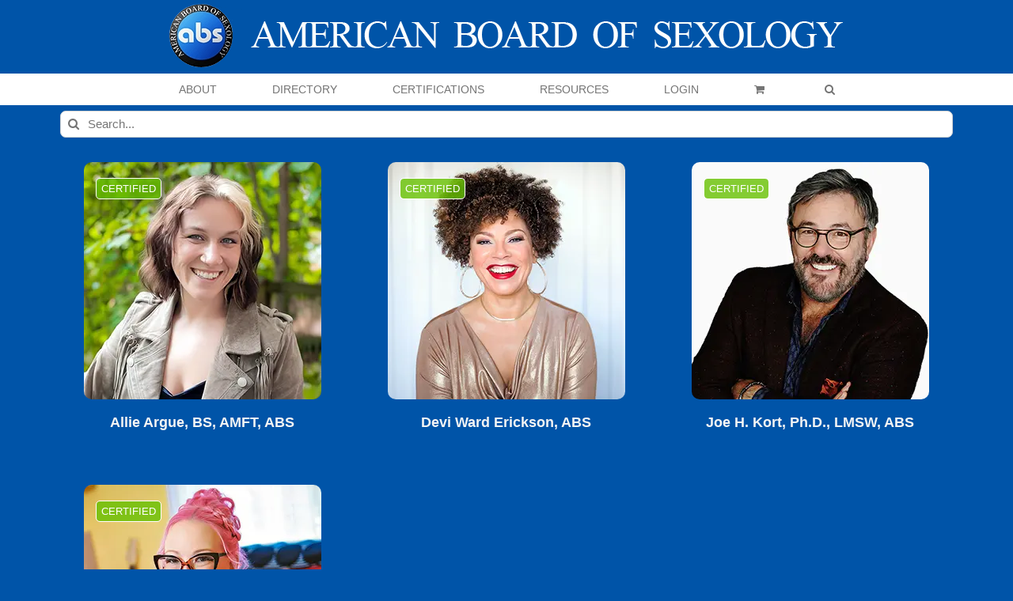

--- FILE ---
content_type: text/html; charset=UTF-8
request_url: https://americanboardofsexology.org/sexologists/college/wayne-state-university/?product_orderby=name
body_size: 27830
content:
<!DOCTYPE html>
<html class="avada-html-layout-wide avada-html-header-position-top avada-html-is-archive" lang="en-US" prefix="og: http://ogp.me/ns# fb: http://ogp.me/ns/fb#">
<head>
	<meta http-equiv="X-UA-Compatible" content="IE=edge" />
	<meta http-equiv="Content-Type" content="text/html; charset=utf-8"/>
	<meta name="viewport" content="width=device-width, initial-scale=1" />
	<style id="jetpack-boost-critical-css">@media all{.screen-reader-text{clip:rect(1px,1px,1px,1px);word-wrap:normal !important;border:0;clip-path:inset(50%);height:1px;margin:-1px;overflow:hidden;overflow-wrap:normal !important;padding:0;position:absolute !important;width:1px;}}@media all{.um-modal-close{display:block;position:fixed;right:0;top:0;font-size:24px;text-decoration:none !important;color:#fff !important;padding:0 10px;}.um-modal-body{min-height:3px;padding:20px;box-sizing:border-box !important;width:100%;background:#fff;-moz-border-radius:0 0 3px 3px;-webkit-border-radius:0 0 3px 3px;border-radius:0 0 3px 3px;}.um-modal-body.photo{-moz-border-radius:3px;-webkit-border-radius:3px;border-radius:3px;box-shadow:0 0 0 1px rgba(0,0,0,.1),0 0 0 1px rgba(255,255,255,.12) inset;background:#888;padding:0;}}@media all{@font-face{font-family:FontAwesome;font-display:swap;font-weight:400;font-style:normal;}[class^=um-faicon-]:before{font-family:FontAwesome !important;font-style:normal !important;font-weight:400 !important;font-variant:normal !important;text-transform:none !important;speak:none;line-height:1;-webkit-font-smoothing:antialiased;-moz-osx-font-smoothing:grayscale;}.um-faicon-times:before{content:"";}}@media all{[class*=" awb-icon-"],[class^=awb-icon-]{font-family:awb-icons !important;speak:never;font-style:normal;font-weight:400;font-variant:normal;text-transform:none;line-height:1;-webkit-font-smoothing:antialiased;-moz-osx-font-smoothing:grayscale;}.awb-icon-twitter:before{content:"";}.awb-icon-facebook:before{content:"";}.awb-icon-linkedin:before{content:"";}.awb-icon-arrow-down2:before{content:"";}.awb-icon-search:before{content:"";}.awb-icon-shopping-cart:before{content:"";}.awb-icon-bars:before{content:"";}.awb-icon-spinner:before{content:"";}ul.products{display:flex;flex-wrap:wrap;list-style:none;margin-top:calc(( var(--woocommerce_archive_grid_column_spacing) ) / -2);margin-right:calc(( var(--woocommerce_archive_grid_column_spacing) ) / -2);margin-left:calc(( var(--woocommerce_archive_grid_column_spacing) ) / -2);margin-bottom:0;padding:0;}ul.products .product{padding:calc(( var(--woocommerce_archive_grid_column_spacing) ) / 2);}.products .fusion-product-wrapper{position:relative;border:1px solid #efefef;border-bottom-width:2px;}.products-3>li{width:33.3333%;}.product{position:relative;}.product .product-buttons{padding-top:15px;}.product .product-buttons .fusion-content-sep{margin-top:14px;margin-bottom:15px;}.product-buttons a{display:block;position:relative;box-sizing:border-box;padding-left:16px;width:auto;max-width:49%;line-height:inherit;font-size:12px;text-shadow:none;}.product-buttons a:first-child{float:left;}.product-buttons a:nth-of-type(2){float:right !important;}.product-buttons a:before{position:absolute;margin-left:-16px;font-family:awb-icons;color:inherit;}.product-buttons .add_to_cart_button:before{content:"";}.product-buttons .show_details_button:before{content:"";}.product-buttons .button{text-align:left;}.product-images{position:relative;}.product-images{display:block;text-align:center;position:relative;}.product-title{margin-top:0;margin-bottom:0;font-weight:400;}.cart-loading{display:none;z-index:100;position:absolute;top:50%;left:0;right:0;transform:translateY(-50%);text-align:center;}.cart-loading .awb-icon-spinner{display:inline-block;line-height:70px;}.cart-loading i{display:inline-block;height:70px;width:70px;line-height:70px;border-radius:50%;background-clip:padding-box;background-color:rgba(0,0,0,.7);font-size:25px;color:#fff;}.fusion-woo-badges-wrapper{position:absolute;z-index:98;top:0;left:0;width:100%;text-align:initial;display:flex;flex-direction:column;align-items:flex-start;}.fusion-woo-badges-wrapper .fusion-out-of-stock{position:static;}.fusion-woo-badges-wrapper .fusion-out-of-stock{height:auto;line-height:1;border-style:solid;padding-top:var(--fusion-woo-outofstock-badge-padding-top,.45em);padding-right:var(--fusion-woo-outofstock-badge-padding-right,0);padding-bottom:var(--fusion-woo-outofstock-badge-padding-bottom,.45em);padding-left:var(--fusion-woo-outofstock-badge-padding-left,0);}.woo-outofstock-badge-rectangle .fusion-woo-badges-wrapper .fusion-out-of-stock{width:auto;margin-top:20px;margin-left:15px;}.fusion-out-of-stock{z-index:98;position:absolute;left:0;top:0;height:25px;width:100%;line-height:25px;background-clip:padding-box;background-color:rgba(210,0,0,.9);font-size:13px;color:#fff;text-align:center;}.fusion-out-of-stock .fusion-position-text{word-wrap:break-word;}.product-details .price .from{font-size:13px;margin-right:5px;}.product-details-container{min-height:50px;}.product-details-container .fusion-price-rating{display:flex;justify-content:space-between;align-items:center;flex-wrap:wrap;}.product-details-container .fusion-price-rating .price{order:0;margin-top:0;}.product .price{margin:5px 0 0;}.products li .fusion-product-wrapper{background-color:var(--timeline_bg_color);}.product-buttons,.product-buttons-container,.products li .fusion-product-wrapper{border-color:var(--timeline_color);}.product-grid-view .fusion-product-content{padding-top:var(--woocommerce_product_box_content_padding-top);padding-right:var(--woocommerce_product_box_content_padding-right);padding-bottom:var(--woocommerce_product_box_content_padding-bottom);padding-left:var(--woocommerce_product_box_content_padding-left);}.product .product-buttons .fusion-content-sep{margin-bottom:var(--woocommerce_product_box_content_padding-bottom);}.product-buttons a{font-size:var(--woo_icon_font_size);}.product-buttons a{padding-left:calc(var(--woo_icon_font_size) + 2px);}.product-buttons a:before{margin-left:calc(-2px - var(--woo_icon_font_size));}.fusion-out-of-stock{color:var(--fusion-woo-outofstock-badge-text-color,"#fff");background-color:var(--fusion-woo-outofstock-badge-background-color,"#d20000");border-width:var(--fusion-woo-outofstock-badge-width-top) var(--fusion-woo-outofstock-badge-width-right) var(--fusion-woo-outofstock-badge-width-bottom) var(--fusion-woo-outofstock-badge-width-left);border-color:var(--fusion-woo-outofstock-badge-border-color);}.woo-outofstock-badge-rectangle .fusion-out-of-stock{border-top-left-radius:var(--fusion-woo-outofstock-badge-border-top-left-radius,0);border-top-right-radius:var(--fusion-woo-outofstock-badge-border-top-right-radius,0);border-bottom-right-radius:var(--fusion-woo-outofstock-badge-border-bottom-right-radius,0);border-bottom-left-radius:var(--fusion-woo-outofstock-badge-border-bottom-left-radius,0);}.fusion-woo-badges-wrapper .fusion-out-of-stock{font-size:var(--fusion-woo-outofstock-badge-text-size,"13px");}.catalog-ordering{display:flex;margin-bottom:32px;}.catalog-ordering a{color:#333;}.catalog-ordering .order li a{background:#fbfaf9;border:1px solid #dbdbdb;display:block;font-size:12px;text-align:center;}.orderby-order-container{display:flex;}.catalog-ordering>ul,.orderby-order-container>ul{list-style:none;margin:0 6px 10px 0;padding:0;}.catalog-ordering>ul,.order-dropdown ul li a,.order-dropdown>li:after,.orderby-order-container>ul{height:39px;line-height:39px;}.catalog-ordering .order,.order-dropdown>li:after{width:39px;}.order-dropdown{position:relative;z-index:100;}.order-dropdown ul{margin:0;padding:0;list-style:none;display:none;background:#fbfaf9;width:100%;}.order-dropdown ul li a{background:#fbfaf9;border:1px solid #dbdbdb;border-top:0;display:block;font-size:12px;padding:0 13px;}.order-dropdown ul li a strong{font-weight:400;}.order-dropdown .current-li{background:#fbfaf9;border:1px solid #dbdbdb;display:block;padding:0 52px 0 13px;font-size:12px;}.order-dropdown>li{position:relative;z-index:99;}.order-dropdown>li:after{display:block;font-family:awb-icons;content:"";font-size:9px;z-index:101;position:absolute;top:0;right:0;text-align:center;border-left:1px solid #dbdbdb;}.order-dropdown li ul li{overflow:hidden;}.order-dropdown.sort-count{min-width:185px;}.current-li-content{display:block;overflow:hidden;min-width:133px;}body .catalog-ordering .order li a,body .order-dropdown,body .order-dropdown a,body .order-dropdown ul li a,body .order-dropdown>li:after{color:var(--woo_dropdown_text_color);}.catalog-ordering .order li a,.order-dropdown .current-li,.order-dropdown ul li a,.order-dropdown>li:after{border-color:var(--woo_dropdown_border_color);}.catalog-ordering .order li a,.order-dropdown .current-li,.order-dropdown ul li a{background-color:var(--woo_dropdown_bg_color);}.woocommerce .woocommerce-container{width:100%;}*{box-sizing:border-box;}input[type=search],input[type=submit]{-webkit-appearance:none;-webkit-border-radius:0;}body{margin:0;min-width:320px;-webkit-text-size-adjust:100%;overflow-x:hidden;overflow-y:scroll;color:var(--body_typography-color);font-size:var(--body_typography-font-size,16px);font-family:var(--body_typography-font-family,inherit);}#boxed-wrapper{overflow-x:hidden;overflow-x:clip;}#wrapper{overflow:visible;}img{border-style:none;vertical-align:top;max-width:100%;height:auto;}a{text-decoration:none;}input{font-family:var(--body_typography-font-family,inherit);vertical-align:middle;color:var(--body_typography-color);}form{margin:0;padding:0;border-style:none;}#main{padding:55px 10px 45px;clear:both;}#content{width:71.1702128%;float:left;min-height:1px;}#content.full-width{width:100%;}.s{float:none;}.product-buttons a{line-height:1.5;}.layout-wide-mode #wrapper{width:100%;max-width:none;}#sliders-container{position:relative;}.searchform .fusion-search-form-content{display:flex;align-items:center;overflow:hidden;width:100%;}.searchform .fusion-search-form-content .fusion-search-field{flex-grow:1;}.searchform .fusion-search-form-content .fusion-search-field input{background-color:#fff;border:1px solid #d2d2d2;color:#747474;font-size:13px;padding:8px 15px;height:33px;width:100%;box-sizing:border-box;margin:0;outline:0;}.searchform .fusion-search-form-content .fusion-search-button input[type=submit]{background:#000;border:none;border-radius:0;color:#fff;font-size:1em;height:33px;line-height:33px;margin:0;padding:0;width:33px;text-indent:0;font-family:awb-icons;font-weight:400;text-shadow:none;-webkit-font-smoothing:antialiased;}.fusion-search-form-clean .searchform:not(.fusion-search-form-classic) .fusion-search-form-content{position:relative;}.fusion-search-form-clean .searchform:not(.fusion-search-form-classic) .fusion-search-button{position:absolute;}.fusion-search-form-clean .searchform:not(.fusion-search-form-classic) .fusion-search-button input[type=submit]{background-color:transparent;color:#aaa9a9;}.fusion-main-menu-search-overlay .fusion-main-menu>.fusion-menu{display:flex;flex-wrap:wrap;}.fusion-main-menu-search-overlay .fusion-main-menu>.fusion-overlay-search{display:flex;visibility:hidden;align-items:center;opacity:0;position:absolute;top:50%;left:50%;transform:translate(-50%,-150%);width:100%;}.fusion-main-menu-search-overlay .fusion-main-menu>.fusion-overlay-search .fusion-search-form{flex-grow:2;}.fusion-main-menu-search-overlay .fusion-main-menu>.fusion-overlay-search .fusion-close-search{overflow:hidden;position:relative;display:inline-block;}.fusion-main-menu-search-overlay .fusion-main-menu>.fusion-overlay-search .fusion-close-search:after,.fusion-main-menu-search-overlay .fusion-main-menu>.fusion-overlay-search .fusion-close-search:before{content:"";position:absolute;top:50%;left:0;height:2px;width:100%;margin-top:-1px;}.fusion-main-menu-search-overlay .fusion-main-menu>.fusion-overlay-search .fusion-close-search:before{transform:rotate(45deg);}.fusion-main-menu-search-overlay .fusion-main-menu>.fusion-overlay-search .fusion-close-search:after{transform:rotate(-45deg);}.fusion-overlay-search{position:absolute;opacity:0;}.fusion-live-search .fusion-search-field{z-index:14;}.fusion-live-search .fusion-search-button{z-index:14;position:relative;}.fusion-live-search .fusion-slider-loading{display:none;margin:-1.2em 0 0 -1.2em;width:2.4em;height:2.4em;border-top:.3em solid rgba(255,255,255,.35);border-right:.3em solid rgba(255,255,255,.35);border-bottom:.3em solid #fff;border-left:.3em solid rgba(255,255,255,.35);}.fusion-live-search .fusion-search-results-wrapper{position:relative;}.fusion-live-search .fusion-search-results{z-index:-1;visibility:hidden;overflow-y:auto;position:absolute;margin-top:25px;width:100%;max-height:250px;opacity:0;background-color:#fff;border-style:solid;}.fusion-row{margin:0 auto;}.fusion-row:after,.fusion-row:before{content:" ";display:table;}.fusion-row:after{clear:both;}.fusion-columns{margin:0 -15px;}strong{font-weight:bolder;}.screen-reader-text{border:0;clip:rect(1px,1px,1px,1px);clip-path:inset(50%);height:1px;margin:-1px;overflow:hidden;padding:0;position:absolute !important;width:1px;word-wrap:normal !important;}.fusion-slider-loading{position:absolute;top:50%;left:50%;margin:-3em 0 0 -3em;color:transparent;font-size:10px;border-top:.5em solid rgba(0,0,0,.2);border-right:.5em solid rgba(0,0,0,.2);border-bottom:.5em solid #333;border-left:.5em solid rgba(0,0,0,.2);}.fusion-slider-loading,.fusion-slider-loading:after{width:6em;height:6em;border-radius:50%;background-clip:padding-box;}.fusion-page-load-link{display:none;}.fusion-disable-outline input{outline:0;}.fusion-content-sep{margin-top:20px;height:6px;border-top:1px solid #eaeaea;border-bottom:1px solid #eaeaea;}html:not(.avada-html-layout-boxed):not(.avada-html-layout-framed),html:not(.avada-html-layout-boxed):not(.avada-html-layout-framed) body{background-color:var(--bg_color);background-blend-mode:var(--bg-color-overlay);}body{background-image:var(--bg_image);background-repeat:var(--bg_repeat);}#main,.layout-wide-mode #main,.layout-wide-mode #wrapper,body,html{background-color:var(--content_bg_color);}#main{background-image:var(--content_bg_image);background-repeat:var(--content_bg_repeat);}.price>.amount{color:var(--primary_color);}#toTop{background-color:var(--totop_background);border-radius:4px 4px 0 0;bottom:0;height:35px;position:fixed;text-align:center;width:48px;opacity:0;z-index:100000;line-height:1;}#toTop:before{line-height:35px;content:"";-webkit-font-smoothing:antialiased;font-family:awb-icons;font-size:22px;color:var(--totop_icon_color);}.to-top-container #toTop{border-radius:var(--totop_border_radius) var(--totop_border_radius) 0 0;}.to-top-right #toTop{right:75px;}.fusion-header-wrapper{position:relative;z-index:10011;}.fusion-header-sticky-height{display:none;}.fusion-header{padding-left:30px;padding-right:30px;backface-visibility:hidden;}.fusion-header-v5 .fusion-header{border-bottom:1px solid transparent;}.fusion-mobile-logo{display:none;}.fusion-secondary-main-menu{border-bottom:1px solid transparent;padding-left:30px;padding-right:30px;backface-visibility:hidden;}.fusion-secondary-main-menu .fusion-main-menu{float:none;}.fusion-secondary-main-menu .fusion-main-menu .searchform{float:none;margin-left:0;display:block;padding:0;}.fusion-secondary-main-menu .fusion-mobile-menu-search{margin:5px 0;}.fusion-header-v5 .fusion-main-menu{float:none;}.fusion-header-v5 .fusion-main-menu .fusion-menu{display:flex;flex-wrap:wrap;}.fusion-header-menu-align-center .fusion-menu{justify-content:center;}.fusion-header-v5.fusion-logo-center .fusion-logo{float:none;text-align:center;}.fusion-header-v5.fusion-logo-center .fusion-logo a{display:inline-block;}.fusion-logo{display:block;float:left;max-width:100%;}.fusion-logo:after,.fusion-logo:before{content:" ";display:table;}.fusion-logo:after{clear:both;}.fusion-logo a{display:block;max-width:100%;}.fusion-logo img{width:auto;}.fusion-main-menu{float:right;position:relative;z-index:200;overflow:hidden;}.fusion-main-menu>ul>li{padding-right:45px;}.fusion-main-menu>ul>li:last-child{padding-right:0;}.fusion-main-menu>ul>li>a{display:flex;align-items:center;line-height:1;-webkit-font-smoothing:subpixel-antialiased;}.fusion-main-menu ul{list-style:none;margin:0;padding:0;}.fusion-main-menu ul a{display:block;box-sizing:content-box;}.fusion-main-menu li{float:left;margin:0;padding:0;position:relative;}.fusion-main-menu .fusion-dropdown-menu{overflow:hidden;}.fusion-main-menu .sub-menu{position:absolute;left:0;visibility:hidden;opacity:0;z-index:1;}.fusion-main-menu .sub-menu ul{top:0;}.fusion-main-menu .sub-menu li{float:none;margin:0;padding:0;}.fusion-main-menu .sub-menu a{border:0;padding:7px 20px;line-height:19px;text-indent:0;height:auto;}.fusion-main-menu .fusion-main-menu-search a{font-family:awb-icons;}.fusion-main-menu .fusion-main-menu-search a:after{border-radius:50% 50% 50% 50%;content:"";}.fusion-main-menu .fusion-main-menu-cart:not(.menu-item-type-custom)>a{font-family:awb-icons;}.fusion-main-menu .fusion-main-menu-cart:not(.menu-item-type-custom)>a:after{border-radius:50% 50% 50% 50%;content:"";}.fusion-main-menu .fusion-widget-cart-counter>a{font-family:awb-icons;}.fusion-main-menu .fusion-widget-cart-counter>a:before{border-radius:50% 50% 50% 50%;content:"";margin-right:5px;line-height:1;}.fusion-main-menu .fusion-widget-cart-counter>a:after{display:none;}.fusion-main-menu .fusion-widget-cart-counter>a .menu-text{line-height:1;}.fusion-sticky-menu-1 .fusion-sticky-menu{display:none;}.fusion-mobile-navigation{display:none;}.fusion-mobile-nav-holder{display:none;clear:both;color:#333;}.fusion-mobile-menu-design-modern .fusion-header>.fusion-row{position:relative;}.fusion-mobile-menu-icons{display:none;position:relative;top:0;right:0;vertical-align:middle;text-align:right;}.fusion-mobile-menu-icons a{float:right;font-size:21px;margin-left:20px;}.fusion-mobile-menu-search{display:none;margin-top:15px;}body:not(.fusion-header-layout-v6) .fusion-header{-webkit-transform:translate3d(0,0,0);-moz-transform:none;}.fusion-top-header.menu-text-align-center .fusion-main-menu>ul>li>a{justify-content:center;}.fusion-body .fusion-main-menu .fusion-main-menu-icon{border-color:transparent;}.fusion-header-v5 .fusion-header,.fusion-secondary-main-menu{border-bottom-color:var(--header_border_color);}.fusion-header-wrapper .fusion-row{padding-left:var(--header_padding-left);padding-right:var(--header_padding-right);}.fusion-header .fusion-row{padding-top:var(--header_padding-top);padding-bottom:var(--header_padding-bottom);}.layout-wide-mode.avada-has-pagetitle-100-width.avada-has-header-100-width .fusion-page-title-row{padding-left:var(--header_padding-left);padding-right:var(--header_padding-right);}.layout-wide-mode.avada-has-header-100-width .fusion-header-wrapper .fusion-row{max-width:100%;}.fusion-top-header .fusion-header{background-color:var(--header_bg_color);}.avada-html-is-archive .fusion-top-header .fusion-header{background-color:var(--archive_header_bg_color,var(--header_bg_color));}.fusion-header-wrapper .fusion-row{max-width:var(--site_width);}html:not(.avada-has-site-width-percent) #main{padding-left:30px;padding-right:30px;}.fusion-header .fusion-logo{margin:var(--logo_margin-top) var(--logo_margin-right) var(--logo_margin-bottom) var(--logo_margin-left);}.fusion-main-menu>ul>li{padding-right:var(--nav_padding);}.fusion-main-menu>ul>li>a{border-color:transparent;}.fusion-main-menu .sub-menu{font-family:var(--body_typography-font-family);font-weight:var(--body_typography-font-weight);width:var(--dropdown_menu_width);background-color:var(--menu_sub_bg_color);}.fusion-main-menu .sub-menu ul{left:var(--dropdown_menu_width);}.fusion-main-menu .sub-menu li a{font-family:var(--body_typography-font-family);font-weight:var(--body_typography-font-weight);padding-top:var(--mainmenu_dropdown_vertical_padding);padding-bottom:var(--mainmenu_dropdown_vertical_padding);color:var(--menu_sub_color);font-size:var(--nav_dropdown_font_size);}.fusion-main-menu .fusion-main-menu-icon:after{color:var(--nav_typography-color);}.fusion-main-menu .fusion-widget-cart-counter>a:before{color:var(--nav_typography-color);width:var(--nav_typography-font-size);box-sizing:content-box;}.fusion-main-menu .fusion-dropdown-menu .sub-menu li a{font-family:var(--body_typography-font-family);font-weight:var(--body_typography-font-weight);padding-top:var(--mainmenu_dropdown_vertical_padding);padding-bottom:var(--mainmenu_dropdown_vertical_padding);border-bottom-color:var(--menu_sub_sep_color);color:var(--menu_sub_color);font-size:var(--nav_dropdown_font_size);}.fusion-main-menu .fusion-main-menu-cart{font-size:var(--nav_dropdown_font_size);}body:not(.fusion-header-layout-v6) .fusion-main-menu>ul>li>a{height:var(--nav_height);}.avada-has-mainmenu-dropdown-divider .fusion-main-menu .fusion-dropdown-menu .sub-menu li a{border-bottom-width:1px;border-bottom-style:solid;}.fusion-main-menu>ul>li>a{font-family:var(--nav_typography-font-family);font-weight:var(--nav_typography-font-weight);font-size:var(--nav_typography-font-size);letter-spacing:var(--nav_typography-letter-spacing);text-transform:var(--nav_typography-text-transform);font-style:var(--nav_typography-font-style,normal);}.fusion-main-menu>ul>li>a{color:var(--nav_typography-color);}.fusion-secondary-main-menu{background-color:var(--menu_h45_bg_color);}.fusion-mobile-menu-icons{margin-top:var(--mobile_menu_icons_top_margin);}.fusion-mobile-menu-icons a{color:var(--mobile_menu_toggle_color);}.fusion-mobile-menu-icons a:after,.fusion-mobile-menu-icons a:before{color:var(--mobile_menu_toggle_color);}.searchform .fusion-search-form-content .fusion-search-button input[type=submit],.searchform .fusion-search-form-content .fusion-search-field input,input.s{height:var(--form_input_height);padding-top:0;padding-bottom:0;}.searchform .fusion-search-form-content .fusion-search-button input[type=submit]{width:var(--form_input_height);}.searchform .fusion-search-form-content .fusion-search-button input[type=submit]{line-height:var(--form_input_height);}input.s{background-color:var(--form_bg_color);font-size:var(--form_text_size);color:var(--form_text_color);}.searchform .fusion-search-form-content .fusion-search-field input{background-color:var(--form_bg_color);font-size:var(--form_text_size);}.fusion-search-form-clean .searchform:not(.fusion-search-form-classic) .fusion-search-form-content .fusion-search-button input[type=submit]{font-size:var(--form_text_size);color:var(--form_text_color);}.catalog-ordering a,.order-dropdown ul li a,.order-dropdown>li:after,.searchform .fusion-search-form-content .fusion-search-field input{color:var(--form_text_color);}.fusion-live-search .fusion-search-results{background-color:var(--form_bg_color);font-size:var(--form_text_size);color:var(--form_text_color);border-radius:var(--form_border_radius);}.fusion-live-search .fusion-search-results{border-color:var(--form_focus_border_color);border-width:var(--form_border_width-top) var(--form_border_width-right) var(--form_border_width-bottom) var(--form_border_width-left);}.searchform .s::-moz-placeholder,input.s::-moz-placeholder,input::-moz-placeholder{color:var(--form_text_color);}.searchform .s::-webkit-input-placeholder,input.s::-webkit-input-placeholder,input::-webkit-input-placeholder{color:var(--form_text_color);}.fusion-search-form-clean .fusion-live-search .fusion-slider-loading{border-bottom-color:var(--form_text_color);border-top-color:var(--form_text_color-35a);border-right-color:var(--form_text_color-35a);border-left-color:var(--form_text_color-35a);}.searchform .fusion-search-form-content .fusion-search-field input,input.s{border-width:var(--form_border_width-top) var(--form_border_width-right) var(--form_border_width-bottom) var(--form_border_width-left);border-color:var(--form_border_color);border-radius:var(--form_border_radius);}.fusion-body .product .fusion-content-sep{border-color:var(--grid_separator_color);}#main .fusion-row,.fusion-footer-widget-area .fusion-row,.fusion-page-title-row{max-width:var(--site_width);}html:not(.avada-has-site-width-percent) #main,html:not(.avada-has-site-width-percent) .fusion-footer-copyright-area,html:not(.avada-has-site-width-percent) .fusion-footer-widget-area{padding-left:30px;padding-right:30px;}#main{padding-left:30px;padding-right:30px;padding-top:var(--main_padding-top);padding-bottom:var(--main_padding-bottom);}.layout-wide-mode #wrapper{width:100%;max-width:none;}.avada-has-pagetitle-100-width.layout-wide-mode .fusion-page-title-row{max-width:100%;}#wrapper .fusion-vertical-menu-widget .menu{border-right:1px solid transparent;border-top:1px solid transparent;}#wrapper .fusion-vertical-menu-widget .menu li a{border-bottom:1px solid transparent;border-right-color:transparent;padding:8px 0;display:block;}#wrapper .fusion-vertical-menu-widget .menu li a .arrow{display:none;vertical-align:middle;}#wrapper .fusion-vertical-menu-widget .menu li a .arrow:before{font-family:awb-icons;content:"";}#wrapper .fusion-vertical-menu-widget.left .menu{text-align:left;}#wrapper .fusion-vertical-menu-widget.left .menu>li>a{padding-left:20px;}#wrapper .fusion-vertical-menu-widget.left .menu li a{padding-right:10px;}#wrapper .fusion-vertical-menu-widget.no-border.left .menu li a .arrow{padding-right:0;width:40px;text-align:right;}.fusion-vertical-menu-widget ul.menu li a{font-family:var(--nav_typography-font-family);font-weight:var(--nav_typography-font-weight);font-size:var(--nav_typography-font-size);letter-spacing:var(--nav_typography-letter-spacing);text-transform:var(--nav_typography-text-transform);}.fusion-live-search .fusion-search-results{max-height:var(--live_search_results_height);}.fusion-main-menu-search-overlay .fusion-overlay-search .fusion-search-spacer{width:calc(( var(--form_input_height) ) * .4);}.fusion-main-menu-search-overlay .fusion-overlay-search .fusion-close-search{width:var(--form_text_size);height:var(--form_text_size);}.fusion-main-menu-search-overlay .fusion-overlay-search .fusion-close-search:after,.fusion-main-menu-search-overlay .fusion-overlay-search .fusion-close-search:before{background-color:var(--nav_typography-color);}.fusion-social-links-footer .fusion-social-networks a{font-size:var(--footer_social_links_font_size);}.fusion-social-links-footer .fusion-social-networks .fusion-social-network-icon{color:var(--footer_social_links_icon_color);}.fusion-footer-widget-column{margin-bottom:50px;}.fusion-footer-widget-column:last-child{margin-bottom:0;}.fusion-footer footer .fusion-columns .fusion-column{padding-left:var(--footer_widgets_padding);padding-right:var(--footer_widgets_padding);}.fusion-body .fusion-footer-copyright-center .fusion-social-links-footer{display:block;width:100%;text-align:center;margin-top:20px;}.fusion-footer footer .fusion-columns{margin:0 calc(( var(--footer_widgets_padding) ) * -1);}.fusion-footer footer .fusion-row .fusion-columns{display:var(--footer_divider_line-flex);flex-flow:wrap;}.ltr .fusion-footer footer .fusion-row .fusion-columns .fusion-column.fusion-column-last{border-right:none;}.fusion-footer-copyright-area{z-index:10;position:relative;padding:var(--copyright_padding-top) 10px var(--copyright_padding-bottom);border-top:var(--copyright_border_size) solid var(--copyright_border_color);background-color:var(--copyright_bg_color);}.fusion-footer-copyright-area .fusion-row{max-width:var(--site_width);}.fusion-footer-copyright-area>.fusion-row{padding-left:var(--footer_area_padding-left);padding-right:var(--footer_area_padding-right);}.fusion-copyright-notice a{color:var(--copyright_link_color);}.fusion-copyright-content{display:table;width:100%;}.fusion-copyright-notice{display:table-cell;vertical-align:middle;margin:0;padding:0;color:var(--copyright_text_color);font-size:var(--copyright_font_size);}.fusion-body .fusion-footer-copyright-center .fusion-copyright-content{display:block;text-align:center;}.fusion-body .fusion-footer-copyright-center .fusion-copyright-notice{display:block;width:100%;text-align:center;}.fusion-footer-widget-area{position:relative;padding:var(--footer_area_padding-top) 10px var(--footer_area_padding-bottom);border-top:var(--footer_border_size) solid var(--footer_border_color);background-image:var(--footerw_bg_image);background-repeat:var(--footerw_bg_repeat);background-color:var(--footer_bg_color);background-size:var(--footerw_bg_full-size);background-position:var(--footerw_bg_full-position);color:var(--footer_text_color);backface-visibility:hidden;}.fusion-footer-widget-area .fusion-footer-widget-column:not(.widget_icl_lang_sel_widget) ul:first-child>li:first-child>a{background-image:none;padding-top:0;}.fusion-footer-widget-area ul{list-style:none;margin:0;padding:0;font-size:12px;}.fusion-footer-widget-area ul li{border-color:var(--footer_divider_color);}.fusion-footer-widget-area ul li a{display:block;position:relative;}.fusion-footer-widget-area .widget-title{margin:0 0 28px;text-transform:var(--footer_headings_typography-text-transform,uppercase);font-family:var(--footer_headings_typography-font-family);font-size:var(--footer_headings_typography-font-size);font-weight:var(--footer_headings_typography-font-weight);line-height:var(--footer_headings_typography-line-height);letter-spacing:var(--footer_headings_typography-letter-spacing);font-style:var(--footer_headings_typography-font-style,normal);color:var(--footer_headings_typography-color);}.fusion-footer-widget-area a{color:var(--footer_link_color);}.fusion-footer-widget-area .widget li a:before{color:var(--footer_link_color);}.fusion-footer-widget-area .fusion-vertical-menu-widget ul.menu li a{color:var(--footer_link_color);}.fusion-footer-widget-area>.fusion-row{padding-left:var(--footer_area_padding-left);padding-right:var(--footer_area_padding-right);}.fusion-page-title-bar{clear:both;padding:0 10px;height:var(--page_title_height);width:100%;background-position:center center;background-repeat:no-repeat;background-origin:border-box;background-color:var(--page_title_bg_color);border-top:1px solid;border-bottom:1px solid;background-image:var(--page_title_bg);border-color:var(--page_title_border_color);background-size:auto;}@media only screen and (min-resolution:144dpi),only screen and (min-resolution:1.5dppx){.fusion-page-title-bar{background-image:var(--page_title_bg_retina,var(--page_title_bg));background-size:cover;}}.fusion-page-title-row{margin:0 auto;height:100%;}.fusion-page-title-wrapper{display:flex;align-items:center;justify-content:space-between;position:relative;height:100%;width:100%;}.fusion-page-title-secondary{flex-shrink:0;text-align:right;}.fusion-page-title-secondary .searchform{display:inline-block;width:100%;max-width:250px;}.fusion-page-title-bar-center .fusion-page-title-captions{text-align:center;width:100%;}.fusion-page-title-bar-center .fusion-page-title-secondary{display:block;width:100%;text-align:center;}.fusion-page-title-bar-center .searchform{margin-top:10px;}html:not(.avada-has-site-width-percent) .fusion-page-title-bar{padding-left:30px;padding-right:30px;}.avada-has-titlebar-content_only.fusion-body .fusion-page-title-bar{background:0 0;border:none;}.fusion-main-menu .sub-menu,.fusion-main-menu .sub-menu li a,body{font-family:var(--body_typography-font-family);font-weight:var(--body_typography-font-weight);letter-spacing:var(--body_typography-letter-spacing);font-style:var(--body_typography-font-style,normal);}.fusion-footer-widget-area ul,body{font-size:var(--body_typography-font-size);}.fusion-main-menu .sub-menu,.fusion-main-menu .sub-menu li a,body{line-height:var(--body_typography-line-height);}body{color:var(--body_typography-color);}body a,body a:after,body a:before{color:var(--link_color);}.woocommerce-container .product-title,h3{font-family:var(--h3_typography-font-family);font-weight:var(--h3_typography-font-weight);line-height:var(--h3_typography-line-height);letter-spacing:var(--h3_typography-letter-spacing);text-transform:var(--h3_typography-text-transform);font-style:var(--h3_typography-font-style,normal);}.woocommerce-container .product-title,h3{font-size:var(--h3_typography-font-size);}.woocommerce-container .product-title,h3{color:var(--h3_typography-color);}h3{margin-top:var(--h3_typography-margin-top);margin-bottom:var(--h3_typography-margin-bottom);}.fusion-widget-area h4,h4{font-family:var(--h4_typography-font-family);font-weight:var(--h4_typography-font-weight);line-height:var(--h4_typography-line-height);letter-spacing:var(--h4_typography-letter-spacing);text-transform:var(--h4_typography-text-transform);font-style:var(--h4_typography-font-style,normal);}h4{line-height:var(--h4_typography-line-height);}.fusion-widget-area h4,h4{font-size:var(--h4_typography-font-size);}.fusion-widget-area h4,h4{color:var(--h4_typography-color);}h4{margin-top:var(--h4_typography-margin-top);margin-bottom:var(--h4_typography-margin-bottom);}.fusion-search-form-clean .searchform:not(.fusion-search-form-classic) .fusion-search-form-content .fusion-search-field input{padding-left:var(--form_input_height);}:root{--awb-color1:#fff;--awb-color2:#f6f6f6;--awb-custom11:#f9f9f9;--awb-custom16:#f7f7f7;--site_width:1200px;--main_padding-top:0px;--main_padding-bottom:0px;--primary_color:#0054a6;--header_padding-top:0px;--header_padding-bottom:0px;--header_padding-left:0px;--header_padding-right:0px;--nav_padding:70px;--dropdown_menu_width:300px;--mainmenu_dropdown_vertical_padding:7px;--menu_sub_bg_color:#f2f2f2;--menu_sub_sep_color:#fcfcfc;--menu_h45_bg_color:#fff;--nav_typography-font-family:"MS Sans Serif",Geneva,sans-serif;--nav_typography-font-weight:400;--nav_typography-font-size:14px;--nav_typography-letter-spacing:0px;--nav_typography-color:#757575;--menu_sub_color:#707070;--nav_dropdown_font_size:14px;--mobile_menu_icons_top_margin:50px;--mobile_header_bg_color:#0054a6;--mobile_menu_toggle_color:#dadada;--footer_divider_color:#505152;--footer_headings_typography-font-family:"MS Sans Serif",Geneva,sans-serif;--footer_headings_typography-font-size:22px;--footer_headings_typography-font-weight:400;--footer_headings_typography-line-height:1.5;--footer_headings_typography-letter-spacing:0px;--footer_headings_typography-color:var(--awb-color1);--footer_text_color:var(--awb-custom11);--bg_image:none;--bg_repeat:no-repeat;--bg_color:#0054a8;--bg-color-overlay:normal;--content_bg_color:#0054a8;--content_bg_image:none;--content_bg_repeat:no-repeat;--body_typography-font-family:"MS Sans Serif",Geneva,sans-serif;--body_typography-font-size:16px;--body_typography-font-weight:400;--body_typography-line-height:1.1em;--body_typography-color:#f2f2f2;--link_color:#f4f4f4;--h3_typography-font-family:"MS Sans Serif",Geneva,sans-serif;--h3_typography-font-weight:700;--h3_typography-line-height:1.1;--h3_typography-letter-spacing:0px;--h3_typography-font-size:18px;--h3_typography-color:#444;--h4_typography-font-family:"MS Sans Serif",Geneva,sans-serif;--h4_typography-font-weight:700;--h4_typography-line-height:1.5;--h4_typography-letter-spacing:0px;--h4_typography-font-size:14px;--h4_typography-color:#efefef;--form_input_height:34px;--form_text_size:15px;--form_bg_color:#fff;--form_text_color:#757575;--form_text_color-35a:rgba(117,117,117,.35);--form_border_width-top:1px;--form_border_width-bottom:1px;--form_border_width-left:1px;--form_border_width-right:1px;--form_border_color:#d2d2d2;--form_focus_border_color:#d2d2d2;--form_border_radius:7px;--live_search_results_height:300px;--timeline_bg_color:rgba(255,255,255,0);--timeline_color:#ebeaea;--grid_separator_color:#e0dede;--woocommerce_archive_grid_column_spacing:20px;--woocommerce_product_box_content_padding-top:20px;--woocommerce_product_box_content_padding-bottom:15px;--woocommerce_product_box_content_padding-left:15px;--woocommerce_product_box_content_padding-right:15px;--woo_dropdown_bg_color:#f2f2f2;--woo_dropdown_text_color:#333;--woo_dropdown_border_color:#dbdbdb;--woo_icon_font_size:12px;--fusion-woo-outofstock-badge-background-color:rgba(103,193,0,.8);--fusion-woo-outofstock-badge-text-color:#fff;--fusion-woo-outofstock-badge-text-size:13px;--fusion-woo-outofstock-badge-padding-top:.45em;--fusion-woo-outofstock-badge-padding-bottom:.45em;--fusion-woo-outofstock-badge-padding-left:.45em;--fusion-woo-outofstock-badge-padding-right:.45em;--fusion-woo-outofstock-badge-width-top:1px;--fusion-woo-outofstock-badge-width-bottom:1px;--fusion-woo-outofstock-badge-width-left:1px;--fusion-woo-outofstock-badge-width-right:1px;--fusion-woo-outofstock-badge-border-color:#fff;}.fusion-header{--header_bg_color:#0054a8;--archive_header_bg_color:#0054a8;}.fusion-header-wrapper{--header_border_color:#0054a8;}.fusion-main-menu{--nav_height:40px;--mobile_nav_padding:0px;}.fusion-logo{--logo_margin-top:0px;--logo_margin-bottom:0px;--logo_margin-left:0px;--logo_margin-right:0px;}.fusion-page-title-bar{--page_title_height:50px;--page_title_mobile_height:20px;--page_title_bg_color:#0054a8;--page_title_border_color:#0054a8;--page_title_bg:none;--page_title_bg_retina:var(--page_title_bg);}.fusion-footer-widget-area{--footerw_bg_image:url("https://americanboardofsexology.org/wp-content/uploads/2024/01/American-Board-of-Sexology-Feet-2.jpg");--footerw_bg_full-size:cover;--footerw_bg_full-position:center center;--footerw_bg_repeat:no-repeat;--footer_bg_color:#363839;--footer_border_size:0px;--footer_border_color:#e9eaee;--footer_link_color:var(--awb-custom16);}.fusion-footer{--footer_area_padding-top:43px;--footer_area_padding-bottom:40px;--footer_area_padding-left:0px;--footer_area_padding-right:0px;--footer_divider_line-flex:block;--footer_widgets_padding:1%;}.fusion-footer-copyright-area{--copyright_padding-top:.5%;--copyright_padding-bottom:.5%;--copyright_bg_color:#000;--copyright_border_size:1px;--copyright_border_color:#000;}.fusion-copyright-notice{--copyright_text_color:#fff;--copyright_link_color:#fff;--copyright_font_size:13px;}.fusion-social-networks{--footer_social_links_font_size:14px;}.fusion-social-network-icon{--footer_social_links_icon_color:var(--awb-color2);}#toTop{--totop_border_radius:6px;--totop_background:rgba(0,0,0,.5);--totop_icon_color:#fff;}body{--fusion-woo-outofstock-badge-border-top-left-radius:5px;--fusion-woo-outofstock-badge-border-top-right-radius:5px;--fusion-woo-outofstock-badge-border-bottom-right-radius:5px;--fusion-woo-outofstock-badge-border-bottom-left-radius:5px;}@media only screen and (max-width:950px){.woocommerce-container{order:2;margin-top:50px;}.fusion-mobile-logo-1 .fusion-standard-logo{display:none;}.fusion-mobile-logo{display:inline-block;}}@font-face{font-family:awb-icons;font-weight:400;font-style:normal;font-display:swap;}.fab{-moz-osx-font-smoothing:grayscale;-webkit-font-smoothing:antialiased;display:inline-block;font-style:normal;font-variant:normal;text-rendering:auto;line-height:1;}@font-face{font-family:"Font Awesome 5 Brands";font-style:normal;font-weight:400;font-display:swap;}.fab{font-family:"Font Awesome 5 Brands";}.fa-mastodon:before{content:"";}.fusion-content-sep{margin-top:20px;height:6px;border-top:1px solid #eaeaea;border-bottom:1px solid #eaeaea;}.product-buttons,.product-buttons-container,.products li .fusion-product-wrapper{border-color:var(--timeline_color);}.fusion-body .product .fusion-content-sep{border-color:var(--grid_separator_color);}.fusion-disable-outline .button{outline:0;}.awb-menu_v-stacked .menu-item-has-children .awb-menu__sub-a{grid-area:link;}.awb-menu_v-stacked .menu-item-has-children .awb-menu__open-nav-submenu_click{grid-area:caret;}.awb-menu_v-stacked .menu-item-has-children .awb-menu__sub-ul{grid-area:submenu;}.fusion-body .fusion-content-sep.sep-none{display:none;}.fusion-social-networks .fusion-social-networks-wrapper{margin:0 -10px;}.fusion-social-networks .fusion-social-network-icon{display:inline-block;margin:0 10px 10px;font-size:16px;color:#46494a;text-decoration:none;box-shadow:none !important;line-height:1;}.fusion-social-networks .fusion-social-network-icon:before{color:inherit;}.fusion-social-links-footer{display:table-cell;vertical-align:middle;width:40%;text-align:right;}.fusion-social-links-footer .fusion-social-networks{margin-top:10px;}.awb-submenu_v-stacked .menu-item-has-children .awb-submenu__sub-a{grid-area:link;}.awb-submenu_v-stacked .menu-item-has-children .awb-submenu__open-nav-submenu_click{grid-area:caret;}.awb-submenu_v-stacked .menu-item-has-children .awb-submenu__sub-ul{grid-area:submenu;}.clearfix{clear:both;}.clearfix,.fusion-clearfix{clear:both;}.clearfix:after,.clearfix:before,.fusion-clearfix:after,.fusion-clearfix:before{content:" ";display:table;}.clearfix:after,.fusion-clearfix:after{clear:both;}.fusion-columns{margin:0 -15px;}.fusion-columns-3 .fusion-column:nth-of-type(3n+1){clear:both;}.products li.product .fusion-product-wrapper{background-color:var(--timeline_bg_color);}.col-lg-4,.col-md-4,.col-sm-4{position:relative;min-height:1px;padding-left:15px;padding-right:15px;}@media (min-width:0px){.col-sm-4{float:left;}.col-sm-4{width:33.33333333%;}}@media (min-width:992px){.col-md-4{float:left;}.col-md-4{width:33.33333333%;}}@media (min-width:1200px){.col-lg-4{float:left;}.col-lg-4{width:33.33333333%;}}body:not(.side-header) #wrapper{position:relative;}@media only screen and (max-width:702px){.products li.product-grid-view{width:var(--awb-columns-small,100%) !important;}}@media only screen and (min-width:702px) and (max-width:764px){.products.products-3 .product-grid-view{width:50% !important;}}@media only screen and (min-width:764px) and (max-width:826px){.products.products-3 .product-grid-view{width:50% !important;}}@media only screen and (min-width:951px){.fusion-mobile-menu-search{display:none !important;}}@media only screen and (max-width:950px){@media only screen and (min-resolution:144dpi),only screen and (min-resolution:1.5dppx){.fusion-mobile-logo{display:inline-block;}}.fusion-body .fusion-header-wrapper .fusion-header,.fusion-body .fusion-header-wrapper .fusion-secondary-main-menu{background-color:var(--mobile_header_bg_color);}}@media only screen and (max-width:950px){.fusion-footer-copyright-area>.fusion-row,.fusion-footer-widget-area>.fusion-row{padding-left:0;padding-right:0;}}@media only screen and (max-width:950px){.fusion-mobile-menu-design-modern.fusion-header-v5 .fusion-header{padding-top:20px;padding-bottom:20px;}.fusion-mobile-menu-design-modern.fusion-header-v5 .fusion-header .fusion-row{width:100%;}.fusion-mobile-menu-design-modern.fusion-header-v5 .fusion-logo{margin:0 !important;}.fusion-mobile-menu-design-modern.fusion-header-v5 .fusion-mobile-nav-holder{padding-top:20px;margin-left:-30px;margin-right:-30px;margin-bottom:calc(-20px - var(--header_padding-bottom));}.fusion-mobile-menu-design-modern.fusion-header-v5 .fusion-mobile-sticky-nav-holder{display:none;}.fusion-mobile-menu-design-modern.fusion-header-v5 .fusion-mobile-menu-icons{display:block;}.fusion-mobile-menu-design-modern.fusion-header-v5.fusion-logo-center .fusion-logo{float:left;}.fusion-mobile-menu-design-modern.fusion-header-v5 .fusion-mobile-nav-holder{padding-top:0;margin-left:-30px;margin-right:-30px;margin-bottom:0;}.fusion-mobile-menu-design-modern.fusion-header-v5 .fusion-secondary-main-menu{position:static;border:0;}.fusion-mobile-menu-design-modern.fusion-header-v5 .fusion-secondary-main-menu .searchform{float:none;}.fusion-header .fusion-row{padding-left:0;padding-right:0;}.fusion-header-wrapper .fusion-row{padding-left:0;padding-right:0;max-width:100%;}.fusion-mobile-menu-design-modern.fusion-header-v5 .fusion-main-menu{display:none;}.fusion-mobile-menu-design-modern.fusion-header-v5 .fusion-mobile-sticky-nav-holder{display:none;}}@media only screen and (min-device-width:768px) and (max-device-width:1024px) and (orientation:portrait){.products.products-3 .product-grid-view{width:var(--awb-columns-medium,50%) !important;}.fusion-columns-3 .fusion-column:first-child{margin-left:0;}.fusion-column,.fusion-column:nth-child(2n),.fusion-column:nth-child(3n){margin-right:0;}#wrapper{width:auto !important;}.fusion-social-links-footer{width:auto;}.fusion-social-links-footer .fusion-social-networks{display:inline-block;float:none;}.fusion-page-title-wrapper{display:block;}.fusion-page-title-bar .fusion-page-title-secondary{margin:2px 0 0;}#toTop{bottom:30px;border-radius:4px;height:40px;}#toTop:before{line-height:38px;}.fusion-columns-3 .fusion-column{width:33.33% !important;float:left !important;}.fusion-columns-3 .fusion-column:nth-of-type(3n+1){clear:both;}#footer>.fusion-row{padding-left:0 !important;padding-right:0 !important;}#main,.fusion-footer-widget-area,body{background-attachment:scroll !important;}.fusion-body .fusion-page-title-bar:not(.fusion-tb-page-title-bar){padding-top:5px;padding-bottom:5px;}.fusion-body:not(.avada-has-page-title-mobile-height-auto) .fusion-page-title-bar:not(.fusion-tb-page-title-bar){min-height:calc(var(--page_title_mobile_height) - 10px);}.fusion-body:not(.avada-has-page-title-mobile-height-auto) .fusion-page-title-bar{height:auto;}.fusion-body:not(.avada-has-page-title-mobile-height-auto) .fusion-page-title-row{display:flex;align-items:center;width:100%;min-height:calc(var(--page_title_mobile_height) - 10px);}.fusion-body:not(.avada-has-page-title-mobile-height-auto) .fusion-page-title-bar-center .fusion-page-title-row{width:auto;}.fusion-body:not(.avada-has-page-title-mobile-height-auto) .fusion-page-title-captions{width:100%;}}@media only screen and (min-device-width:768px) and (max-device-width:1024px) and (orientation:portrait){.fusion-header .fusion-row{padding-left:0 !important;padding-right:0 !important;}.avada-responsive:not(.rtl):not(.avada-menu-highlight-style-background) .fusion-header-v5 .fusion-main-menu>ul>li{padding-right:var(--mobile_nav_padding);}}@media only screen and (min-device-width:768px) and (max-device-width:1024px) and (orientation:landscape){#main,.fusion-footer-widget-area,body{background-attachment:scroll !important;}}@media only screen and (min-device-width:768px) and (max-device-width:1024px) and (orientation:landscape){.avada-responsive:not(.rtl) .fusion-header-v5 .fusion-main-menu>ul>li{padding-right:var(--mobile_nav_padding);}}@media only screen and (max-width:950px){.fusion-columns-3 .fusion-column:first-child{margin-left:0;}.fusion-columns .fusion-column{width:100% !important;float:none;box-sizing:border-box;}.fusion-columns .fusion-column:not(.fusion-column-last){margin:0 0 50px;}.col-sm-4{float:none;width:100%;}.fusion-page-title-row{height:auto;}.fusion-page-title-wrapper{flex-wrap:wrap;}#wrapper{width:auto !important;}.fusion-body .fusion-social-links-footer,.fusion-copyright-notice{display:block;text-align:center;}.fusion-social-links-footer{width:auto;}.fusion-social-links-footer .fusion-social-networks{display:inline-block;float:none;margin-top:0;}.fusion-copyright-notice{padding:0 0 15px;}.fusion-copyright-notice:after,.fusion-social-networks:after{content:"";display:block;clear:both;}#content.full-width{margin-bottom:0;}#toTop{bottom:30px;border-radius:4px;height:44px;width:44px;}#toTop:before{line-height:42px;}.to-top-container #toTop{border-radius:var(--totop_border_radius);}.fusion-footer footer .fusion-row .fusion-columns .fusion-column{border-right:none;border-left:none;}.fusion-body .fusion-page-title-bar{height:auto;}.fusion-body .fusion-page-title-bar:not(.fusion-tb-page-title-bar){padding-top:5px;padding-bottom:5px;}.fusion-body:not(.avada-has-page-title-mobile-height-auto) .fusion-page-title-row{display:flex;align-items:center;width:100%;min-height:calc(var(--page_title_mobile_height) - 10px);}.fusion-body:not(.avada-has-page-title-mobile-height-auto) .fusion-page-title-bar-center .fusion-page-title-row,.fusion-body:not(.avada-has-page-title-mobile-height-auto) .fusion-page-title-captions{width:100%;}.fusion-body:not(.avada-has-page-title-mobile-height-auto) .fusion-page-title-bar:not(.fusion-tb-page-title-bar){min-height:calc(var(--page_title_mobile_height) - 10px);}}@media only screen and (max-width:950px){#content{width:100% !important;margin-left:0 !important;}#main>.fusion-row{display:flex;flex-wrap:wrap;}}@media only screen and (max-width:640px){.fusion-body .fusion-page-title-bar{max-height:none;}#main,body{background-attachment:scroll !important;}#content{width:100% !important;margin-left:0 !important;}}@media only screen and (min-width:950px){.no-desktop-totop .to-top-container{display:none;}}@media only screen and (max-device-width:640px){#wrapper{width:auto !important;}.fusion-columns .fusion-column{float:none;width:100% !important;margin:0 0 50px;box-sizing:border-box;}#content{width:100% !important;float:none !important;margin-left:0 !important;margin-bottom:50px;}#content.full-width{margin-bottom:0;}}@media only screen and (max-width:950px){.fusion-columns-3 .fusion-column:first-child{margin-left:0;}.fusion-columns .fusion-column{width:100% !important;float:none;box-sizing:border-box;}.fusion-columns .fusion-column:not(.fusion-column-last){margin:0 0 50px;}.col-sm-4{float:none;width:100%;}}@media only screen and (min-device-width:768px) and (max-device-width:1024px) and (orientation:portrait){.fusion-columns-3 .fusion-column:first-child{margin-left:0;}.fusion-column,.fusion-column:nth-child(2n),.fusion-column:nth-child(3n){margin-right:0;}.fusion-columns-3 .fusion-column{width:33.33% !important;float:left !important;}.fusion-columns-3 .fusion-column:nth-of-type(3n+1){clear:both;}}@media only screen and (max-device-width:640px){.fusion-columns .fusion-column{float:none;width:100% !important;margin:0 0 50px;box-sizing:border-box;}}@media only screen and (min-device-width:768px) and (max-device-width:1024px){@media only screen and (orientation:portrait){#wrapper .catalog-ordering{margin-bottom:50px;}}}@media only screen and (max-width:640px){.current-li-content{display:table-cell;height:39px;line-height:normal;vertical-align:middle;}.order-dropdown li ul li{display:table;width:100%;}.order-dropdown ul li a{display:table-cell;line-height:normal;vertical-align:middle;}.catalog-ordering .order li a{width:39px;}}@media only screen and (max-width:950px){#wrapper .catalog-ordering{align-items:center;flex-direction:column;margin-bottom:50px;}#wrapper .catalog-ordering .order{margin:0;}#wrapper .orderby-order-container{margin-bottom:10px;justify-content:space-between;}#wrapper .order-dropdown.orderby{z-index:101;}#wrapper .order-dropdown.orderby li a{max-width:100%;}#wrapper .order-dropdown.sort-count{display:block;margin:0 0 10px 0;min-width:245px;}}.fusion-page-title-secondary .searchform{display:inline-block;width:100% !important;max-width:90% !important;}.fusion-page-title-bar-center .searchform{margin-top:10px;margin-bottom:15px !important;}.fusion-page-title-bar-center .fusion-page-title-secondary{background-color:#0054a8 !important;border-color:#0054a8 !important;}.avada-has-titlebar-content_only.fusion-body .fusion-page-title-bar{background:#0054a8 !important;background-color:#0054a8 !important;border-color:#0054a8 !important;}.fusion-live-search .fusion-search-results{color:#000 !important;}.button,.fusion-disable-outline{background-color:rgba(0,0,0,.5) !important;border-radius:10px !important;border-width:1px !important;border-color:#fff !important;}@media only screen and (max-width:712px){.products li.product-grid-view{display:flex;justify-content:center;align-items:center;flex-direction:column;}}.products li.product .fusion-product-wrapper{display:flex;justify-content:center;align-items:center;flex-direction:column;}.product-title{display:flex;justify-content:center;align-items:center;flex-direction:column;}img{border-radius:10px !important;}.woocommerce-products-header{margin-left:-20px !important;margin-right:-20px !important;margin-top:20px !important;margin-bottom:10px !important;}.price{flex-direction:revert !important;}.subscription-details{text-indent:4px !important;}body:not(.side-header) #wrapper{position:relative;background-color:#f2f2f2;border-radius:10px;margin:0;}ul.products{padding:0 1% 0 1% !important;background-color:rgba(255,255,255,0) !important;border-radius:10px !important;margin-right:1%;margin-left:1%;}.woocommerce-container .product-title{text-align:center !important;}.catalog-ordering{display:none !important;margin-bottom:0 !important;}.product .product-buttons{display:none !important;padding-top:0 !important;}.fusion-product-wrapper{border-color:rgba(255,255,255,0) !important;}.products li.product .fusion-product-wrapper{text-align:center !important;}.product-details-container .fusion-price-rating{display:none !important;}.products{padding-top:2% !important;}html:not(.avada-has-site-width-percent) .fusion-page-title-bar{padding-left:1%;padding-right:1%;}.fusion-disable-outline .button{border-top-left-radius:10px;border-top-right-radius:10px;font-size:20px;padding-top:5px;padding-bottom:5px;text-transform:uppercase;color:#fff;background-color:#0054a8;border-width:0;border-color:#0054a8;width:100%;}.widget li{margin:0 0 0 15px !important;}.product-images{max-width:300px !important;}}@media all{[class*=" awb-icon-"],[class^=awb-icon-]{font-family:awb-icons !important;speak:never;font-style:normal;font-weight:400;font-variant:normal;text-transform:none;line-height:1;-webkit-font-smoothing:antialiased;-moz-osx-font-smoothing:grayscale;}.awb-icon-twitter:before{content:"";}.awb-icon-facebook:before{content:"";}.awb-icon-linkedin:before{content:"";}.awb-icon-arrow-down2:before{content:"";}.awb-icon-search:before{content:"";}.awb-icon-shopping-cart:before{content:"";}.awb-icon-bars:before{content:"";}.awb-icon-spinner:before{content:"";}ul.products{display:flex;flex-wrap:wrap;list-style:none;margin-top:calc(( var(--woocommerce_archive_grid_column_spacing) ) / -2);margin-right:calc(( var(--woocommerce_archive_grid_column_spacing) ) / -2);margin-left:calc(( var(--woocommerce_archive_grid_column_spacing) ) / -2);margin-bottom:0;padding:0;}ul.products .product{padding:calc(( var(--woocommerce_archive_grid_column_spacing) ) / 2);}.products .fusion-product-wrapper{position:relative;border:1px solid #efefef;border-bottom-width:2px;}.products-3>li{width:33.3333%;}.product{position:relative;}.product .product-buttons{padding-top:15px;}.product .product-buttons .fusion-content-sep{margin-top:14px;margin-bottom:15px;}.product-buttons a{display:block;position:relative;box-sizing:border-box;padding-left:16px;width:auto;max-width:49%;line-height:inherit;font-size:12px;text-shadow:none;}.product-buttons a:first-child{float:left;}.product-buttons a:nth-of-type(2){float:right !important;}.product-buttons a:before{position:absolute;margin-left:-16px;font-family:awb-icons;color:inherit;}.product-buttons .add_to_cart_button:before{content:"";}.product-buttons .show_details_button:before{content:"";}.product-buttons .button{text-align:left;}.product-images{position:relative;}.product-images{display:block;text-align:center;position:relative;}.product-title{margin-top:0;margin-bottom:0;font-weight:400;}.cart-loading{display:none;z-index:100;position:absolute;top:50%;left:0;right:0;transform:translateY(-50%);text-align:center;}.cart-loading .awb-icon-spinner{display:inline-block;line-height:70px;}.cart-loading i{display:inline-block;height:70px;width:70px;line-height:70px;border-radius:50%;background-clip:padding-box;background-color:rgba(0,0,0,.7);font-size:25px;color:#fff;}.fusion-woo-badges-wrapper{position:absolute;z-index:98;top:0;left:0;width:100%;text-align:initial;display:flex;flex-direction:column;align-items:flex-start;}.fusion-woo-badges-wrapper .fusion-out-of-stock{position:static;}.fusion-woo-badges-wrapper .fusion-out-of-stock{height:auto;line-height:1;border-style:solid;padding-top:var(--fusion-woo-outofstock-badge-padding-top,.45em);padding-right:var(--fusion-woo-outofstock-badge-padding-right,0);padding-bottom:var(--fusion-woo-outofstock-badge-padding-bottom,.45em);padding-left:var(--fusion-woo-outofstock-badge-padding-left,0);}.woo-outofstock-badge-rectangle .fusion-woo-badges-wrapper .fusion-out-of-stock{width:auto;margin-top:20px;margin-left:15px;}.fusion-out-of-stock{z-index:98;position:absolute;left:0;top:0;height:25px;width:100%;line-height:25px;background-clip:padding-box;background-color:rgba(210,0,0,.9);font-size:13px;color:#fff;text-align:center;}.fusion-out-of-stock .fusion-position-text{word-wrap:break-word;}.product-details .price .from{font-size:13px;margin-right:5px;}.product-details-container{min-height:50px;}.product-details-container .fusion-price-rating{display:flex;justify-content:space-between;align-items:center;flex-wrap:wrap;}.product-details-container .fusion-price-rating .price{order:0;margin-top:0;}.product .price{margin:5px 0 0;}.products li .fusion-product-wrapper{background-color:var(--timeline_bg_color);}.product-buttons,.product-buttons-container,.products li .fusion-product-wrapper{border-color:var(--timeline_color);}.product-grid-view .fusion-product-content{padding-top:var(--woocommerce_product_box_content_padding-top);padding-right:var(--woocommerce_product_box_content_padding-right);padding-bottom:var(--woocommerce_product_box_content_padding-bottom);padding-left:var(--woocommerce_product_box_content_padding-left);}.product .product-buttons .fusion-content-sep{margin-bottom:var(--woocommerce_product_box_content_padding-bottom);}.product-buttons a{font-size:var(--woo_icon_font_size);}.product-buttons a{padding-left:calc(var(--woo_icon_font_size) + 2px);}.product-buttons a:before{margin-left:calc(-2px - var(--woo_icon_font_size));}.fusion-out-of-stock{color:var(--fusion-woo-outofstock-badge-text-color,"#fff");background-color:var(--fusion-woo-outofstock-badge-background-color,"#d20000");border-width:var(--fusion-woo-outofstock-badge-width-top) var(--fusion-woo-outofstock-badge-width-right) var(--fusion-woo-outofstock-badge-width-bottom) var(--fusion-woo-outofstock-badge-width-left);border-color:var(--fusion-woo-outofstock-badge-border-color);}.woo-outofstock-badge-rectangle .fusion-out-of-stock{border-top-left-radius:var(--fusion-woo-outofstock-badge-border-top-left-radius,0);border-top-right-radius:var(--fusion-woo-outofstock-badge-border-top-right-radius,0);border-bottom-right-radius:var(--fusion-woo-outofstock-badge-border-bottom-right-radius,0);border-bottom-left-radius:var(--fusion-woo-outofstock-badge-border-bottom-left-radius,0);}.fusion-woo-badges-wrapper .fusion-out-of-stock{font-size:var(--fusion-woo-outofstock-badge-text-size,"13px");}.catalog-ordering{display:flex;margin-bottom:32px;}.catalog-ordering a{color:#333;}.catalog-ordering .order li a{background:#fbfaf9;border:1px solid #dbdbdb;display:block;font-size:12px;text-align:center;}.orderby-order-container{display:flex;}.catalog-ordering>ul,.orderby-order-container>ul{list-style:none;margin:0 6px 10px 0;padding:0;}.catalog-ordering>ul,.order-dropdown ul li a,.order-dropdown>li:after,.orderby-order-container>ul{height:39px;line-height:39px;}.catalog-ordering .order,.order-dropdown>li:after{width:39px;}.order-dropdown{position:relative;z-index:100;}.order-dropdown ul{margin:0;padding:0;list-style:none;display:none;background:#fbfaf9;width:100%;}.order-dropdown ul li a{background:#fbfaf9;border:1px solid #dbdbdb;border-top:0;display:block;font-size:12px;padding:0 13px;}.order-dropdown ul li a strong{font-weight:400;}.order-dropdown .current-li{background:#fbfaf9;border:1px solid #dbdbdb;display:block;padding:0 52px 0 13px;font-size:12px;}.order-dropdown>li{position:relative;z-index:99;}.order-dropdown>li:after{display:block;font-family:awb-icons;content:"";font-size:9px;z-index:101;position:absolute;top:0;right:0;text-align:center;border-left:1px solid #dbdbdb;}.order-dropdown li ul li{overflow:hidden;}.order-dropdown.sort-count{min-width:185px;}.current-li-content{display:block;overflow:hidden;min-width:133px;}body .catalog-ordering .order li a,body .order-dropdown,body .order-dropdown a,body .order-dropdown ul li a,body .order-dropdown>li:after{color:var(--woo_dropdown_text_color);}.catalog-ordering .order li a,.order-dropdown .current-li,.order-dropdown ul li a,.order-dropdown>li:after{border-color:var(--woo_dropdown_border_color);}.catalog-ordering .order li a,.order-dropdown .current-li,.order-dropdown ul li a{background-color:var(--woo_dropdown_bg_color);}.woocommerce .woocommerce-container{width:100%;}*{box-sizing:border-box;}input[type=search],input[type=submit]{-webkit-appearance:none;-webkit-border-radius:0;}body{margin:0;min-width:320px;-webkit-text-size-adjust:100%;overflow-x:hidden;overflow-y:scroll;color:var(--body_typography-color);font-size:var(--body_typography-font-size,16px);font-family:var(--body_typography-font-family,inherit);}#boxed-wrapper{overflow-x:hidden;overflow-x:clip;}#wrapper{overflow:visible;}img{border-style:none;vertical-align:top;max-width:100%;height:auto;}a{text-decoration:none;}input{font-family:var(--body_typography-font-family,inherit);vertical-align:middle;color:var(--body_typography-color);}form{margin:0;padding:0;border-style:none;}#main{padding:55px 10px 45px;clear:both;}#content{width:71.1702128%;float:left;min-height:1px;}#content.full-width{width:100%;}.s{float:none;}.product-buttons a{line-height:1.5;}.layout-wide-mode #wrapper{width:100%;max-width:none;}#sliders-container{position:relative;}.searchform .fusion-search-form-content{display:flex;align-items:center;overflow:hidden;width:100%;}.searchform .fusion-search-form-content .fusion-search-field{flex-grow:1;}.searchform .fusion-search-form-content .fusion-search-field input{background-color:#fff;border:1px solid #d2d2d2;color:#747474;font-size:13px;padding:8px 15px;height:33px;width:100%;box-sizing:border-box;margin:0;outline:0;}.searchform .fusion-search-form-content .fusion-search-button input[type=submit]{background:#000;border:none;border-radius:0;color:#fff;font-size:1em;height:33px;line-height:33px;margin:0;padding:0;width:33px;text-indent:0;font-family:awb-icons;font-weight:400;text-shadow:none;-webkit-font-smoothing:antialiased;}.fusion-search-form-clean .searchform:not(.fusion-search-form-classic) .fusion-search-form-content{position:relative;}.fusion-search-form-clean .searchform:not(.fusion-search-form-classic) .fusion-search-button{position:absolute;}.fusion-search-form-clean .searchform:not(.fusion-search-form-classic) .fusion-search-button input[type=submit]{background-color:transparent;color:#aaa9a9;}.fusion-main-menu-search-overlay .fusion-main-menu>.fusion-menu{display:flex;flex-wrap:wrap;}.fusion-main-menu-search-overlay .fusion-main-menu>.fusion-overlay-search{display:flex;visibility:hidden;align-items:center;opacity:0;position:absolute;top:50%;left:50%;transform:translate(-50%,-150%);width:100%;}.fusion-main-menu-search-overlay .fusion-main-menu>.fusion-overlay-search .fusion-search-form{flex-grow:2;}.fusion-main-menu-search-overlay .fusion-main-menu>.fusion-overlay-search .fusion-close-search{overflow:hidden;position:relative;display:inline-block;}.fusion-main-menu-search-overlay .fusion-main-menu>.fusion-overlay-search .fusion-close-search:after,.fusion-main-menu-search-overlay .fusion-main-menu>.fusion-overlay-search .fusion-close-search:before{content:"";position:absolute;top:50%;left:0;height:2px;width:100%;margin-top:-1px;}.fusion-main-menu-search-overlay .fusion-main-menu>.fusion-overlay-search .fusion-close-search:before{transform:rotate(45deg);}.fusion-main-menu-search-overlay .fusion-main-menu>.fusion-overlay-search .fusion-close-search:after{transform:rotate(-45deg);}.fusion-overlay-search{position:absolute;opacity:0;}.fusion-live-search .fusion-search-field{z-index:14;}.fusion-live-search .fusion-search-button{z-index:14;position:relative;}.fusion-live-search .fusion-slider-loading{display:none;margin:-1.2em 0 0 -1.2em;width:2.4em;height:2.4em;border-top:.3em solid rgba(255,255,255,.35);border-right:.3em solid rgba(255,255,255,.35);border-bottom:.3em solid #fff;border-left:.3em solid rgba(255,255,255,.35);}.fusion-live-search .fusion-search-results-wrapper{position:relative;}.fusion-live-search .fusion-search-results{z-index:-1;visibility:hidden;overflow-y:auto;position:absolute;margin-top:25px;width:100%;max-height:250px;opacity:0;background-color:#fff;border-style:solid;}.fusion-row{margin:0 auto;}.fusion-row:after,.fusion-row:before{content:" ";display:table;}.fusion-row:after{clear:both;}.fusion-columns{margin:0 -15px;}strong{font-weight:bolder;}.screen-reader-text{border:0;clip:rect(1px,1px,1px,1px);clip-path:inset(50%);height:1px;margin:-1px;overflow:hidden;padding:0;position:absolute !important;width:1px;word-wrap:normal !important;}.fusion-slider-loading{position:absolute;top:50%;left:50%;margin:-3em 0 0 -3em;color:transparent;font-size:10px;border-top:.5em solid rgba(0,0,0,.2);border-right:.5em solid rgba(0,0,0,.2);border-bottom:.5em solid #333;border-left:.5em solid rgba(0,0,0,.2);}.fusion-slider-loading,.fusion-slider-loading:after{width:6em;height:6em;border-radius:50%;background-clip:padding-box;}.fusion-page-load-link{display:none;}.fusion-disable-outline input{outline:0;}.fusion-content-sep{margin-top:20px;height:6px;border-top:1px solid #eaeaea;border-bottom:1px solid #eaeaea;}html:not(.avada-html-layout-boxed):not(.avada-html-layout-framed),html:not(.avada-html-layout-boxed):not(.avada-html-layout-framed) body{background-color:var(--bg_color);background-blend-mode:var(--bg-color-overlay);}body{background-image:var(--bg_image);background-repeat:var(--bg_repeat);}#main,.layout-wide-mode #main,.layout-wide-mode #wrapper,body,html{background-color:var(--content_bg_color);}#main{background-image:var(--content_bg_image);background-repeat:var(--content_bg_repeat);}.price>.amount{color:var(--primary_color);}#toTop{background-color:var(--totop_background);border-radius:4px 4px 0 0;bottom:0;height:35px;position:fixed;text-align:center;width:48px;opacity:0;z-index:100000;line-height:1;}#toTop:before{line-height:35px;content:"";-webkit-font-smoothing:antialiased;font-family:awb-icons;font-size:22px;color:var(--totop_icon_color);}.to-top-container #toTop{border-radius:var(--totop_border_radius) var(--totop_border_radius) 0 0;}.to-top-right #toTop{right:75px;}.fusion-header-wrapper{position:relative;z-index:10011;}.fusion-header-sticky-height{display:none;}.fusion-header{padding-left:30px;padding-right:30px;backface-visibility:hidden;}.fusion-header-v5 .fusion-header{border-bottom:1px solid transparent;}.fusion-mobile-logo{display:none;}.fusion-secondary-main-menu{border-bottom:1px solid transparent;padding-left:30px;padding-right:30px;backface-visibility:hidden;}.fusion-secondary-main-menu .fusion-main-menu{float:none;}.fusion-secondary-main-menu .fusion-main-menu .searchform{float:none;margin-left:0;display:block;padding:0;}.fusion-secondary-main-menu .fusion-mobile-menu-search{margin:5px 0;}.fusion-header-v5 .fusion-main-menu{float:none;}.fusion-header-v5 .fusion-main-menu .fusion-menu{display:flex;flex-wrap:wrap;}.fusion-header-menu-align-center .fusion-menu{justify-content:center;}.fusion-header-v5.fusion-logo-center .fusion-logo{float:none;text-align:center;}.fusion-header-v5.fusion-logo-center .fusion-logo a{display:inline-block;}.fusion-logo{display:block;float:left;max-width:100%;}.fusion-logo:after,.fusion-logo:before{content:" ";display:table;}.fusion-logo:after{clear:both;}.fusion-logo a{display:block;max-width:100%;}.fusion-logo img{width:auto;}.fusion-main-menu{float:right;position:relative;z-index:200;overflow:hidden;}.fusion-main-menu>ul>li{padding-right:45px;}.fusion-main-menu>ul>li:last-child{padding-right:0;}.fusion-main-menu>ul>li>a{display:flex;align-items:center;line-height:1;-webkit-font-smoothing:subpixel-antialiased;}.fusion-main-menu ul{list-style:none;margin:0;padding:0;}.fusion-main-menu ul a{display:block;box-sizing:content-box;}.fusion-main-menu li{float:left;margin:0;padding:0;position:relative;}.fusion-main-menu .fusion-dropdown-menu{overflow:hidden;}.fusion-main-menu .sub-menu{position:absolute;left:0;visibility:hidden;opacity:0;z-index:1;}.fusion-main-menu .sub-menu ul{top:0;}.fusion-main-menu .sub-menu li{float:none;margin:0;padding:0;}.fusion-main-menu .sub-menu a{border:0;padding:7px 20px;line-height:19px;text-indent:0;height:auto;}.fusion-main-menu .fusion-main-menu-search a{font-family:awb-icons;}.fusion-main-menu .fusion-main-menu-search a:after{border-radius:50% 50% 50% 50%;content:"";}.fusion-main-menu .fusion-main-menu-cart:not(.menu-item-type-custom)>a{font-family:awb-icons;}.fusion-main-menu .fusion-main-menu-cart:not(.menu-item-type-custom)>a:after{border-radius:50% 50% 50% 50%;content:"";}.fusion-main-menu .fusion-widget-cart-counter>a{font-family:awb-icons;}.fusion-main-menu .fusion-widget-cart-counter>a:before{border-radius:50% 50% 50% 50%;content:"";margin-right:5px;line-height:1;}.fusion-main-menu .fusion-widget-cart-counter>a:after{display:none;}.fusion-main-menu .fusion-widget-cart-counter>a .menu-text{line-height:1;}.fusion-sticky-menu-1 .fusion-sticky-menu{display:none;}.fusion-mobile-navigation{display:none;}.fusion-mobile-nav-holder{display:none;clear:both;color:#333;}.fusion-mobile-menu-design-modern .fusion-header>.fusion-row{position:relative;}.fusion-mobile-menu-icons{display:none;position:relative;top:0;right:0;vertical-align:middle;text-align:right;}.fusion-mobile-menu-icons a{float:right;font-size:21px;margin-left:20px;}.fusion-mobile-menu-search{display:none;margin-top:15px;}body:not(.fusion-header-layout-v6) .fusion-header{-webkit-transform:translate3d(0,0,0);-moz-transform:none;}.fusion-top-header.menu-text-align-center .fusion-main-menu>ul>li>a{justify-content:center;}.fusion-body .fusion-main-menu .fusion-main-menu-icon{border-color:transparent;}.fusion-header-v5 .fusion-header,.fusion-secondary-main-menu{border-bottom-color:var(--header_border_color);}.fusion-header-wrapper .fusion-row{padding-left:var(--header_padding-left);padding-right:var(--header_padding-right);}.fusion-header .fusion-row{padding-top:var(--header_padding-top);padding-bottom:var(--header_padding-bottom);}.layout-wide-mode.avada-has-pagetitle-100-width.avada-has-header-100-width .fusion-page-title-row{padding-left:var(--header_padding-left);padding-right:var(--header_padding-right);}.layout-wide-mode.avada-has-header-100-width .fusion-header-wrapper .fusion-row{max-width:100%;}.fusion-top-header .fusion-header{background-color:var(--header_bg_color);}.avada-html-is-archive .fusion-top-header .fusion-header{background-color:var(--archive_header_bg_color,var(--header_bg_color));}.fusion-header-wrapper .fusion-row{max-width:var(--site_width);}html:not(.avada-has-site-width-percent) #main{padding-left:30px;padding-right:30px;}.fusion-header .fusion-logo{margin:var(--logo_margin-top) var(--logo_margin-right) var(--logo_margin-bottom) var(--logo_margin-left);}.fusion-main-menu>ul>li{padding-right:var(--nav_padding);}.fusion-main-menu>ul>li>a{border-color:transparent;}.fusion-main-menu .sub-menu{font-family:var(--body_typography-font-family);font-weight:var(--body_typography-font-weight);width:var(--dropdown_menu_width);background-color:var(--menu_sub_bg_color);}.fusion-main-menu .sub-menu ul{left:var(--dropdown_menu_width);}.fusion-main-menu .sub-menu li a{font-family:var(--body_typography-font-family);font-weight:var(--body_typography-font-weight);padding-top:var(--mainmenu_dropdown_vertical_padding);padding-bottom:var(--mainmenu_dropdown_vertical_padding);color:var(--menu_sub_color);font-size:var(--nav_dropdown_font_size);}.fusion-main-menu .fusion-main-menu-icon:after{color:var(--nav_typography-color);}.fusion-main-menu .fusion-widget-cart-counter>a:before{color:var(--nav_typography-color);width:var(--nav_typography-font-size);box-sizing:content-box;}.fusion-main-menu .fusion-dropdown-menu .sub-menu li a{font-family:var(--body_typography-font-family);font-weight:var(--body_typography-font-weight);padding-top:var(--mainmenu_dropdown_vertical_padding);padding-bottom:var(--mainmenu_dropdown_vertical_padding);border-bottom-color:var(--menu_sub_sep_color);color:var(--menu_sub_color);font-size:var(--nav_dropdown_font_size);}.fusion-main-menu .fusion-main-menu-cart{font-size:var(--nav_dropdown_font_size);}body:not(.fusion-header-layout-v6) .fusion-main-menu>ul>li>a{height:var(--nav_height);}.avada-has-mainmenu-dropdown-divider .fusion-main-menu .fusion-dropdown-menu .sub-menu li a{border-bottom-width:1px;border-bottom-style:solid;}.fusion-main-menu>ul>li>a{font-family:var(--nav_typography-font-family);font-weight:var(--nav_typography-font-weight);font-size:var(--nav_typography-font-size);letter-spacing:var(--nav_typography-letter-spacing);text-transform:var(--nav_typography-text-transform);font-style:var(--nav_typography-font-style,normal);}.fusion-main-menu>ul>li>a{color:var(--nav_typography-color);}.fusion-secondary-main-menu{background-color:var(--menu_h45_bg_color);}.fusion-mobile-menu-icons{margin-top:var(--mobile_menu_icons_top_margin);}.fusion-mobile-menu-icons a{color:var(--mobile_menu_toggle_color);}.fusion-mobile-menu-icons a:after,.fusion-mobile-menu-icons a:before{color:var(--mobile_menu_toggle_color);}.searchform .fusion-search-form-content .fusion-search-button input[type=submit],.searchform .fusion-search-form-content .fusion-search-field input,input.s{height:var(--form_input_height);padding-top:0;padding-bottom:0;}.searchform .fusion-search-form-content .fusion-search-button input[type=submit]{width:var(--form_input_height);}.searchform .fusion-search-form-content .fusion-search-button input[type=submit]{line-height:var(--form_input_height);}input.s{background-color:var(--form_bg_color);font-size:var(--form_text_size);color:var(--form_text_color);}.searchform .fusion-search-form-content .fusion-search-field input{background-color:var(--form_bg_color);font-size:var(--form_text_size);}.fusion-search-form-clean .searchform:not(.fusion-search-form-classic) .fusion-search-form-content .fusion-search-button input[type=submit]{font-size:var(--form_text_size);color:var(--form_text_color);}.catalog-ordering a,.order-dropdown ul li a,.order-dropdown>li:after,.searchform .fusion-search-form-content .fusion-search-field input{color:var(--form_text_color);}.fusion-live-search .fusion-search-results{background-color:var(--form_bg_color);font-size:var(--form_text_size);color:var(--form_text_color);border-radius:var(--form_border_radius);}.fusion-live-search .fusion-search-results{border-color:var(--form_focus_border_color);border-width:var(--form_border_width-top) var(--form_border_width-right) var(--form_border_width-bottom) var(--form_border_width-left);}.searchform .s::-moz-placeholder,input.s::-moz-placeholder,input::-moz-placeholder{color:var(--form_text_color);}.searchform .s::-webkit-input-placeholder,input.s::-webkit-input-placeholder,input::-webkit-input-placeholder{color:var(--form_text_color);}.fusion-search-form-clean .fusion-live-search .fusion-slider-loading{border-bottom-color:var(--form_text_color);border-top-color:var(--form_text_color-35a);border-right-color:var(--form_text_color-35a);border-left-color:var(--form_text_color-35a);}.searchform .fusion-search-form-content .fusion-search-field input,input.s{border-width:var(--form_border_width-top) var(--form_border_width-right) var(--form_border_width-bottom) var(--form_border_width-left);border-color:var(--form_border_color);border-radius:var(--form_border_radius);}.fusion-body .product .fusion-content-sep{border-color:var(--grid_separator_color);}#main .fusion-row,.fusion-footer-widget-area .fusion-row,.fusion-page-title-row{max-width:var(--site_width);}html:not(.avada-has-site-width-percent) #main,html:not(.avada-has-site-width-percent) .fusion-footer-copyright-area,html:not(.avada-has-site-width-percent) .fusion-footer-widget-area{padding-left:30px;padding-right:30px;}#main{padding-left:30px;padding-right:30px;padding-top:var(--main_padding-top);padding-bottom:var(--main_padding-bottom);}.layout-wide-mode #wrapper{width:100%;max-width:none;}.avada-has-pagetitle-100-width.layout-wide-mode .fusion-page-title-row{max-width:100%;}#wrapper .fusion-vertical-menu-widget .menu{border-right:1px solid transparent;border-top:1px solid transparent;}#wrapper .fusion-vertical-menu-widget .menu li a{border-bottom:1px solid transparent;border-right-color:transparent;padding:8px 0;display:block;}#wrapper .fusion-vertical-menu-widget .menu li a .arrow{display:none;vertical-align:middle;}#wrapper .fusion-vertical-menu-widget .menu li a .arrow:before{font-family:awb-icons;content:"";}#wrapper .fusion-vertical-menu-widget.left .menu{text-align:left;}#wrapper .fusion-vertical-menu-widget.left .menu>li>a{padding-left:20px;}#wrapper .fusion-vertical-menu-widget.left .menu li a{padding-right:10px;}#wrapper .fusion-vertical-menu-widget.no-border.left .menu li a .arrow{padding-right:0;width:40px;text-align:right;}.fusion-vertical-menu-widget ul.menu li a{font-family:var(--nav_typography-font-family);font-weight:var(--nav_typography-font-weight);font-size:var(--nav_typography-font-size);letter-spacing:var(--nav_typography-letter-spacing);text-transform:var(--nav_typography-text-transform);}.fusion-live-search .fusion-search-results{max-height:var(--live_search_results_height);}.fusion-main-menu-search-overlay .fusion-overlay-search .fusion-search-spacer{width:calc(( var(--form_input_height) ) * .4);}.fusion-main-menu-search-overlay .fusion-overlay-search .fusion-close-search{width:var(--form_text_size);height:var(--form_text_size);}.fusion-main-menu-search-overlay .fusion-overlay-search .fusion-close-search:after,.fusion-main-menu-search-overlay .fusion-overlay-search .fusion-close-search:before{background-color:var(--nav_typography-color);}.fusion-social-links-footer .fusion-social-networks a{font-size:var(--footer_social_links_font_size);}.fusion-social-links-footer .fusion-social-networks .fusion-social-network-icon{color:var(--footer_social_links_icon_color);}.fusion-footer-widget-column{margin-bottom:50px;}.fusion-footer-widget-column:last-child{margin-bottom:0;}.fusion-footer footer .fusion-columns .fusion-column{padding-left:var(--footer_widgets_padding);padding-right:var(--footer_widgets_padding);}.fusion-body .fusion-footer-copyright-center .fusion-social-links-footer{display:block;width:100%;text-align:center;margin-top:20px;}.fusion-footer footer .fusion-columns{margin:0 calc(( var(--footer_widgets_padding) ) * -1);}.fusion-footer footer .fusion-row .fusion-columns{display:var(--footer_divider_line-flex);flex-flow:wrap;}.ltr .fusion-footer footer .fusion-row .fusion-columns .fusion-column.fusion-column-last{border-right:none;}.fusion-footer-copyright-area{z-index:10;position:relative;padding:var(--copyright_padding-top) 10px var(--copyright_padding-bottom);border-top:var(--copyright_border_size) solid var(--copyright_border_color);background-color:var(--copyright_bg_color);}.fusion-footer-copyright-area .fusion-row{max-width:var(--site_width);}.fusion-footer-copyright-area>.fusion-row{padding-left:var(--footer_area_padding-left);padding-right:var(--footer_area_padding-right);}.fusion-copyright-notice a{color:var(--copyright_link_color);}.fusion-copyright-content{display:table;width:100%;}.fusion-copyright-notice{display:table-cell;vertical-align:middle;margin:0;padding:0;color:var(--copyright_text_color);font-size:var(--copyright_font_size);}.fusion-body .fusion-footer-copyright-center .fusion-copyright-content{display:block;text-align:center;}.fusion-body .fusion-footer-copyright-center .fusion-copyright-notice{display:block;width:100%;text-align:center;}.fusion-footer-widget-area{position:relative;padding:var(--footer_area_padding-top) 10px var(--footer_area_padding-bottom);border-top:var(--footer_border_size) solid var(--footer_border_color);background-image:var(--footerw_bg_image);background-repeat:var(--footerw_bg_repeat);background-color:var(--footer_bg_color);background-size:var(--footerw_bg_full-size);background-position:var(--footerw_bg_full-position);color:var(--footer_text_color);backface-visibility:hidden;}.fusion-footer-widget-area .fusion-footer-widget-column:not(.widget_icl_lang_sel_widget) ul:first-child>li:first-child>a{background-image:none;padding-top:0;}.fusion-footer-widget-area ul{list-style:none;margin:0;padding:0;font-size:12px;}.fusion-footer-widget-area ul li{border-color:var(--footer_divider_color);}.fusion-footer-widget-area ul li a{display:block;position:relative;}.fusion-footer-widget-area .widget-title{margin:0 0 28px;text-transform:var(--footer_headings_typography-text-transform,uppercase);font-family:var(--footer_headings_typography-font-family);font-size:var(--footer_headings_typography-font-size);font-weight:var(--footer_headings_typography-font-weight);line-height:var(--footer_headings_typography-line-height);letter-spacing:var(--footer_headings_typography-letter-spacing);font-style:var(--footer_headings_typography-font-style,normal);color:var(--footer_headings_typography-color);}.fusion-footer-widget-area a{color:var(--footer_link_color);}.fusion-footer-widget-area .widget li a:before{color:var(--footer_link_color);}.fusion-footer-widget-area .fusion-vertical-menu-widget ul.menu li a{color:var(--footer_link_color);}.fusion-footer-widget-area>.fusion-row{padding-left:var(--footer_area_padding-left);padding-right:var(--footer_area_padding-right);}.fusion-page-title-bar{clear:both;padding:0 10px;height:var(--page_title_height);width:100%;background-position:center center;background-repeat:no-repeat;background-origin:border-box;background-color:var(--page_title_bg_color);border-top:1px solid;border-bottom:1px solid;background-image:var(--page_title_bg);border-color:var(--page_title_border_color);background-size:auto;}@media only screen and (min-resolution:144dpi),only screen and (min-resolution:1.5dppx){.fusion-page-title-bar{background-image:var(--page_title_bg_retina,var(--page_title_bg));background-size:cover;}}.fusion-page-title-row{margin:0 auto;height:100%;}.fusion-page-title-wrapper{display:flex;align-items:center;justify-content:space-between;position:relative;height:100%;width:100%;}.fusion-page-title-secondary{flex-shrink:0;text-align:right;}.fusion-page-title-secondary .searchform{display:inline-block;width:100%;max-width:250px;}.fusion-page-title-bar-center .fusion-page-title-captions{text-align:center;width:100%;}.fusion-page-title-bar-center .fusion-page-title-secondary{display:block;width:100%;text-align:center;}.fusion-page-title-bar-center .searchform{margin-top:10px;}html:not(.avada-has-site-width-percent) .fusion-page-title-bar{padding-left:30px;padding-right:30px;}.avada-has-titlebar-content_only.fusion-body .fusion-page-title-bar{background:0 0;border:none;}.fusion-main-menu .sub-menu,.fusion-main-menu .sub-menu li a,body{font-family:var(--body_typography-font-family);font-weight:var(--body_typography-font-weight);letter-spacing:var(--body_typography-letter-spacing);font-style:var(--body_typography-font-style,normal);}.fusion-footer-widget-area ul,body{font-size:var(--body_typography-font-size);}.fusion-main-menu .sub-menu,.fusion-main-menu .sub-menu li a,body{line-height:var(--body_typography-line-height);}body{color:var(--body_typography-color);}body a,body a:after,body a:before{color:var(--link_color);}.woocommerce-container .product-title,h3{font-family:var(--h3_typography-font-family);font-weight:var(--h3_typography-font-weight);line-height:var(--h3_typography-line-height);letter-spacing:var(--h3_typography-letter-spacing);text-transform:var(--h3_typography-text-transform);font-style:var(--h3_typography-font-style,normal);}.woocommerce-container .product-title,h3{font-size:var(--h3_typography-font-size);}.woocommerce-container .product-title,h3{color:var(--h3_typography-color);}h3{margin-top:var(--h3_typography-margin-top);margin-bottom:var(--h3_typography-margin-bottom);}.fusion-widget-area h4,h4{font-family:var(--h4_typography-font-family);font-weight:var(--h4_typography-font-weight);line-height:var(--h4_typography-line-height);letter-spacing:var(--h4_typography-letter-spacing);text-transform:var(--h4_typography-text-transform);font-style:var(--h4_typography-font-style,normal);}h4{line-height:var(--h4_typography-line-height);}.fusion-widget-area h4,h4{font-size:var(--h4_typography-font-size);}.fusion-widget-area h4,h4{color:var(--h4_typography-color);}h4{margin-top:var(--h4_typography-margin-top);margin-bottom:var(--h4_typography-margin-bottom);}.fusion-search-form-clean .searchform:not(.fusion-search-form-classic) .fusion-search-form-content .fusion-search-field input{padding-left:var(--form_input_height);}:root{--awb-color1:#fff;--awb-color2:#f6f6f6;--awb-custom11:#f9f9f9;--awb-custom16:#f7f7f7;--site_width:1200px;--main_padding-top:0px;--main_padding-bottom:0px;--primary_color:#0054a6;--header_padding-top:0px;--header_padding-bottom:0px;--header_padding-left:0px;--header_padding-right:0px;--nav_padding:70px;--dropdown_menu_width:300px;--mainmenu_dropdown_vertical_padding:7px;--menu_sub_bg_color:#f2f2f2;--menu_sub_sep_color:#fcfcfc;--menu_h45_bg_color:#fff;--nav_typography-font-family:"MS Sans Serif",Geneva,sans-serif;--nav_typography-font-weight:400;--nav_typography-font-size:14px;--nav_typography-letter-spacing:0px;--nav_typography-color:#757575;--menu_sub_color:#707070;--nav_dropdown_font_size:14px;--mobile_menu_icons_top_margin:50px;--mobile_header_bg_color:#0054a8;--mobile_menu_toggle_color:#dadada;--footer_divider_color:#505152;--footer_headings_typography-font-family:"MS Sans Serif",Geneva,sans-serif;--footer_headings_typography-font-size:22px;--footer_headings_typography-font-weight:400;--footer_headings_typography-line-height:1.5;--footer_headings_typography-letter-spacing:0px;--footer_headings_typography-color:var(--awb-color1);--footer_text_color:var(--awb-custom11);--bg_image:none;--bg_repeat:no-repeat;--bg_color:#0054a8;--bg-color-overlay:normal;--content_bg_color:#0054a8;--content_bg_image:none;--content_bg_repeat:no-repeat;--body_typography-font-family:"MS Sans Serif",Geneva,sans-serif;--body_typography-font-size:16px;--body_typography-font-weight:400;--body_typography-line-height:1.1em;--body_typography-color:#f2f2f2;--link_color:#f4f4f4;--h3_typography-font-family:"MS Sans Serif",Geneva,sans-serif;--h3_typography-font-weight:700;--h3_typography-line-height:1.1;--h3_typography-letter-spacing:0px;--h3_typography-font-size:18px;--h3_typography-color:#444;--h4_typography-font-family:"MS Sans Serif",Geneva,sans-serif;--h4_typography-font-weight:700;--h4_typography-line-height:1.5;--h4_typography-letter-spacing:0px;--h4_typography-font-size:14px;--h4_typography-color:#efefef;--form_input_height:34px;--form_text_size:15px;--form_bg_color:#fff;--form_text_color:#757575;--form_text_color-35a:rgba(117,117,117,.35);--form_border_width-top:1px;--form_border_width-bottom:1px;--form_border_width-left:1px;--form_border_width-right:1px;--form_border_color:#d2d2d2;--form_focus_border_color:#d2d2d2;--form_border_radius:7px;--live_search_results_height:300px;--timeline_bg_color:rgba(255,255,255,0);--timeline_color:#ebeaea;--grid_separator_color:#e0dede;--woocommerce_archive_grid_column_spacing:20px;--woocommerce_product_box_content_padding-top:20px;--woocommerce_product_box_content_padding-bottom:15px;--woocommerce_product_box_content_padding-left:15px;--woocommerce_product_box_content_padding-right:15px;--woo_dropdown_bg_color:#f2f2f2;--woo_dropdown_text_color:#333;--woo_dropdown_border_color:#dbdbdb;--woo_icon_font_size:12px;--fusion-woo-outofstock-badge-background-color:rgba(103,193,0,.8);--fusion-woo-outofstock-badge-text-color:#fff;--fusion-woo-outofstock-badge-text-size:13px;--fusion-woo-outofstock-badge-padding-top:.45em;--fusion-woo-outofstock-badge-padding-bottom:.45em;--fusion-woo-outofstock-badge-padding-left:.45em;--fusion-woo-outofstock-badge-padding-right:.45em;--fusion-woo-outofstock-badge-width-top:1px;--fusion-woo-outofstock-badge-width-bottom:1px;--fusion-woo-outofstock-badge-width-left:1px;--fusion-woo-outofstock-badge-width-right:1px;--fusion-woo-outofstock-badge-border-color:#fff;}.fusion-header{--header_bg_color:#0054a8;--archive_header_bg_color:#0054a8;}.fusion-header-wrapper{--header_border_color:#0054a8;}.fusion-main-menu{--nav_height:40px;--mobile_nav_padding:0px;}.fusion-logo{--logo_margin-top:0px;--logo_margin-bottom:0px;--logo_margin-left:0px;--logo_margin-right:0px;}.fusion-page-title-bar{--page_title_height:50px;--page_title_mobile_height:20px;--page_title_bg_color:#0054a8;--page_title_border_color:#0054a8;--page_title_bg:none;--page_title_bg_retina:var(--page_title_bg);}.fusion-footer-widget-area{--footerw_bg_image:url("https://americanboardofsexology.org/wp-content/uploads/2024/01/American-Board-of-Sexology-Feet-2.jpg");--footerw_bg_full-size:cover;--footerw_bg_full-position:center center;--footerw_bg_repeat:no-repeat;--footer_bg_color:#363839;--footer_border_size:0px;--footer_border_color:#e9eaee;--footer_link_color:var(--awb-custom16);}.fusion-footer{--footer_area_padding-top:43px;--footer_area_padding-bottom:40px;--footer_area_padding-left:0px;--footer_area_padding-right:0px;--footer_divider_line-flex:block;--footer_widgets_padding:1%;}.fusion-footer-copyright-area{--copyright_padding-top:.5%;--copyright_padding-bottom:.5%;--copyright_bg_color:#000;--copyright_border_size:1px;--copyright_border_color:#000;}.fusion-copyright-notice{--copyright_text_color:#fff;--copyright_link_color:#fff;--copyright_font_size:13px;}.fusion-social-networks{--footer_social_links_font_size:14px;}.fusion-social-network-icon{--footer_social_links_icon_color:var(--awb-color2);}#toTop{--totop_border_radius:6px;--totop_background:rgba(0,0,0,.5);--totop_icon_color:#fff;}body{--fusion-woo-outofstock-badge-border-top-left-radius:5px;--fusion-woo-outofstock-badge-border-top-right-radius:5px;--fusion-woo-outofstock-badge-border-bottom-right-radius:5px;--fusion-woo-outofstock-badge-border-bottom-left-radius:5px;}@media only screen and (max-width:950px){.woocommerce-container{order:2;margin-top:50px;}.fusion-mobile-logo-1 .fusion-standard-logo{display:none;}.fusion-mobile-logo{display:inline-block;}}@font-face{font-family:awb-icons;font-weight:400;font-style:normal;font-display:swap;}.fab{-moz-osx-font-smoothing:grayscale;-webkit-font-smoothing:antialiased;display:inline-block;font-style:normal;font-variant:normal;text-rendering:auto;line-height:1;}@font-face{font-family:"Font Awesome 5 Brands";font-style:normal;font-weight:400;font-display:swap;}.fab{font-family:"Font Awesome 5 Brands";}.fa-mastodon:before{content:"";}.fusion-content-sep{margin-top:20px;height:6px;border-top:1px solid #eaeaea;border-bottom:1px solid #eaeaea;}.product-buttons,.product-buttons-container,.products li .fusion-product-wrapper{border-color:var(--timeline_color);}.fusion-body .product .fusion-content-sep{border-color:var(--grid_separator_color);}.fusion-disable-outline .button{outline:0;}.awb-menu_v-stacked .menu-item-has-children .awb-menu__sub-a{grid-area:link;}.awb-menu_v-stacked .menu-item-has-children .awb-menu__open-nav-submenu_click{grid-area:caret;}.awb-menu_v-stacked .menu-item-has-children .awb-menu__sub-ul{grid-area:submenu;}.fusion-body .fusion-content-sep.sep-none{display:none;}.fusion-social-networks .fusion-social-networks-wrapper{margin:0 -10px;}.fusion-social-networks .fusion-social-network-icon{display:inline-block;margin:0 10px 10px;font-size:16px;color:#46494a;text-decoration:none;box-shadow:none !important;line-height:1;}.fusion-social-networks .fusion-social-network-icon:before{color:inherit;}.fusion-social-links-footer{display:table-cell;vertical-align:middle;width:40%;text-align:right;}.fusion-social-links-footer .fusion-social-networks{margin-top:10px;}.awb-submenu_v-stacked .menu-item-has-children .awb-submenu__sub-a{grid-area:link;}.awb-submenu_v-stacked .menu-item-has-children .awb-submenu__open-nav-submenu_click{grid-area:caret;}.awb-submenu_v-stacked .menu-item-has-children .awb-submenu__sub-ul{grid-area:submenu;}.clearfix{clear:both;}.clearfix,.fusion-clearfix{clear:both;}.clearfix:after,.clearfix:before,.fusion-clearfix:after,.fusion-clearfix:before{content:" ";display:table;}.clearfix:after,.fusion-clearfix:after{clear:both;}.fusion-columns{margin:0 -15px;}.fusion-columns-3 .fusion-column:nth-of-type(3n+1){clear:both;}.products li.product .fusion-product-wrapper{background-color:var(--timeline_bg_color);}.col-lg-4,.col-md-4,.col-sm-4{position:relative;min-height:1px;padding-left:15px;padding-right:15px;}@media (min-width:0px){.col-sm-4{float:left;}.col-sm-4{width:33.33333333%;}}@media (min-width:992px){.col-md-4{float:left;}.col-md-4{width:33.33333333%;}}@media (min-width:1200px){.col-lg-4{float:left;}.col-lg-4{width:33.33333333%;}}body:not(.side-header) #wrapper{position:relative;}@media only screen and (max-width:702px){.products li.product-grid-view{width:var(--awb-columns-small,100%) !important;}}@media only screen and (min-width:702px) and (max-width:764px){.products.products-3 .product-grid-view{width:50% !important;}}@media only screen and (min-width:764px) and (max-width:826px){.products.products-3 .product-grid-view{width:50% !important;}}@media only screen and (min-width:951px){.fusion-mobile-menu-search{display:none !important;}}@media only screen and (max-width:950px){@media only screen and (min-resolution:144dpi),only screen and (min-resolution:1.5dppx){.fusion-mobile-logo{display:inline-block;}}.fusion-body .fusion-header-wrapper .fusion-header,.fusion-body .fusion-header-wrapper .fusion-secondary-main-menu{background-color:var(--mobile_header_bg_color);}}@media only screen and (max-width:950px){.fusion-footer-copyright-area>.fusion-row,.fusion-footer-widget-area>.fusion-row{padding-left:0;padding-right:0;}}@media only screen and (max-width:950px){.fusion-mobile-menu-design-modern.fusion-header-v5 .fusion-header{padding-top:20px;padding-bottom:20px;}.fusion-mobile-menu-design-modern.fusion-header-v5 .fusion-header .fusion-row{width:100%;}.fusion-mobile-menu-design-modern.fusion-header-v5 .fusion-logo{margin:0 !important;}.fusion-mobile-menu-design-modern.fusion-header-v5 .fusion-mobile-nav-holder{padding-top:20px;margin-left:-30px;margin-right:-30px;margin-bottom:calc(-20px - var(--header_padding-bottom));}.fusion-mobile-menu-design-modern.fusion-header-v5 .fusion-mobile-sticky-nav-holder{display:none;}.fusion-mobile-menu-design-modern.fusion-header-v5 .fusion-mobile-menu-icons{display:block;}.fusion-mobile-menu-design-modern.fusion-header-v5.fusion-logo-center .fusion-logo{float:left;}.fusion-mobile-menu-design-modern.fusion-header-v5 .fusion-mobile-nav-holder{padding-top:0;margin-left:-30px;margin-right:-30px;margin-bottom:0;}.fusion-mobile-menu-design-modern.fusion-header-v5 .fusion-secondary-main-menu{position:static;border:0;}.fusion-mobile-menu-design-modern.fusion-header-v5 .fusion-secondary-main-menu .searchform{float:none;}.fusion-header .fusion-row{padding-left:0;padding-right:0;}.fusion-header-wrapper .fusion-row{padding-left:0;padding-right:0;max-width:100%;}.fusion-mobile-menu-design-modern.fusion-header-v5 .fusion-main-menu{display:none;}.fusion-mobile-menu-design-modern.fusion-header-v5 .fusion-mobile-sticky-nav-holder{display:none;}}@media only screen and (min-device-width:768px) and (max-device-width:1024px) and (orientation:portrait){.products.products-3 .product-grid-view{width:var(--awb-columns-medium,50%) !important;}.fusion-columns-3 .fusion-column:first-child{margin-left:0;}.fusion-column,.fusion-column:nth-child(2n),.fusion-column:nth-child(3n){margin-right:0;}#wrapper{width:auto !important;}.fusion-social-links-footer{width:auto;}.fusion-social-links-footer .fusion-social-networks{display:inline-block;float:none;}.fusion-page-title-wrapper{display:block;}.fusion-page-title-bar .fusion-page-title-secondary{margin:2px 0 0;}#toTop{bottom:30px;border-radius:4px;height:40px;}#toTop:before{line-height:38px;}.fusion-columns-3 .fusion-column{width:33.33% !important;float:left !important;}.fusion-columns-3 .fusion-column:nth-of-type(3n+1){clear:both;}#footer>.fusion-row{padding-left:0 !important;padding-right:0 !important;}#main,.fusion-footer-widget-area,body{background-attachment:scroll !important;}.fusion-body .fusion-page-title-bar:not(.fusion-tb-page-title-bar){padding-top:5px;padding-bottom:5px;}.fusion-body:not(.avada-has-page-title-mobile-height-auto) .fusion-page-title-bar:not(.fusion-tb-page-title-bar){min-height:calc(var(--page_title_mobile_height) - 10px);}.fusion-body:not(.avada-has-page-title-mobile-height-auto) .fusion-page-title-bar{height:auto;}.fusion-body:not(.avada-has-page-title-mobile-height-auto) .fusion-page-title-row{display:flex;align-items:center;width:100%;min-height:calc(var(--page_title_mobile_height) - 10px);}.fusion-body:not(.avada-has-page-title-mobile-height-auto) .fusion-page-title-bar-center .fusion-page-title-row{width:auto;}.fusion-body:not(.avada-has-page-title-mobile-height-auto) .fusion-page-title-captions{width:100%;}}@media only screen and (min-device-width:768px) and (max-device-width:1024px) and (orientation:portrait){.fusion-header .fusion-row{padding-left:0 !important;padding-right:0 !important;}.avada-responsive:not(.rtl):not(.avada-menu-highlight-style-background) .fusion-header-v5 .fusion-main-menu>ul>li{padding-right:var(--mobile_nav_padding);}}@media only screen and (min-device-width:768px) and (max-device-width:1024px) and (orientation:landscape){#main,.fusion-footer-widget-area,body{background-attachment:scroll !important;}}@media only screen and (min-device-width:768px) and (max-device-width:1024px) and (orientation:landscape){.avada-responsive:not(.rtl) .fusion-header-v5 .fusion-main-menu>ul>li{padding-right:var(--mobile_nav_padding);}}@media only screen and (max-width:950px){.fusion-columns-3 .fusion-column:first-child{margin-left:0;}.fusion-columns .fusion-column{width:100% !important;float:none;box-sizing:border-box;}.fusion-columns .fusion-column:not(.fusion-column-last){margin:0 0 50px;}.col-sm-4{float:none;width:100%;}.fusion-page-title-row{height:auto;}.fusion-page-title-wrapper{flex-wrap:wrap;}#wrapper{width:auto !important;}.fusion-body .fusion-social-links-footer,.fusion-copyright-notice{display:block;text-align:center;}.fusion-social-links-footer{width:auto;}.fusion-social-links-footer .fusion-social-networks{display:inline-block;float:none;margin-top:0;}.fusion-copyright-notice{padding:0 0 15px;}.fusion-copyright-notice:after,.fusion-social-networks:after{content:"";display:block;clear:both;}#content.full-width{margin-bottom:0;}#toTop{bottom:30px;border-radius:4px;height:44px;width:44px;}#toTop:before{line-height:42px;}.to-top-container #toTop{border-radius:var(--totop_border_radius);}.fusion-footer footer .fusion-row .fusion-columns .fusion-column{border-right:none;border-left:none;}.fusion-body .fusion-page-title-bar{height:auto;}.fusion-body .fusion-page-title-bar:not(.fusion-tb-page-title-bar){padding-top:5px;padding-bottom:5px;}.fusion-body:not(.avada-has-page-title-mobile-height-auto) .fusion-page-title-row{display:flex;align-items:center;width:100%;min-height:calc(var(--page_title_mobile_height) - 10px);}.fusion-body:not(.avada-has-page-title-mobile-height-auto) .fusion-page-title-bar-center .fusion-page-title-row,.fusion-body:not(.avada-has-page-title-mobile-height-auto) .fusion-page-title-captions{width:100%;}.fusion-body:not(.avada-has-page-title-mobile-height-auto) .fusion-page-title-bar:not(.fusion-tb-page-title-bar){min-height:calc(var(--page_title_mobile_height) - 10px);}}@media only screen and (max-width:950px){#content{width:100% !important;margin-left:0 !important;}#main>.fusion-row{display:flex;flex-wrap:wrap;}}@media only screen and (max-width:640px){.fusion-body .fusion-page-title-bar{max-height:none;}#main,body{background-attachment:scroll !important;}#content{width:100% !important;margin-left:0 !important;}}@media only screen and (min-width:950px){.no-desktop-totop .to-top-container{display:none;}}@media only screen and (max-device-width:640px){#wrapper{width:auto !important;}.fusion-columns .fusion-column{float:none;width:100% !important;margin:0 0 50px;box-sizing:border-box;}#content{width:100% !important;float:none !important;margin-left:0 !important;margin-bottom:50px;}#content.full-width{margin-bottom:0;}}@media only screen and (max-width:950px){.fusion-columns-3 .fusion-column:first-child{margin-left:0;}.fusion-columns .fusion-column{width:100% !important;float:none;box-sizing:border-box;}.fusion-columns .fusion-column:not(.fusion-column-last){margin:0 0 50px;}.col-sm-4{float:none;width:100%;}}@media only screen and (min-device-width:768px) and (max-device-width:1024px) and (orientation:portrait){.fusion-columns-3 .fusion-column:first-child{margin-left:0;}.fusion-column,.fusion-column:nth-child(2n),.fusion-column:nth-child(3n){margin-right:0;}.fusion-columns-3 .fusion-column{width:33.33% !important;float:left !important;}.fusion-columns-3 .fusion-column:nth-of-type(3n+1){clear:both;}}@media only screen and (max-device-width:640px){.fusion-columns .fusion-column{float:none;width:100% !important;margin:0 0 50px;box-sizing:border-box;}}@media only screen and (min-device-width:768px) and (max-device-width:1024px){@media only screen and (orientation:portrait){#wrapper .catalog-ordering{margin-bottom:50px;}}}@media only screen and (max-width:640px){.current-li-content{display:table-cell;height:39px;line-height:normal;vertical-align:middle;}.order-dropdown li ul li{display:table;width:100%;}.order-dropdown ul li a{display:table-cell;line-height:normal;vertical-align:middle;}.catalog-ordering .order li a{width:39px;}}@media only screen and (max-width:950px){#wrapper .catalog-ordering{align-items:center;flex-direction:column;margin-bottom:50px;}#wrapper .catalog-ordering .order{margin:0;}#wrapper .orderby-order-container{margin-bottom:10px;justify-content:space-between;}#wrapper .order-dropdown.orderby{z-index:101;}#wrapper .order-dropdown.orderby li a{max-width:100%;}#wrapper .order-dropdown.sort-count{display:block;margin:0 0 10px 0;min-width:245px;}}.fusion-page-title-secondary .searchform{display:inline-block;width:100% !important;max-width:90% !important;}.fusion-page-title-bar-center .searchform{margin-top:10px;margin-bottom:15px !important;}.fusion-page-title-bar-center .fusion-page-title-secondary{background-color:#0054a8 !important;border-color:#0054a8 !important;}.avada-has-titlebar-content_only.fusion-body .fusion-page-title-bar{background:#0054a8 !important;background-color:#0054a8 !important;border-color:#0054a8 !important;}.fusion-live-search .fusion-search-results{color:#000 !important;}.button,.fusion-disable-outline{background-color:rgba(0,0,0,.5) !important;border-radius:10px !important;border-width:1px !important;border-color:#fff !important;}@media only screen and (max-width:712px){.products li.product-grid-view{display:flex;justify-content:center;align-items:center;flex-direction:column;}}.products li.product .fusion-product-wrapper{display:flex;justify-content:center;align-items:center;flex-direction:column;}.product-title{display:flex;justify-content:center;align-items:center;flex-direction:column;}img{border-radius:10px !important;}.woocommerce-products-header{margin-left:-20px !important;margin-right:-20px !important;margin-top:20px !important;margin-bottom:10px !important;}.price{flex-direction:revert !important;}.subscription-details{text-indent:4px !important;}body:not(.side-header) #wrapper{position:relative;background-color:#f2f2f2;border-radius:10px;margin:0;}ul.products{padding:0 1% 0 1% !important;background-color:rgba(255,255,255,0) !important;border-radius:10px !important;margin-right:1%;margin-left:1%;}.woocommerce-container .product-title{text-align:center !important;}.catalog-ordering{display:none !important;margin-bottom:0 !important;}.product .product-buttons{display:none !important;padding-top:0 !important;}.fusion-product-wrapper{border-color:rgba(255,255,255,0) !important;}.products li.product .fusion-product-wrapper{text-align:center !important;}.product-details-container .fusion-price-rating{display:none !important;}.products{padding-top:2% !important;}html:not(.avada-has-site-width-percent) .fusion-page-title-bar{padding-left:1%;padding-right:1%;}.fusion-disable-outline .button{border-top-left-radius:10px;border-top-right-radius:10px;font-size:20px;padding-top:5px;padding-bottom:5px;text-transform:uppercase;color:#fff;background-color:#0054a8;border-width:0;border-color:#0054a8;width:100%;}.widget li{margin:0 0 0 15px !important;}.product-images{max-width:300px !important;}}</style><meta name='robots' content='index, follow, max-image-preview:large, max-snippet:-1, max-video-preview:-1' />
<!-- Jetpack Site Verification Tags -->
<meta name="google-site-verification" content="pBEG4BnAA6t831Y4uTbBeF3ScVzkNAwlXiQwpx3JnuU" />
<meta name="facebook-domain-verification" content="xoh50xdqirrslvz0imd0mk9dya2g19" />


	<!-- This site is optimized with the Yoast SEO Premium plugin v26.8 (Yoast SEO v26.8) - https://yoast.com/product/yoast-seo-premium-wordpress/ -->
	<title>Wayne State University - American Board of Sexology</title>
	<link rel="canonical" href="https://americanboardofsexology.org/sexologists/college/wayne-state-university/" />
	<meta property="og:locale" content="en_US" />
	<meta property="og:type" content="profile" />
	<meta property="og:title" content="Wayne State University Archives" />
	<meta property="og:url" content="https://americanboardofsexology.org/sexologists/college/wayne-state-university/" />
	<meta property="og:site_name" content="American Board of Sexology" />
	<meta property="og:image" content="https://i0.wp.com/americanboardofsexology.org/wp-content/uploads/2025/05/American-Board-of-Sexology-675x1200-Logo.webp?fit=1200%2C675&quality=75&ssl=1" />
	<meta property="og:image:width" content="1200" />
	<meta property="og:image:height" content="675" />
	<meta property="og:image:type" content="image/webp" />
	<meta name="twitter:card" content="summary_large_image" />
	<meta name="twitter:site" content="@of_sexology" />
	<script data-jetpack-boost="ignore" type="application/ld+json" class="yoast-schema-graph">{"@context":"https://schema.org","@graph":[{"@type":"CollectionPage","@id":"https://americanboardofsexology.org/sexologists/college/wayne-state-university/","url":"https://americanboardofsexology.org/sexologists/college/wayne-state-university/","name":"Wayne State University - American Board of Sexology","isPartOf":{"@id":"https://americanboardofsexology.org/#website"},"primaryImageOfPage":{"@id":"https://americanboardofsexology.org/sexologists/college/wayne-state-university/#primaryimage"},"image":{"@id":"https://americanboardofsexology.org/sexologists/college/wayne-state-university/#primaryimage"},"thumbnailUrl":"https://i0.wp.com/americanboardofsexology.org/wp-content/uploads/2025/03/Allie-Argue.webp?fit=300%2C300&quality=75&ssl=1","breadcrumb":{"@id":"https://americanboardofsexology.org/sexologists/college/wayne-state-university/#breadcrumb"},"inLanguage":"en-US"},{"@type":"ImageObject","inLanguage":"en-US","@id":"https://americanboardofsexology.org/sexologists/college/wayne-state-university/#primaryimage","url":"https://i0.wp.com/americanboardofsexology.org/wp-content/uploads/2025/03/Allie-Argue.webp?fit=300%2C300&quality=75&ssl=1","contentUrl":"https://i0.wp.com/americanboardofsexology.org/wp-content/uploads/2025/03/Allie-Argue.webp?fit=300%2C300&quality=75&ssl=1","width":300,"height":300,"caption":"Allie Argue"},{"@type":"BreadcrumbList","@id":"https://americanboardofsexology.org/sexologists/college/wayne-state-university/#breadcrumb","itemListElement":[{"@type":"ListItem","position":1,"name":"Home","item":"https://americanboardofsexology.org/"},{"@type":"ListItem","position":2,"name":"UNIVERSITIES AND COLLEGES","item":"https://americanboardofsexology.org/sexologists/college/"},{"@type":"ListItem","position":3,"name":"Wayne State University"}]},{"@type":"WebSite","@id":"https://americanboardofsexology.org/#website","url":"https://americanboardofsexology.org/","name":"American Board of Sexology","description":"Diplomate and Sexologist Certifications for Clinical Psychologists, Sex Educators, Social Workers, and Licensed Family Marriage Therapists","publisher":{"@id":"https://americanboardofsexology.org/#organization"},"alternateName":"ABS","potentialAction":[{"@type":"SearchAction","target":{"@type":"EntryPoint","urlTemplate":"https://americanboardofsexology.org/?s={search_term_string}"},"query-input":{"@type":"PropertyValueSpecification","valueRequired":true,"valueName":"search_term_string"}}],"inLanguage":"en-US"},{"@type":"Organization","@id":"https://americanboardofsexology.org/#organization","name":"American Board of Sexology","alternateName":"ABS","url":"https://americanboardofsexology.org/","logo":{"@type":"ImageObject","inLanguage":"en-US","@id":"https://americanboardofsexology.org/#/schema/logo/image/","url":"https://i0.wp.com/americanboardofsexology.org/wp-content/uploads/2025/03/American-Board-of-Sexology-Mobile-Retina-240-Logo.webp?fit=240%2C240&quality=75&ssl=1","contentUrl":"https://i0.wp.com/americanboardofsexology.org/wp-content/uploads/2025/03/American-Board-of-Sexology-Mobile-Retina-240-Logo.webp?fit=240%2C240&quality=75&ssl=1","width":240,"height":240,"caption":"American Board of Sexology"},"image":{"@id":"https://americanboardofsexology.org/#/schema/logo/image/"},"sameAs":["https://www.facebook.com/DiplomateCertifications","https://x.com/of_sexology","https://mastodon.social/@americanboardofsexology","https://www.linkedin.com/company/american-board-of-sexology/","https://www.instagram.com/americanboardofsexology/"],"description":"The American Board of Sexology (ABS) is a peer review certification Board of those seeking a verification of skills in sexology, professional practice, ethical commitment, background checked, and skills assessed professionals.","email":"certifications@americanboardofsexology.org","legalName":"American Board of Sexology","foundingDate":"1985-10-16","taxID":"90-0076651","numberOfEmployees":{"@type":"QuantitativeValue","minValue":"1","maxValue":"10"}}]}</script>
	<!-- / Yoast SEO Premium plugin. -->


<link rel='dns-prefetch' href='//stats.wp.com' />
<link rel='preconnect' href='//i0.wp.com' />
<link rel='preconnect' href='//c0.wp.com' />
								<link rel="icon" href="https://americanboardofsexology.org/wp-content/uploads/2025/04/American-Board-of-Sexology-Logo-64x64-1.png" type="image/png" />
		
					<!-- Apple Touch Icon -->
						<link rel="apple-touch-icon" sizes="180x180" href="https://americanboardofsexology.org/wp-content/uploads/2025/04/American-Board-of-Sexology-Logo-180x180-1.png" type="image/png">
		
					<!-- Android Icon -->
						<link rel="icon" sizes="192x192" href="https://americanboardofsexology.org/wp-content/uploads/2025/04/American-Board-of-Sexology-Logo-192x192-1.png" type="image/png">
		
					<!-- MS Edge Icon -->
						<meta name="msapplication-TileImage" content="https://americanboardofsexology.org/wp-content/uploads/2025/04/American-Board-of-Sexology-Logo-270x270-1.png" type="image/png">
								
		<meta property="og:locale" content="en_US"/>
		<meta property="og:type" content="article"/>
		<meta property="og:site_name" content="American Board of Sexology"/>
		<meta property="og:title" content="Wayne State University - American Board of Sexology"/>
				<meta property="og:url" content="https://americanboardofsexology.org/sexologist/allie-argue/"/>
																				<meta property="og:image" content="https://i0.wp.com/americanboardofsexology.org/wp-content/uploads/2025/03/Allie-Argue.webp?fit=300%2C300&quality=75&ssl=1"/>
		<meta property="og:image:width" content="300"/>
		<meta property="og:image:height" content="300"/>
		<meta property="og:image:type" content="image/webp"/>
				<noscript><link rel='stylesheet' id='all-css-27393706a8d76704cc3db9967ddba885' href='https://americanboardofsexology.org/wp-content/boost-cache/static/2256c52f95.min.css' type='text/css' media='all' /></noscript><link data-media="all" onload="this.media=this.dataset.media; delete this.dataset.media; this.removeAttribute( &apos;onload&apos; );" rel='stylesheet' id='all-css-27393706a8d76704cc3db9967ddba885' href='https://americanboardofsexology.org/wp-content/boost-cache/static/2256c52f95.min.css' type='text/css' media="not all" />
<style id='um-messaging-inline-css'>
.um-message-item-content a { color:#0085ba; text-decoration: underline !important;}
			.um-message-item-content a:hover {color: rgba(0, 133, 186, 0.9);}
			.um-message-item.left_m .um-message-item-content a {color: #fff}
			.um-message-send, .um-message-send.disabled:hover { background-color:#0085ba; }
			.um-message-send:hover { background-color: rgba(0, 133, 186, 0.9) }
			.um-message-item.left_m .um-message-item-content { background-color: rgba(0, 133, 186, 0.8);}
			.um-message-footer { background: rgba(0, 133, 186, 0.03); border-top: 1px solid rgba(0, 133, 186, 0.2);}
			.um-message-textarea textarea, div.um div.um-form .um-message-textarea textarea {border: 2px solid rgba(0, 133, 186, 0.3) !important}
			.um-message-textarea textarea:focus,  div.um div.um-form .um-message-textarea textarea:focus {border: 2px solid rgba(0, 133, 186, 0.6) !important}
			.um-message-emolist { border: 1px solid rgba(0, 133, 186, 0.25);}
			.um-message-conv-item.active {color: #0085ba;}
			.um-message-conv-view {border-left: 1px solid rgba(0, 133, 186, 0.2);}
/*# sourceURL=um-messaging-inline-css */
</style>
<style id='wp-img-auto-sizes-contain-inline-css'>
img:is([sizes=auto i],[sizes^="auto," i]){contain-intrinsic-size:3000px 1500px}
/*# sourceURL=wp-img-auto-sizes-contain-inline-css */
</style>
<style id='woocommerce-inline-inline-css'>
.woocommerce form .form-row .required { visibility: visible; }
/*# sourceURL=woocommerce-inline-inline-css */
</style>
<noscript><link rel='stylesheet' id='a3a3_lazy_load-css' href='//americanboardofsexology.org/wp-content/uploads/sass/a3_lazy_load.min.css?ver=1727794574' media='all' />
</noscript><link data-media="all" onload="this.media=this.dataset.media; delete this.dataset.media; this.removeAttribute( &apos;onload&apos; );" rel='stylesheet' id='a3a3_lazy_load-css' href='//americanboardofsexology.org/wp-content/uploads/sass/a3_lazy_load.min.css?ver=1727794574' media="not all" />













<meta name="generator" content="auto-sizes 1.7.0">
<meta name="generator" content="performance-lab 4.0.1; plugins: auto-sizes, speculation-rules">
	<style>img#wpstats{display:none}</style>
		<!-- Google site verification - Google for WooCommerce -->
<meta name="google-site-verification" content="wOrCwDEkyZbuggf6EkqLFV6PVG3UcxjCWZ-zhitoG7E" />
<link rel="preload" href="https://americanboardofsexology.org/wp-content/themes/Avada/includes/lib/assets/fonts/icomoon/awb-icons.woff" as="font" type="font/woff" crossorigin><link rel="preload" href="//americanboardofsexology.org/wp-content/themes/Avada/includes/lib/assets/fonts/fontawesome/webfonts/fa-brands-400.woff2" as="font" type="font/woff2" crossorigin><link rel="preload" href="//americanboardofsexology.org/wp-content/themes/Avada/includes/lib/assets/fonts/fontawesome/webfonts/fa-regular-400.woff2" as="font" type="font/woff2" crossorigin><link rel="preload" href="//americanboardofsexology.org/wp-content/themes/Avada/includes/lib/assets/fonts/fontawesome/webfonts/fa-solid-900.woff2" as="font" type="font/woff2" crossorigin><meta name="generator" content="speculation-rules 1.6.0">
<style type="text/css" id="css-fb-visibility">@media screen and (max-width: 950px){.fusion-no-small-visibility{display:none !important;}body .sm-text-align-center{text-align:center !important;}body .sm-text-align-left{text-align:left !important;}body .sm-text-align-right{text-align:right !important;}body .sm-text-align-justify{text-align:justify !important;}body .sm-flex-align-center{justify-content:center !important;}body .sm-flex-align-flex-start{justify-content:flex-start !important;}body .sm-flex-align-flex-end{justify-content:flex-end !important;}body .sm-mx-auto{margin-left:auto !important;margin-right:auto !important;}body .sm-ml-auto{margin-left:auto !important;}body .sm-mr-auto{margin-right:auto !important;}body .fusion-absolute-position-small{position:absolute;width:100%;}.awb-sticky.awb-sticky-small{ position: sticky; top: var(--awb-sticky-offset,0); }}@media screen and (min-width: 951px) and (max-width: 1024px){.fusion-no-medium-visibility{display:none !important;}body .md-text-align-center{text-align:center !important;}body .md-text-align-left{text-align:left !important;}body .md-text-align-right{text-align:right !important;}body .md-text-align-justify{text-align:justify !important;}body .md-flex-align-center{justify-content:center !important;}body .md-flex-align-flex-start{justify-content:flex-start !important;}body .md-flex-align-flex-end{justify-content:flex-end !important;}body .md-mx-auto{margin-left:auto !important;margin-right:auto !important;}body .md-ml-auto{margin-left:auto !important;}body .md-mr-auto{margin-right:auto !important;}body .fusion-absolute-position-medium{position:absolute;width:100%;}.awb-sticky.awb-sticky-medium{ position: sticky; top: var(--awb-sticky-offset,0); }}@media screen and (min-width: 1025px){.fusion-no-large-visibility{display:none !important;}body .lg-text-align-center{text-align:center !important;}body .lg-text-align-left{text-align:left !important;}body .lg-text-align-right{text-align:right !important;}body .lg-text-align-justify{text-align:justify !important;}body .lg-flex-align-center{justify-content:center !important;}body .lg-flex-align-flex-start{justify-content:flex-start !important;}body .lg-flex-align-flex-end{justify-content:flex-end !important;}body .lg-mx-auto{margin-left:auto !important;margin-right:auto !important;}body .lg-ml-auto{margin-left:auto !important;}body .lg-mr-auto{margin-right:auto !important;}body .fusion-absolute-position-large{position:absolute;width:100%;}.awb-sticky.awb-sticky-large{ position: sticky; top: var(--awb-sticky-offset,0); }}</style>	<noscript><style>.woocommerce-product-gallery{ opacity: 1 !important; }</style></noscript>
			
		
	<style id='global-styles-inline-css'>
:root{--wp--preset--aspect-ratio--square: 1;--wp--preset--aspect-ratio--4-3: 4/3;--wp--preset--aspect-ratio--3-4: 3/4;--wp--preset--aspect-ratio--3-2: 3/2;--wp--preset--aspect-ratio--2-3: 2/3;--wp--preset--aspect-ratio--16-9: 16/9;--wp--preset--aspect-ratio--9-16: 9/16;--wp--preset--color--black: #000000;--wp--preset--color--cyan-bluish-gray: #abb8c3;--wp--preset--color--white: #ffffff;--wp--preset--color--pale-pink: #f78da7;--wp--preset--color--vivid-red: #cf2e2e;--wp--preset--color--luminous-vivid-orange: #ff6900;--wp--preset--color--luminous-vivid-amber: #fcb900;--wp--preset--color--light-green-cyan: #7bdcb5;--wp--preset--color--vivid-green-cyan: #00d084;--wp--preset--color--pale-cyan-blue: #8ed1fc;--wp--preset--color--vivid-cyan-blue: #0693e3;--wp--preset--color--vivid-purple: #9b51e0;--wp--preset--color--awb-color-1: #ffffff;--wp--preset--color--awb-color-2: #f6f6f6;--wp--preset--color--awb-color-3: #e0dede;--wp--preset--color--awb-color-4: #747474;--wp--preset--color--awb-color-5: #1a80b6;--wp--preset--color--awb-color-6: #0054a8;--wp--preset--color--awb-color-7: #0054a8;--wp--preset--color--awb-color-8: #333333;--wp--preset--color--awb-color-custom-10: #ebeaea;--wp--preset--color--awb-color-custom-11: #f9f9f9;--wp--preset--color--awb-color-custom-12: #636366;--wp--preset--color--awb-color-custom-13: #000000;--wp--preset--color--awb-color-custom-14: rgba(235,234,234,0.8);--wp--preset--color--awb-color-custom-15: #dddddd;--wp--preset--color--awb-color-custom-16: #f7f7f7;--wp--preset--color--awb-color-custom-17: #353535;--wp--preset--color--awb-color-custom-18: #bebdbd;--wp--preset--gradient--vivid-cyan-blue-to-vivid-purple: linear-gradient(135deg,rgb(6,147,227) 0%,rgb(155,81,224) 100%);--wp--preset--gradient--light-green-cyan-to-vivid-green-cyan: linear-gradient(135deg,rgb(122,220,180) 0%,rgb(0,208,130) 100%);--wp--preset--gradient--luminous-vivid-amber-to-luminous-vivid-orange: linear-gradient(135deg,rgb(252,185,0) 0%,rgb(255,105,0) 100%);--wp--preset--gradient--luminous-vivid-orange-to-vivid-red: linear-gradient(135deg,rgb(255,105,0) 0%,rgb(207,46,46) 100%);--wp--preset--gradient--very-light-gray-to-cyan-bluish-gray: linear-gradient(135deg,rgb(238,238,238) 0%,rgb(169,184,195) 100%);--wp--preset--gradient--cool-to-warm-spectrum: linear-gradient(135deg,rgb(74,234,220) 0%,rgb(151,120,209) 20%,rgb(207,42,186) 40%,rgb(238,44,130) 60%,rgb(251,105,98) 80%,rgb(254,248,76) 100%);--wp--preset--gradient--blush-light-purple: linear-gradient(135deg,rgb(255,206,236) 0%,rgb(152,150,240) 100%);--wp--preset--gradient--blush-bordeaux: linear-gradient(135deg,rgb(254,205,165) 0%,rgb(254,45,45) 50%,rgb(107,0,62) 100%);--wp--preset--gradient--luminous-dusk: linear-gradient(135deg,rgb(255,203,112) 0%,rgb(199,81,192) 50%,rgb(65,88,208) 100%);--wp--preset--gradient--pale-ocean: linear-gradient(135deg,rgb(255,245,203) 0%,rgb(182,227,212) 50%,rgb(51,167,181) 100%);--wp--preset--gradient--electric-grass: linear-gradient(135deg,rgb(202,248,128) 0%,rgb(113,206,126) 100%);--wp--preset--gradient--midnight: linear-gradient(135deg,rgb(2,3,129) 0%,rgb(40,116,252) 100%);--wp--preset--font-size--small: 12px;--wp--preset--font-size--medium: 20px;--wp--preset--font-size--large: 24px;--wp--preset--font-size--x-large: 42px;--wp--preset--font-size--normal: 16px;--wp--preset--font-size--xlarge: 32px;--wp--preset--font-size--huge: 48px;--wp--preset--spacing--20: 0.44rem;--wp--preset--spacing--30: 0.67rem;--wp--preset--spacing--40: 1rem;--wp--preset--spacing--50: 1.5rem;--wp--preset--spacing--60: 2.25rem;--wp--preset--spacing--70: 3.38rem;--wp--preset--spacing--80: 5.06rem;--wp--preset--shadow--natural: 6px 6px 9px rgba(0, 0, 0, 0.2);--wp--preset--shadow--deep: 12px 12px 50px rgba(0, 0, 0, 0.4);--wp--preset--shadow--sharp: 6px 6px 0px rgba(0, 0, 0, 0.2);--wp--preset--shadow--outlined: 6px 6px 0px -3px rgb(255, 255, 255), 6px 6px rgb(0, 0, 0);--wp--preset--shadow--crisp: 6px 6px 0px rgb(0, 0, 0);}:where(.is-layout-flex){gap: 0.5em;}:where(.is-layout-grid){gap: 0.5em;}body .is-layout-flex{display: flex;}.is-layout-flex{flex-wrap: wrap;align-items: center;}.is-layout-flex > :is(*, div){margin: 0;}body .is-layout-grid{display: grid;}.is-layout-grid > :is(*, div){margin: 0;}:where(.wp-block-columns.is-layout-flex){gap: 2em;}:where(.wp-block-columns.is-layout-grid){gap: 2em;}:where(.wp-block-post-template.is-layout-flex){gap: 1.25em;}:where(.wp-block-post-template.is-layout-grid){gap: 1.25em;}.has-black-color{color: var(--wp--preset--color--black) !important;}.has-cyan-bluish-gray-color{color: var(--wp--preset--color--cyan-bluish-gray) !important;}.has-white-color{color: var(--wp--preset--color--white) !important;}.has-pale-pink-color{color: var(--wp--preset--color--pale-pink) !important;}.has-vivid-red-color{color: var(--wp--preset--color--vivid-red) !important;}.has-luminous-vivid-orange-color{color: var(--wp--preset--color--luminous-vivid-orange) !important;}.has-luminous-vivid-amber-color{color: var(--wp--preset--color--luminous-vivid-amber) !important;}.has-light-green-cyan-color{color: var(--wp--preset--color--light-green-cyan) !important;}.has-vivid-green-cyan-color{color: var(--wp--preset--color--vivid-green-cyan) !important;}.has-pale-cyan-blue-color{color: var(--wp--preset--color--pale-cyan-blue) !important;}.has-vivid-cyan-blue-color{color: var(--wp--preset--color--vivid-cyan-blue) !important;}.has-vivid-purple-color{color: var(--wp--preset--color--vivid-purple) !important;}.has-black-background-color{background-color: var(--wp--preset--color--black) !important;}.has-cyan-bluish-gray-background-color{background-color: var(--wp--preset--color--cyan-bluish-gray) !important;}.has-white-background-color{background-color: var(--wp--preset--color--white) !important;}.has-pale-pink-background-color{background-color: var(--wp--preset--color--pale-pink) !important;}.has-vivid-red-background-color{background-color: var(--wp--preset--color--vivid-red) !important;}.has-luminous-vivid-orange-background-color{background-color: var(--wp--preset--color--luminous-vivid-orange) !important;}.has-luminous-vivid-amber-background-color{background-color: var(--wp--preset--color--luminous-vivid-amber) !important;}.has-light-green-cyan-background-color{background-color: var(--wp--preset--color--light-green-cyan) !important;}.has-vivid-green-cyan-background-color{background-color: var(--wp--preset--color--vivid-green-cyan) !important;}.has-pale-cyan-blue-background-color{background-color: var(--wp--preset--color--pale-cyan-blue) !important;}.has-vivid-cyan-blue-background-color{background-color: var(--wp--preset--color--vivid-cyan-blue) !important;}.has-vivid-purple-background-color{background-color: var(--wp--preset--color--vivid-purple) !important;}.has-black-border-color{border-color: var(--wp--preset--color--black) !important;}.has-cyan-bluish-gray-border-color{border-color: var(--wp--preset--color--cyan-bluish-gray) !important;}.has-white-border-color{border-color: var(--wp--preset--color--white) !important;}.has-pale-pink-border-color{border-color: var(--wp--preset--color--pale-pink) !important;}.has-vivid-red-border-color{border-color: var(--wp--preset--color--vivid-red) !important;}.has-luminous-vivid-orange-border-color{border-color: var(--wp--preset--color--luminous-vivid-orange) !important;}.has-luminous-vivid-amber-border-color{border-color: var(--wp--preset--color--luminous-vivid-amber) !important;}.has-light-green-cyan-border-color{border-color: var(--wp--preset--color--light-green-cyan) !important;}.has-vivid-green-cyan-border-color{border-color: var(--wp--preset--color--vivid-green-cyan) !important;}.has-pale-cyan-blue-border-color{border-color: var(--wp--preset--color--pale-cyan-blue) !important;}.has-vivid-cyan-blue-border-color{border-color: var(--wp--preset--color--vivid-cyan-blue) !important;}.has-vivid-purple-border-color{border-color: var(--wp--preset--color--vivid-purple) !important;}.has-vivid-cyan-blue-to-vivid-purple-gradient-background{background: var(--wp--preset--gradient--vivid-cyan-blue-to-vivid-purple) !important;}.has-light-green-cyan-to-vivid-green-cyan-gradient-background{background: var(--wp--preset--gradient--light-green-cyan-to-vivid-green-cyan) !important;}.has-luminous-vivid-amber-to-luminous-vivid-orange-gradient-background{background: var(--wp--preset--gradient--luminous-vivid-amber-to-luminous-vivid-orange) !important;}.has-luminous-vivid-orange-to-vivid-red-gradient-background{background: var(--wp--preset--gradient--luminous-vivid-orange-to-vivid-red) !important;}.has-very-light-gray-to-cyan-bluish-gray-gradient-background{background: var(--wp--preset--gradient--very-light-gray-to-cyan-bluish-gray) !important;}.has-cool-to-warm-spectrum-gradient-background{background: var(--wp--preset--gradient--cool-to-warm-spectrum) !important;}.has-blush-light-purple-gradient-background{background: var(--wp--preset--gradient--blush-light-purple) !important;}.has-blush-bordeaux-gradient-background{background: var(--wp--preset--gradient--blush-bordeaux) !important;}.has-luminous-dusk-gradient-background{background: var(--wp--preset--gradient--luminous-dusk) !important;}.has-pale-ocean-gradient-background{background: var(--wp--preset--gradient--pale-ocean) !important;}.has-electric-grass-gradient-background{background: var(--wp--preset--gradient--electric-grass) !important;}.has-midnight-gradient-background{background: var(--wp--preset--gradient--midnight) !important;}.has-small-font-size{font-size: var(--wp--preset--font-size--small) !important;}.has-medium-font-size{font-size: var(--wp--preset--font-size--medium) !important;}.has-large-font-size{font-size: var(--wp--preset--font-size--large) !important;}.has-x-large-font-size{font-size: var(--wp--preset--font-size--x-large) !important;}
/*# sourceURL=global-styles-inline-css */
</style>
<noscript><link rel='stylesheet' id='all-css-3958de245850b86c44c1aacd361dea8a' href='https://americanboardofsexology.org/wp-content/boost-cache/static/f13c84f3d7.min.css' type='text/css' media='all' /></noscript><link data-media="all" onload="this.media=this.dataset.media; delete this.dataset.media; this.removeAttribute( &apos;onload&apos; );" rel='stylesheet' id='all-css-3958de245850b86c44c1aacd361dea8a' href='https://americanboardofsexology.org/wp-content/boost-cache/static/f13c84f3d7.min.css' type='text/css' media="not all" />
</head>

<body class="archive tax-product_cat term-wayne-state-university term-5072 wp-theme-Avada theme-Avada woocommerce woocommerce-page woocommerce-no-js fusion-image-hovers fusion-pagination-sizing fusion-button_type-flat fusion-button_span-yes fusion-button_gradient-linear avada-image-rollover-circle-yes avada-image-rollover-no fusion-body ltr fusion-sticky-header no-mobile-sticky-header no-mobile-slidingbar no-desktop-totop fusion-disable-outline fusion-sub-menu-fade mobile-logo-pos-center layout-wide-mode avada-has-boxed-modal-shadow-none layout-scroll-offset-full avada-has-zero-margin-offset-top fusion-top-header menu-text-align-center fusion-woo-product-design-classic fusion-woo-shop-page-columns-3 fusion-woo-related-columns-5 fusion-woo-archive-page-columns-3 avada-has-woo-gallery-disabled woo-outofstock-badge-rectangle mobile-menu-design-modern fusion-show-pagination-text fusion-header-layout-v5 avada-responsive avada-footer-fx-none avada-menu-highlight-style-textcolor fusion-search-form-clean fusion-main-menu-search-overlay fusion-avatar-square avada-dropdown-styles avada-blog-layout-grid avada-blog-archive-layout-grid avada-header-shadow-no avada-menu-icon-position-left avada-has-mainmenu-dropdown-divider avada-has-header-100-width avada-has-pagetitle-100-width avada-has-mobile-menu-search avada-has-main-nav-search-icon avada-has-breadcrumb-mobile-hidden avada-has-titlebar-content_only avada-has-footer-widget-bg-image avada-has-pagination-padding avada-flyout-menu-direction-fade avada-ec-views-v1" data-awb-post-id="13152">
		<a class="skip-link screen-reader-text" href="#content">Skip to content</a>

	<div id="boxed-wrapper">
		
		<div id="wrapper" class="fusion-wrapper">
			<div id="home" style="position:relative;top:-1px;"></div>
							
					
			<header class="fusion-header-wrapper">
				<div class="fusion-header-v5 fusion-logo-alignment fusion-logo-center fusion-sticky-menu-1 fusion-sticky-logo- fusion-mobile-logo-1 fusion-sticky-menu-and-logo fusion-header-menu-align-center fusion-mobile-menu-design-modern">
					<div class="fusion-header-sticky-height"></div>
<div class="fusion-sticky-header-wrapper"> <!-- start fusion sticky header wrapper -->
	<div class="fusion-header">
		<div class="fusion-row">
							<div class="fusion-logo" data-margin-top="0px" data-margin-bottom="0px" data-margin-left="0px" data-margin-right="0px">
			<a class="fusion-logo-link"  href="https://americanboardofsexology.org/" >

						<!-- standard logo -->
			<img src="https://americanboardofsexology.org/wp-content/uploads/2025/03/American-Board-of-Sexology-2024-white-header.webp" srcset="https://americanboardofsexology.org/wp-content/uploads/2025/03/American-Board-of-Sexology-2024-white-header.webp 1x, https://americanboardofsexology.org/wp-content/uploads/2025/03/American-Board-of-Sexology-2024-white-header-retina.webp 2x" width="872" height="92" style="max-height:92px;height:auto;" alt="American Board of Sexology Logo" data-retina_logo_url="https://americanboardofsexology.org/wp-content/uploads/2025/03/American-Board-of-Sexology-2024-white-header-retina.webp" class="fusion-standard-logo" />

											<!-- mobile logo -->
				<img src="https://americanboardofsexology.org/wp-content/uploads/2025/03/american-board-of-sexology-microfile-120x120-mobile.webp" srcset="https://americanboardofsexology.org/wp-content/uploads/2025/03/american-board-of-sexology-microfile-120x120-mobile.webp 1x, https://americanboardofsexology.org/wp-content/uploads/2025/03/American-Board-of-Sexology-Mobile-Retina-240-Logo.webp 2x" width="120" height="120" style="max-height:120px;height:auto;" alt="American Board of Sexology Logo" data-retina_logo_url="https://americanboardofsexology.org/wp-content/uploads/2025/03/American-Board-of-Sexology-Mobile-Retina-240-Logo.webp" class="fusion-mobile-logo" />
			
					</a>
		</div>
								<div class="fusion-mobile-menu-icons">
							<a href="#" class="fusion-icon awb-icon-bars" aria-label="Toggle mobile menu" aria-expanded="false"></a>
		
					<a href="#" class="fusion-icon awb-icon-search" aria-label="Toggle mobile search"></a>
		
		
					<a href="https://americanboardofsexology.org/cart/" class="fusion-icon awb-icon-shopping-cart"  aria-label="Toggle mobile cart"></a>
			</div>
			
					</div>
	</div>
	<div class="fusion-secondary-main-menu">
		<div class="fusion-row">
			<nav class="fusion-main-menu" aria-label="Main Menu"><div class="fusion-overlay-search">		<form role="search" class="searchform fusion-search-form  fusion-live-search fusion-search-form-clean" method="get" action="https://americanboardofsexology.org/">
			<div class="fusion-search-form-content">

				
				<div class="fusion-search-field search-field">
					<label><span class="screen-reader-text">Search for:</span>
													<input type="search" class="s fusion-live-search-input" name="s" id="fusion-live-search-input-0" autocomplete="off" placeholder="Search..." required aria-required="true" aria-label="Search..."/>
											</label>
				</div>
				<div class="fusion-search-button search-button">
					<input type="submit" class="fusion-search-submit searchsubmit" aria-label="Search" value="&#xf002;" />
										<div class="fusion-slider-loading"></div>
									</div>

				<input type="hidden" value="product" name="post_type" />
			</div>


							<div class="fusion-search-results-wrapper"><div class="fusion-search-results"></div></div>
			
		</form>
		<div class="fusion-search-spacer"></div><a href="#" role="button" aria-label="Close Search" class="fusion-close-search"></a></div><ul id="menu-primary-menu" class="fusion-menu"><li  id="menu-item-4480"  class="menu-item menu-item-type-post_type menu-item-object-page menu-item-has-children menu-item-4480 fusion-dropdown-menu"  data-item-id="4480"><a  title="About the American Board of Sexology" href="https://americanboardofsexology.org/about-the-american-board-of-sexology/" class="fusion-textcolor-highlight"><span class="menu-text">ABOUT</span></a><ul class="sub-menu"><li  id="menu-item-5174"  class="menu-item menu-item-type-post_type menu-item-object-page menu-item-5174 fusion-dropdown-submenu" ><a  href="https://americanboardofsexology.org/the-american-board-of-sexology/" class="fusion-textcolor-highlight"><span>THE BOARD</span></a></li><li  id="menu-item-6071"  class="menu-item menu-item-type-post_type menu-item-object-page menu-item-6071 fusion-dropdown-submenu" ><a  title="American Board of Sexology Requirements" href="https://americanboardofsexology.org/requirements/" class="fusion-textcolor-highlight"><span>CERTIFICATION REQUIREMENTS</span></a></li><li  id="menu-item-15947"  class="menu-item menu-item-type-post_type menu-item-object-page menu-item-15947 fusion-dropdown-submenu" ><a  title="Steps to become a certified Sexologists" href="https://americanboardofsexology.org/steps-to-become-certified/" class="fusion-textcolor-highlight"><span>CERTIFICATION STEPS</span></a></li><li  id="menu-item-15945"  class="menu-item menu-item-type-post_type menu-item-object-page menu-item-15945 fusion-dropdown-submenu" ><a  title="We may have an answer here&#8230;" href="https://americanboardofsexology.org/faq/" class="fusion-textcolor-highlight"><span>FREQUENTLY ASKED QUESTIONS (FAQ)</span></a></li><li  id="menu-item-5057"  class="menu-item menu-item-type-post_type menu-item-object-page menu-item-5057 fusion-dropdown-submenu" ><a  href="https://americanboardofsexology.org/the-new-abs-digital-certificate/" class="fusion-textcolor-highlight"><span>DIGITAL CERTIFICATE</span></a></li><li  id="menu-item-18411"  class="menu-item menu-item-type-post_type menu-item-object-page menu-item-18411 fusion-dropdown-submenu" ><a  title="Images and information for your website and business" href="https://americanboardofsexology.org/media-kit/" class="fusion-textcolor-highlight"><span>MEDIA KIT</span></a></li><li  id="menu-item-7165"  class="menu-item menu-item-type-custom menu-item-object-custom menu-item-7165 fusion-dropdown-submenu" ><a  href="https://americanboardofsexology.org/certificate-verification/" class="fusion-textcolor-highlight"><span>CERTIFICATE VERIFICATION</span></a></li><li  id="menu-item-4821"  class="menu-item menu-item-type-post_type menu-item-object-page menu-item-4821 fusion-dropdown-submenu" ><a  title="Contact us via Email" href="https://americanboardofsexology.org/contact/" class="fusion-textcolor-highlight"><span>CONTACT FORM</span></a></li></ul></li><li  id="menu-item-21649"  class="menu-item menu-item-type-custom menu-item-object-custom menu-item-has-children menu-item-21649 fusion-dropdown-menu"  data-item-id="21649"><a  title="The MEGA list of Sexologist Worldwide" href="https://americanboardofsexology.org/sexologist/" class="fusion-textcolor-highlight"><span class="menu-text">DIRECTORY</span></a><ul class="sub-menu"><li  id="menu-item-28562"  class="menu-item menu-item-type-taxonomy menu-item-object-product_cat menu-item-28562 fusion-dropdown-submenu" ><a  title="Find a Sexologist in the US" href="https://americanboardofsexology.org/sexologists/1-worldwide/1-united-states-of-america/" class="fusion-textcolor-highlight"><span>UNITED STATES</span></a></li><li  id="menu-item-28563"  class="menu-item menu-item-type-taxonomy menu-item-object-product_cat menu-item-28563 fusion-dropdown-submenu" ><a  title="Find a Sexologist in North, Central, the Islands and South America" href="https://americanboardofsexology.org/sexologists/1-worldwide/americas/" class="fusion-textcolor-highlight"><span>AMERICAS</span></a></li><li  id="menu-item-28564"  class="menu-item menu-item-type-taxonomy menu-item-object-product_cat menu-item-28564 fusion-dropdown-submenu" ><a  title="Find a Sexologist in Europe" href="https://americanboardofsexology.org/sexologists/1-worldwide/europe/" class="fusion-textcolor-highlight"><span>EUROPE</span></a></li><li  id="menu-item-28565"  class="menu-item menu-item-type-taxonomy menu-item-object-product_cat menu-item-28565 fusion-dropdown-submenu" ><a  title="Find a Sexologist in the Middle East and Africa" href="https://americanboardofsexology.org/sexologists/1-worldwide/middle-east-africa/" class="fusion-textcolor-highlight"><span>AFRICA / MIDDLE EAST</span></a></li><li  id="menu-item-28566"  class="menu-item menu-item-type-taxonomy menu-item-object-product_cat menu-item-28566 fusion-dropdown-submenu" ><a  title="Find a Sexologist in the Far East in the Asian Pacific" href="https://americanboardofsexology.org/sexologists/1-worldwide/asia-pacific/" class="fusion-textcolor-highlight"><span>ASIA PACIFIC</span></a></li></ul></li><li  id="menu-item-15650"  class="menu-item menu-item-type-custom menu-item-object-custom menu-item-has-children menu-item-15650 fusion-dropdown-menu"  data-item-id="15650"><a  href="https://americanboardofsexology.org/sexology-certifications/" class="fusion-textcolor-highlight"><span class="menu-text">CERTIFICATIONS</span></a><ul class="sub-menu"><li  id="menu-item-12041"  class="menu-item menu-item-type-post_type menu-item-object-product menu-item-12041 fusion-dropdown-submenu" ><a  href="https://americanboardofsexology.org/sexologist/apprentice-membership/" class="fusion-textcolor-highlight"><span>APPRENTICE CERTIFICATION</span></a></li><li  id="menu-item-12036"  class="menu-item menu-item-type-post_type menu-item-object-product menu-item-12036 fusion-dropdown-submenu" ><a  href="https://americanboardofsexology.org/sexologist/sexologist/" class="fusion-textcolor-highlight"><span>CERTIFIED SEXOLOGIST</span></a></li><li  id="menu-item-12040"  class="menu-item menu-item-type-post_type menu-item-object-product menu-item-12040 fusion-dropdown-submenu" ><a  href="https://americanboardofsexology.org/sexologist/diplomate/" class="fusion-textcolor-highlight"><span>BOARD CERTIFIED DIPLOMATE</span></a></li><li  id="menu-item-12038"  class="menu-item menu-item-type-post_type menu-item-object-product menu-item-12038 fusion-dropdown-submenu" ><a  href="https://americanboardofsexology.org/sexologist/certified-holistic-sexologist-certification/" class="fusion-textcolor-highlight"><span>HOLISTIC CERTIFICATION</span></a></li><li  id="menu-item-12035"  class="menu-item menu-item-type-post_type menu-item-object-product menu-item-12035 fusion-dropdown-submenu" ><a  href="https://americanboardofsexology.org/sexologist/somatic-certified-sexologist-certification/" class="fusion-textcolor-highlight"><span>SOMATIC CERTIFICATION</span></a></li><li  id="menu-item-12034"  class="menu-item menu-item-type-post_type menu-item-object-product menu-item-12034 fusion-dropdown-submenu" ><a  href="https://americanboardofsexology.org/sexologist/tantra-certified-sexologist-certification/" class="fusion-textcolor-highlight"><span>TANTRA CERTIFICATION</span></a></li><li  id="menu-item-12037"  class="menu-item menu-item-type-post_type menu-item-object-product menu-item-12037 fusion-dropdown-submenu" ><a  href="https://americanboardofsexology.org/sexologist/certified-public-information-sexologist-certification/" class="fusion-textcolor-highlight"><span>PUBLIC INFORMATION CERTIFICATION</span></a></li><li  id="menu-item-12047"  class="menu-item menu-item-type-post_type menu-item-object-product menu-item-12047 fusion-dropdown-submenu" ><a  href="https://americanboardofsexology.org/sexologist/certified-sexology-educator-certification/" class="fusion-textcolor-highlight"><span>EDUCATOR CERTIFICATION</span></a></li><li  id="menu-item-12048"  class="menu-item menu-item-type-post_type menu-item-object-product menu-item-12048 fusion-dropdown-submenu" ><a  href="https://americanboardofsexology.org/sexologist/certified-sexology-device-specialist-certification/" class="fusion-textcolor-highlight"><span>DEVICE CERTIFICATION</span></a></li><li  id="menu-item-12039"  class="menu-item menu-item-type-post_type menu-item-object-product menu-item-12039 fusion-dropdown-submenu" ><a  href="https://americanboardofsexology.org/sexologist/retired-membership/" class="fusion-textcolor-highlight"><span>MENTOR CERTIFICATION</span></a></li></ul></li><li  id="menu-item-4548"  class="menu-item menu-item-type-custom menu-item-object-custom menu-item-has-children menu-item-4548 fusion-dropdown-menu"  data-item-id="4548"><a  title="Sex Therapy Talk and Help" href="https://americanboardofsexology.org/resources-with-american-board-of-sexology/" class="fusion-textcolor-highlight"><span class="menu-text">RESOURCES</span></a><ul class="sub-menu"><li  id="menu-item-6666"  class="menu-item menu-item-type-taxonomy menu-item-object-category menu-item-6666 fusion-dropdown-submenu" ><a  title="Theory, Definitions and History" href="https://americanboardofsexology.org/about-sex-therapy/" class="fusion-textcolor-highlight"><span>ABOUT SEXOLOGY &#038; THE ABS</span></a></li><li  id="menu-item-6215"  class="menu-item menu-item-type-taxonomy menu-item-object-category menu-item-6215 fusion-dropdown-submenu" ><a  title="Clinical Articles, Papers, Reviews and Posts" href="https://americanboardofsexology.org/articles-in-clinical-sexology/" class="fusion-textcolor-highlight"><span>ARTICLES IN CLINICAL SEXOLOGY</span></a></li><li  id="menu-item-6849"  class="menu-item menu-item-type-taxonomy menu-item-object-category menu-item-6849 fusion-dropdown-submenu" ><a  title="Our Certified Sexology Authors" href="https://americanboardofsexology.org/books-by-sexologists/" class="fusion-textcolor-highlight"><span>BOOKS BY SEXOLOGISTS</span></a></li><li  id="menu-item-24665"  class="menu-item menu-item-type-custom menu-item-object-custom menu-item-24665 fusion-dropdown-submenu" ><a  href="https://americanboardofsexology.com/esextherapy-category/books/" class="fusion-textcolor-highlight"><span>BOOKS IN SEXOLOGY</span></a></li><li  id="menu-item-6515"  class="menu-item menu-item-type-taxonomy menu-item-object-product_cat menu-item-6515 fusion-dropdown-submenu" ><a  title="Educational Institutions and Programs in Sexology" href="https://americanboardofsexology.org/sexologists/educational-institutions/" class="fusion-textcolor-highlight"><span>SEXOLOGY EDUCATION</span></a></li><li  id="menu-item-21842"  class="menu-item menu-item-type-custom menu-item-object-custom menu-item-has-children menu-item-21842 fusion-dropdown-submenu" ><a  title="Sexologists with a Degree from a formal institution" href="https://americanboardofsexology.org/sexologists/members/degree/" class="fusion-textcolor-highlight"><span>SEXOLOGISTS BY EDUCATION</span></a><ul class="sub-menu"><li  id="menu-item-11053"  class="menu-item menu-item-type-taxonomy menu-item-object-product_cat menu-item-11053" ><a  title="Bachelors of Arts, Science and Specialty" href="https://americanboardofsexology.org/sexologists/degree/bachelors-degree/" class="fusion-textcolor-highlight"><span>SEXOLIGISTS WITH BACHELORS</span></a></li><li  id="menu-item-11054"  class="menu-item menu-item-type-taxonomy menu-item-object-product_cat menu-item-11054" ><a  title="Masters of Arts, Science and Specialty" href="https://americanboardofsexology.org/sexologists/degree/masters-degree/" class="fusion-textcolor-highlight"><span>SEXOLOGISTS WITH MASTERS</span></a></li><li  id="menu-item-11055"  class="menu-item menu-item-type-taxonomy menu-item-object-product_cat menu-item-11055" ><a  title="Sexologists with a Ph.D., MD, Ed.D., or other specialty Dr." href="https://americanboardofsexology.org/sexologists/degree/doctorate-degree/" class="fusion-textcolor-highlight"><span>SEXOLOGISTS WITH DOCTORATES</span></a></li></ul></li><li  id="menu-item-6630"  class="menu-item menu-item-type-taxonomy menu-item-object-product_cat menu-item-6630 fusion-dropdown-submenu" ><a  title="Network for Certifications and Organization Groups" href="https://americanboardofsexology.org/sexologists/groups-certifications/" class="fusion-textcolor-highlight"><span>CERTIFICATION BOARDS &#038; ORGANIZATIONS</span></a></li><li  id="menu-item-8256"  class="menu-item menu-item-type-taxonomy menu-item-object-category menu-item-8256 fusion-dropdown-submenu" ><a  title="Product Reviews on Sexual Aids" href="https://americanboardofsexology.org/product-reviews/" class="fusion-textcolor-highlight"><span>SEX TOY REVIEWS</span></a></li><li  id="menu-item-8046"  class="menu-item menu-item-type-custom menu-item-object-custom menu-item-8046 fusion-dropdown-submenu" ><a  title="Calendar of Events from our Sexologists" href="https://americanboardofsexology.com/events" class="fusion-textcolor-highlight"><span>EVENTS / WEBINARS</span></a></li><li  id="menu-item-7427"  class="menu-item menu-item-type-taxonomy menu-item-object-product_cat menu-item-7427 fusion-dropdown-submenu" ><a  title="Our Members by Licenses" href="https://americanboardofsexology.org/sexologists/license/" class="fusion-textcolor-highlight"><span>LICENSES CATEGORIES</span></a></li><li  id="menu-item-11051"  class="menu-item menu-item-type-taxonomy menu-item-object-product_cat menu-item-11051 fusion-dropdown-submenu" ><a  href="https://americanboardofsexology.org/sexologists/field-of-study/" class="fusion-textcolor-highlight"><span>SPECIALTY FIELD</span></a></li></ul></li><li  id="menu-item-9170"  class="menu-item menu-item-type-post_type menu-item-object-page menu-item-has-children menu-item-9170 fusion-dropdown-menu"  data-item-id="9170"><a  title="User Account Access to Comment" href="https://americanboardofsexology.org/log-in/" class="fusion-textcolor-highlight"><span class="menu-text">LOGIN</span></a><ul class="sub-menu"><li  id="menu-item-9171"  class="menu-item menu-item-type-post_type menu-item-object-page menu-item-9171 fusion-dropdown-submenu" ><a  title="User Account for both Professionals and those seeking information." href="https://americanboardofsexology.org/register/" class="fusion-textcolor-highlight"><span>CREATE USER ACCOUNT</span></a></li><li  id="menu-item-9525"  class="menu-item menu-item-type-post_type menu-item-object-page menu-item-9525 fusion-dropdown-submenu" ><a  title="Do not remember your password?" href="https://americanboardofsexology.org/password-reset-2/" class="fusion-textcolor-highlight"><span>PASSWORD RESET</span></a></li></ul></li><li class="fusion-custom-menu-item fusion-menu-cart fusion-main-menu-cart fusion-widget-cart-counter"><a class="fusion-main-menu-icon" href="https://americanboardofsexology.org/cart/"><span class="menu-text" aria-label="View Cart"></span></a></li><li class="fusion-custom-menu-item fusion-main-menu-search fusion-search-overlay"><a class="fusion-main-menu-icon" href="#" aria-label="Search" data-title="Search" title="Search" role="button" aria-expanded="false"></a></li></ul></nav><nav class="fusion-main-menu fusion-sticky-menu" aria-label="Main Menu Sticky"><div class="fusion-overlay-search">		<form role="search" class="searchform fusion-search-form  fusion-live-search fusion-search-form-clean" method="get" action="https://americanboardofsexology.org/">
			<div class="fusion-search-form-content">

				
				<div class="fusion-search-field search-field">
					<label><span class="screen-reader-text">Search for:</span>
													<input type="search" class="s fusion-live-search-input" name="s" id="fusion-live-search-input-1" autocomplete="off" placeholder="Search..." required aria-required="true" aria-label="Search..."/>
											</label>
				</div>
				<div class="fusion-search-button search-button">
					<input type="submit" class="fusion-search-submit searchsubmit" aria-label="Search" value="&#xf002;" />
										<div class="fusion-slider-loading"></div>
									</div>

				<input type="hidden" value="product" name="post_type" />
			</div>


							<div class="fusion-search-results-wrapper"><div class="fusion-search-results"></div></div>
			
		</form>
		<div class="fusion-search-spacer"></div><a href="#" role="button" aria-label="Close Search" class="fusion-close-search"></a></div><ul id="menu-primary-menu-1" class="fusion-menu"><li   class="menu-item menu-item-type-post_type menu-item-object-page menu-item-has-children menu-item-4480 fusion-dropdown-menu"  data-item-id="4480"><a  title="About the American Board of Sexology" href="https://americanboardofsexology.org/about-the-american-board-of-sexology/" class="fusion-textcolor-highlight"><span class="menu-text">ABOUT</span></a><ul class="sub-menu"><li   class="menu-item menu-item-type-post_type menu-item-object-page menu-item-5174 fusion-dropdown-submenu" ><a  href="https://americanboardofsexology.org/the-american-board-of-sexology/" class="fusion-textcolor-highlight"><span>THE BOARD</span></a></li><li   class="menu-item menu-item-type-post_type menu-item-object-page menu-item-6071 fusion-dropdown-submenu" ><a  title="American Board of Sexology Requirements" href="https://americanboardofsexology.org/requirements/" class="fusion-textcolor-highlight"><span>CERTIFICATION REQUIREMENTS</span></a></li><li   class="menu-item menu-item-type-post_type menu-item-object-page menu-item-15947 fusion-dropdown-submenu" ><a  title="Steps to become a certified Sexologists" href="https://americanboardofsexology.org/steps-to-become-certified/" class="fusion-textcolor-highlight"><span>CERTIFICATION STEPS</span></a></li><li   class="menu-item menu-item-type-post_type menu-item-object-page menu-item-15945 fusion-dropdown-submenu" ><a  title="We may have an answer here&#8230;" href="https://americanboardofsexology.org/faq/" class="fusion-textcolor-highlight"><span>FREQUENTLY ASKED QUESTIONS (FAQ)</span></a></li><li   class="menu-item menu-item-type-post_type menu-item-object-page menu-item-5057 fusion-dropdown-submenu" ><a  href="https://americanboardofsexology.org/the-new-abs-digital-certificate/" class="fusion-textcolor-highlight"><span>DIGITAL CERTIFICATE</span></a></li><li   class="menu-item menu-item-type-post_type menu-item-object-page menu-item-18411 fusion-dropdown-submenu" ><a  title="Images and information for your website and business" href="https://americanboardofsexology.org/media-kit/" class="fusion-textcolor-highlight"><span>MEDIA KIT</span></a></li><li   class="menu-item menu-item-type-custom menu-item-object-custom menu-item-7165 fusion-dropdown-submenu" ><a  href="https://americanboardofsexology.org/certificate-verification/" class="fusion-textcolor-highlight"><span>CERTIFICATE VERIFICATION</span></a></li><li   class="menu-item menu-item-type-post_type menu-item-object-page menu-item-4821 fusion-dropdown-submenu" ><a  title="Contact us via Email" href="https://americanboardofsexology.org/contact/" class="fusion-textcolor-highlight"><span>CONTACT FORM</span></a></li></ul></li><li   class="menu-item menu-item-type-custom menu-item-object-custom menu-item-has-children menu-item-21649 fusion-dropdown-menu"  data-item-id="21649"><a  title="The MEGA list of Sexologist Worldwide" href="https://americanboardofsexology.org/sexologist/" class="fusion-textcolor-highlight"><span class="menu-text">DIRECTORY</span></a><ul class="sub-menu"><li   class="menu-item menu-item-type-taxonomy menu-item-object-product_cat menu-item-28562 fusion-dropdown-submenu" ><a  title="Find a Sexologist in the US" href="https://americanboardofsexology.org/sexologists/1-worldwide/1-united-states-of-america/" class="fusion-textcolor-highlight"><span>UNITED STATES</span></a></li><li   class="menu-item menu-item-type-taxonomy menu-item-object-product_cat menu-item-28563 fusion-dropdown-submenu" ><a  title="Find a Sexologist in North, Central, the Islands and South America" href="https://americanboardofsexology.org/sexologists/1-worldwide/americas/" class="fusion-textcolor-highlight"><span>AMERICAS</span></a></li><li   class="menu-item menu-item-type-taxonomy menu-item-object-product_cat menu-item-28564 fusion-dropdown-submenu" ><a  title="Find a Sexologist in Europe" href="https://americanboardofsexology.org/sexologists/1-worldwide/europe/" class="fusion-textcolor-highlight"><span>EUROPE</span></a></li><li   class="menu-item menu-item-type-taxonomy menu-item-object-product_cat menu-item-28565 fusion-dropdown-submenu" ><a  title="Find a Sexologist in the Middle East and Africa" href="https://americanboardofsexology.org/sexologists/1-worldwide/middle-east-africa/" class="fusion-textcolor-highlight"><span>AFRICA / MIDDLE EAST</span></a></li><li   class="menu-item menu-item-type-taxonomy menu-item-object-product_cat menu-item-28566 fusion-dropdown-submenu" ><a  title="Find a Sexologist in the Far East in the Asian Pacific" href="https://americanboardofsexology.org/sexologists/1-worldwide/asia-pacific/" class="fusion-textcolor-highlight"><span>ASIA PACIFIC</span></a></li></ul></li><li   class="menu-item menu-item-type-custom menu-item-object-custom menu-item-has-children menu-item-15650 fusion-dropdown-menu"  data-item-id="15650"><a  href="https://americanboardofsexology.org/sexology-certifications/" class="fusion-textcolor-highlight"><span class="menu-text">CERTIFICATIONS</span></a><ul class="sub-menu"><li   class="menu-item menu-item-type-post_type menu-item-object-product menu-item-12041 fusion-dropdown-submenu" ><a  href="https://americanboardofsexology.org/sexologist/apprentice-membership/" class="fusion-textcolor-highlight"><span>APPRENTICE CERTIFICATION</span></a></li><li   class="menu-item menu-item-type-post_type menu-item-object-product menu-item-12036 fusion-dropdown-submenu" ><a  href="https://americanboardofsexology.org/sexologist/sexologist/" class="fusion-textcolor-highlight"><span>CERTIFIED SEXOLOGIST</span></a></li><li   class="menu-item menu-item-type-post_type menu-item-object-product menu-item-12040 fusion-dropdown-submenu" ><a  href="https://americanboardofsexology.org/sexologist/diplomate/" class="fusion-textcolor-highlight"><span>BOARD CERTIFIED DIPLOMATE</span></a></li><li   class="menu-item menu-item-type-post_type menu-item-object-product menu-item-12038 fusion-dropdown-submenu" ><a  href="https://americanboardofsexology.org/sexologist/certified-holistic-sexologist-certification/" class="fusion-textcolor-highlight"><span>HOLISTIC CERTIFICATION</span></a></li><li   class="menu-item menu-item-type-post_type menu-item-object-product menu-item-12035 fusion-dropdown-submenu" ><a  href="https://americanboardofsexology.org/sexologist/somatic-certified-sexologist-certification/" class="fusion-textcolor-highlight"><span>SOMATIC CERTIFICATION</span></a></li><li   class="menu-item menu-item-type-post_type menu-item-object-product menu-item-12034 fusion-dropdown-submenu" ><a  href="https://americanboardofsexology.org/sexologist/tantra-certified-sexologist-certification/" class="fusion-textcolor-highlight"><span>TANTRA CERTIFICATION</span></a></li><li   class="menu-item menu-item-type-post_type menu-item-object-product menu-item-12037 fusion-dropdown-submenu" ><a  href="https://americanboardofsexology.org/sexologist/certified-public-information-sexologist-certification/" class="fusion-textcolor-highlight"><span>PUBLIC INFORMATION CERTIFICATION</span></a></li><li   class="menu-item menu-item-type-post_type menu-item-object-product menu-item-12047 fusion-dropdown-submenu" ><a  href="https://americanboardofsexology.org/sexologist/certified-sexology-educator-certification/" class="fusion-textcolor-highlight"><span>EDUCATOR CERTIFICATION</span></a></li><li   class="menu-item menu-item-type-post_type menu-item-object-product menu-item-12048 fusion-dropdown-submenu" ><a  href="https://americanboardofsexology.org/sexologist/certified-sexology-device-specialist-certification/" class="fusion-textcolor-highlight"><span>DEVICE CERTIFICATION</span></a></li><li   class="menu-item menu-item-type-post_type menu-item-object-product menu-item-12039 fusion-dropdown-submenu" ><a  href="https://americanboardofsexology.org/sexologist/retired-membership/" class="fusion-textcolor-highlight"><span>MENTOR CERTIFICATION</span></a></li></ul></li><li   class="menu-item menu-item-type-custom menu-item-object-custom menu-item-has-children menu-item-4548 fusion-dropdown-menu"  data-item-id="4548"><a  title="Sex Therapy Talk and Help" href="https://americanboardofsexology.org/resources-with-american-board-of-sexology/" class="fusion-textcolor-highlight"><span class="menu-text">RESOURCES</span></a><ul class="sub-menu"><li   class="menu-item menu-item-type-taxonomy menu-item-object-category menu-item-6666 fusion-dropdown-submenu" ><a  title="Theory, Definitions and History" href="https://americanboardofsexology.org/about-sex-therapy/" class="fusion-textcolor-highlight"><span>ABOUT SEXOLOGY &#038; THE ABS</span></a></li><li   class="menu-item menu-item-type-taxonomy menu-item-object-category menu-item-6215 fusion-dropdown-submenu" ><a  title="Clinical Articles, Papers, Reviews and Posts" href="https://americanboardofsexology.org/articles-in-clinical-sexology/" class="fusion-textcolor-highlight"><span>ARTICLES IN CLINICAL SEXOLOGY</span></a></li><li   class="menu-item menu-item-type-taxonomy menu-item-object-category menu-item-6849 fusion-dropdown-submenu" ><a  title="Our Certified Sexology Authors" href="https://americanboardofsexology.org/books-by-sexologists/" class="fusion-textcolor-highlight"><span>BOOKS BY SEXOLOGISTS</span></a></li><li   class="menu-item menu-item-type-custom menu-item-object-custom menu-item-24665 fusion-dropdown-submenu" ><a  href="https://americanboardofsexology.com/esextherapy-category/books/" class="fusion-textcolor-highlight"><span>BOOKS IN SEXOLOGY</span></a></li><li   class="menu-item menu-item-type-taxonomy menu-item-object-product_cat menu-item-6515 fusion-dropdown-submenu" ><a  title="Educational Institutions and Programs in Sexology" href="https://americanboardofsexology.org/sexologists/educational-institutions/" class="fusion-textcolor-highlight"><span>SEXOLOGY EDUCATION</span></a></li><li   class="menu-item menu-item-type-custom menu-item-object-custom menu-item-has-children menu-item-21842 fusion-dropdown-submenu" ><a  title="Sexologists with a Degree from a formal institution" href="https://americanboardofsexology.org/sexologists/members/degree/" class="fusion-textcolor-highlight"><span>SEXOLOGISTS BY EDUCATION</span></a><ul class="sub-menu"><li   class="menu-item menu-item-type-taxonomy menu-item-object-product_cat menu-item-11053" ><a  title="Bachelors of Arts, Science and Specialty" href="https://americanboardofsexology.org/sexologists/degree/bachelors-degree/" class="fusion-textcolor-highlight"><span>SEXOLIGISTS WITH BACHELORS</span></a></li><li   class="menu-item menu-item-type-taxonomy menu-item-object-product_cat menu-item-11054" ><a  title="Masters of Arts, Science and Specialty" href="https://americanboardofsexology.org/sexologists/degree/masters-degree/" class="fusion-textcolor-highlight"><span>SEXOLOGISTS WITH MASTERS</span></a></li><li   class="menu-item menu-item-type-taxonomy menu-item-object-product_cat menu-item-11055" ><a  title="Sexologists with a Ph.D., MD, Ed.D., or other specialty Dr." href="https://americanboardofsexology.org/sexologists/degree/doctorate-degree/" class="fusion-textcolor-highlight"><span>SEXOLOGISTS WITH DOCTORATES</span></a></li></ul></li><li   class="menu-item menu-item-type-taxonomy menu-item-object-product_cat menu-item-6630 fusion-dropdown-submenu" ><a  title="Network for Certifications and Organization Groups" href="https://americanboardofsexology.org/sexologists/groups-certifications/" class="fusion-textcolor-highlight"><span>CERTIFICATION BOARDS &#038; ORGANIZATIONS</span></a></li><li   class="menu-item menu-item-type-taxonomy menu-item-object-category menu-item-8256 fusion-dropdown-submenu" ><a  title="Product Reviews on Sexual Aids" href="https://americanboardofsexology.org/product-reviews/" class="fusion-textcolor-highlight"><span>SEX TOY REVIEWS</span></a></li><li   class="menu-item menu-item-type-custom menu-item-object-custom menu-item-8046 fusion-dropdown-submenu" ><a  title="Calendar of Events from our Sexologists" href="https://americanboardofsexology.com/events" class="fusion-textcolor-highlight"><span>EVENTS / WEBINARS</span></a></li><li   class="menu-item menu-item-type-taxonomy menu-item-object-product_cat menu-item-7427 fusion-dropdown-submenu" ><a  title="Our Members by Licenses" href="https://americanboardofsexology.org/sexologists/license/" class="fusion-textcolor-highlight"><span>LICENSES CATEGORIES</span></a></li><li   class="menu-item menu-item-type-taxonomy menu-item-object-product_cat menu-item-11051 fusion-dropdown-submenu" ><a  href="https://americanboardofsexology.org/sexologists/field-of-study/" class="fusion-textcolor-highlight"><span>SPECIALTY FIELD</span></a></li></ul></li><li   class="menu-item menu-item-type-post_type menu-item-object-page menu-item-has-children menu-item-9170 fusion-dropdown-menu"  data-item-id="9170"><a  title="User Account Access to Comment" href="https://americanboardofsexology.org/log-in/" class="fusion-textcolor-highlight"><span class="menu-text">LOGIN</span></a><ul class="sub-menu"><li   class="menu-item menu-item-type-post_type menu-item-object-page menu-item-9171 fusion-dropdown-submenu" ><a  title="User Account for both Professionals and those seeking information." href="https://americanboardofsexology.org/register/" class="fusion-textcolor-highlight"><span>CREATE USER ACCOUNT</span></a></li><li   class="menu-item menu-item-type-post_type menu-item-object-page menu-item-9525 fusion-dropdown-submenu" ><a  title="Do not remember your password?" href="https://americanboardofsexology.org/password-reset-2/" class="fusion-textcolor-highlight"><span>PASSWORD RESET</span></a></li></ul></li><li class="fusion-custom-menu-item fusion-menu-cart fusion-main-menu-cart fusion-widget-cart-counter"><a class="fusion-main-menu-icon" href="https://americanboardofsexology.org/cart/"><span class="menu-text" aria-label="View Cart"></span></a></li><li class="fusion-custom-menu-item fusion-main-menu-search fusion-search-overlay"><a class="fusion-main-menu-icon" href="#" aria-label="Search" data-title="Search" title="Search" role="button" aria-expanded="false"></a></li></ul></nav><div class="fusion-mobile-navigation"><ul id="menu-mobile-menu" class="fusion-mobile-menu"><li  id="menu-item-15607"  class="menu-item menu-item-type-post_type menu-item-object-page menu-item-has-children menu-item-15607 fusion-dropdown-menu"  data-item-id="15607"><a  href="https://americanboardofsexology.org/about-the-american-board-of-sexology/" class="fusion-textcolor-highlight"><span class="menu-text">ABOUT</span></a><ul class="sub-menu"><li  id="menu-item-15608"  class="menu-item menu-item-type-post_type menu-item-object-page menu-item-15608 fusion-dropdown-submenu" ><a  href="https://americanboardofsexology.org/the-american-board-of-sexology/" class="fusion-textcolor-highlight"><span>THE BOARD</span></a></li><li  id="menu-item-15609"  class="menu-item menu-item-type-post_type menu-item-object-page menu-item-15609 fusion-dropdown-submenu" ><a  href="https://americanboardofsexology.org/requirements/" class="fusion-textcolor-highlight"><span>CERTIFICATION REQUIREMENTS</span></a></li><li  id="menu-item-15949"  class="menu-item menu-item-type-post_type menu-item-object-page menu-item-15949 fusion-dropdown-submenu" ><a  title="Steps to become a certified Sexologist" href="https://americanboardofsexology.org/steps-to-become-certified/" class="fusion-textcolor-highlight"><span>CERTIFICATION STEPS</span></a></li><li  id="menu-item-15950"  class="menu-item menu-item-type-post_type menu-item-object-page menu-item-15950 fusion-dropdown-submenu" ><a  title="We may have your answer here&#8230;" href="https://americanboardofsexology.org/faq/" class="fusion-textcolor-highlight"><span>FREQUENTLY ASKED QUESTIONS (FAQ)</span></a></li><li  id="menu-item-15610"  class="menu-item menu-item-type-post_type menu-item-object-page menu-item-15610 fusion-dropdown-submenu" ><a  href="https://americanboardofsexology.org/the-new-abs-digital-certificate/" class="fusion-textcolor-highlight"><span>DIGITAL CERTIFICATE</span></a></li><li  id="menu-item-15611"  class="menu-item menu-item-type-post_type menu-item-object-page menu-item-15611 fusion-dropdown-submenu" ><a  href="https://americanboardofsexology.org/certificate-verification/" class="fusion-textcolor-highlight"><span>CERTIFICATE VERIFICATION</span></a></li><li  id="menu-item-18410"  class="menu-item menu-item-type-post_type menu-item-object-page menu-item-18410 fusion-dropdown-submenu" ><a  title="Images and information for your website and business" href="https://americanboardofsexology.org/media-kit/" class="fusion-textcolor-highlight"><span>MEDIA KIT</span></a></li><li  id="menu-item-15612"  class="menu-item menu-item-type-post_type menu-item-object-page menu-item-15612 fusion-dropdown-submenu" ><a  href="https://americanboardofsexology.org/contact/" class="fusion-textcolor-highlight"><span>CONTACT FORM</span></a></li></ul></li><li  id="menu-item-22913"  class="menu-item menu-item-type-post_type menu-item-object-page menu-item-has-children menu-item-22913 fusion-dropdown-menu"  data-item-id="22913"><a  href="https://americanboardofsexology.org/sexologist/" class="fusion-textcolor-highlight"><span class="menu-text">DIRECTORY</span></a><ul class="sub-menu"><li  id="menu-item-15614"  class="menu-item menu-item-type-taxonomy menu-item-object-product_cat menu-item-15614 fusion-dropdown-submenu" ><a  href="https://americanboardofsexology.org/sexologists/1-worldwide/1-united-states-of-america/" class="fusion-textcolor-highlight"><span>UNITED STATES</span></a></li><li  id="menu-item-15615"  class="menu-item menu-item-type-taxonomy menu-item-object-product_cat menu-item-15615 fusion-dropdown-submenu" ><a  href="https://americanboardofsexology.org/sexologists/1-worldwide/americas/" class="fusion-textcolor-highlight"><span>AMERICAS</span></a></li><li  id="menu-item-15616"  class="menu-item menu-item-type-taxonomy menu-item-object-product_cat menu-item-15616 fusion-dropdown-submenu" ><a  href="https://americanboardofsexology.org/sexologists/1-worldwide/europe/" class="fusion-textcolor-highlight"><span>EUROPE</span></a></li><li  id="menu-item-15617"  class="menu-item menu-item-type-taxonomy menu-item-object-product_cat menu-item-15617 fusion-dropdown-submenu" ><a  href="https://americanboardofsexology.org/sexologists/1-worldwide/middle-east-africa/" class="fusion-textcolor-highlight"><span>AFRICA / MIDDLE EAST</span></a></li><li  id="menu-item-15618"  class="menu-item menu-item-type-taxonomy menu-item-object-product_cat menu-item-15618 fusion-dropdown-submenu" ><a  href="https://americanboardofsexology.org/sexologists/1-worldwide/asia-pacific/" class="fusion-textcolor-highlight"><span>ASIA PACIFIC</span></a></li></ul></li><li  id="menu-item-15649"  class="menu-item menu-item-type-custom menu-item-object-custom menu-item-has-children menu-item-15649 fusion-dropdown-menu"  data-item-id="15649"><a  href="https://americanboardofsexology.org/sexology-certifications/" class="fusion-textcolor-highlight"><span class="menu-text">CERTIFICATIONS</span></a><ul class="sub-menu"><li  id="menu-item-15620"  class="menu-item menu-item-type-post_type menu-item-object-product menu-item-15620 fusion-dropdown-submenu" ><a  href="https://americanboardofsexology.org/sexologist/apprentice-membership/" class="fusion-textcolor-highlight"><span>APPRENTICE CERTIFICATION</span></a></li><li  id="menu-item-15625"  class="menu-item menu-item-type-post_type menu-item-object-product menu-item-15625 fusion-dropdown-submenu" ><a  href="https://americanboardofsexology.org/sexologist/sexologist/" class="fusion-textcolor-highlight"><span>CERTIFIED SEXOLOGIST</span></a></li><li  id="menu-item-15628"  class="menu-item menu-item-type-post_type menu-item-object-product menu-item-15628 fusion-dropdown-submenu" ><a  href="https://americanboardofsexology.org/sexologist/diplomate/" class="fusion-textcolor-highlight"><span>BOARD CERTIFIED DIPLOMATE</span></a></li><li  id="menu-item-15627"  class="menu-item menu-item-type-post_type menu-item-object-product menu-item-15627 fusion-dropdown-submenu" ><a  href="https://americanboardofsexology.org/sexologist/certified-holistic-sexologist-certification/" class="fusion-textcolor-highlight"><span>HOLISTIC CERTIFICATION</span></a></li><li  id="menu-item-15622"  class="menu-item menu-item-type-post_type menu-item-object-product menu-item-15622 fusion-dropdown-submenu" ><a  href="https://americanboardofsexology.org/sexologist/somatic-certified-sexologist-certification/" class="fusion-textcolor-highlight"><span>SOMATIC CERTIFICATION</span></a></li><li  id="menu-item-15621"  class="menu-item menu-item-type-post_type menu-item-object-product menu-item-15621 fusion-dropdown-submenu" ><a  href="https://americanboardofsexology.org/sexologist/tantra-certified-sexologist-certification/" class="fusion-textcolor-highlight"><span>TANTRA CERTIFICATION</span></a></li><li  id="menu-item-15626"  class="menu-item menu-item-type-post_type menu-item-object-product menu-item-15626 fusion-dropdown-submenu" ><a  href="https://americanboardofsexology.org/sexologist/certified-public-information-sexologist-certification/" class="fusion-textcolor-highlight"><span>PUBLIC INFORMATION CERTIFICATION</span></a></li><li  id="menu-item-15623"  class="menu-item menu-item-type-post_type menu-item-object-product menu-item-15623 fusion-dropdown-submenu" ><a  href="https://americanboardofsexology.org/sexologist/certified-sexology-educator-certification/" class="fusion-textcolor-highlight"><span>EDUCATOR CERTIFICATION</span></a></li><li  id="menu-item-15624"  class="menu-item menu-item-type-post_type menu-item-object-product menu-item-15624 fusion-dropdown-submenu" ><a  href="https://americanboardofsexology.org/sexologist/certified-sexology-device-specialist-certification/" class="fusion-textcolor-highlight"><span>DEVICE CERTIFICATION</span></a></li><li  id="menu-item-15629"  class="menu-item menu-item-type-post_type menu-item-object-product menu-item-15629 fusion-dropdown-submenu" ><a  href="https://americanboardofsexology.org/sexologist/retired-membership/" class="fusion-textcolor-highlight"><span>MENTOR CERTIFICATION</span></a></li><li  id="menu-item-26858"  class="menu-item menu-item-type-post_type menu-item-object-product menu-item-26858 fusion-dropdown-submenu" ><a  href="https://americanboardofsexology.org/sexologist/ethics-in-sexology/" class="fusion-textcolor-highlight"><span>ETHICS SKILLS ASSESSMENT</span></a></li><li  id="menu-item-26859"  class="menu-item menu-item-type-post_type menu-item-object-product menu-item-26859 fusion-dropdown-submenu" ><a  href="https://americanboardofsexology.org/sexologist/tantra/" class="fusion-textcolor-highlight"><span>TANTRA SKILLS ASSESSMENT</span></a></li></ul></li><li  id="menu-item-15630"  class="menu-item menu-item-type-custom menu-item-object-custom menu-item-has-children menu-item-15630 fusion-dropdown-menu"  data-item-id="15630"><a  href="https://americanboardofsexology.org/resources-with-american-board-of-sexology/" class="fusion-textcolor-highlight"><span class="menu-text">RESOURCES</span></a><ul class="sub-menu"><li  id="menu-item-15631"  class="menu-item menu-item-type-taxonomy menu-item-object-category menu-item-15631 fusion-dropdown-submenu" ><a  href="https://americanboardofsexology.org/articles-in-clinical-sexology/" class="fusion-textcolor-highlight"><span>ARTICLES IN SEXOLOGY</span></a></li><li  id="menu-item-15633"  class="menu-item menu-item-type-taxonomy menu-item-object-category menu-item-15633 fusion-dropdown-submenu" ><a  href="https://americanboardofsexology.org/books-by-sexologists/" class="fusion-textcolor-highlight"><span>BOOKS BY SEXOLOGISTS</span></a></li><li  id="menu-item-15632"  class="menu-item menu-item-type-taxonomy menu-item-object-product_cat menu-item-15632 fusion-dropdown-submenu" ><a  href="https://americanboardofsexology.org/sexologists/educational-institutions/" class="fusion-textcolor-highlight"><span>SEXOLOGY SCHOOLS &#038; PROGRAMS</span></a></li><li  id="menu-item-15634"  class="menu-item menu-item-type-taxonomy menu-item-object-product_cat current-product_cat-ancestor menu-item-15634 fusion-dropdown-submenu" ><a  href="https://americanboardofsexology.org/sexologists/college/" class="fusion-textcolor-highlight"><span>SEXOLOGISTS BY EDUCATION</span></a></li><li  id="menu-item-15635"  class="menu-item menu-item-type-taxonomy menu-item-object-product_cat menu-item-15635 fusion-dropdown-submenu" ><a  href="https://americanboardofsexology.org/sexologists/groups-certifications/" class="fusion-textcolor-highlight"><span>SEXOLOGY CERTIFICATIONS &#038; GROUPS</span></a></li><li  id="menu-item-15636"  class="menu-item menu-item-type-taxonomy menu-item-object-category menu-item-15636 fusion-dropdown-submenu" ><a  href="https://americanboardofsexology.org/product-reviews/" class="fusion-textcolor-highlight"><span>SEX TOY REVIEWS</span></a></li><li  id="menu-item-15637"  class="menu-item menu-item-type-custom menu-item-object-custom menu-item-15637 fusion-dropdown-submenu" ><a  href="https://americanboardofsexology.org/events/" class="fusion-textcolor-highlight"><span>EVENTS / WEBINARS</span></a></li><li  id="menu-item-15638"  class="menu-item menu-item-type-taxonomy menu-item-object-product_cat menu-item-15638 fusion-dropdown-submenu" ><a  href="https://americanboardofsexology.org/sexologists/license/" class="fusion-textcolor-highlight"><span>LICENSE CATEGORIES</span></a></li><li  id="menu-item-15639"  class="menu-item menu-item-type-taxonomy menu-item-object-product_cat menu-item-15639 fusion-dropdown-submenu" ><a  href="https://americanboardofsexology.org/sexologists/field-of-study/" class="fusion-textcolor-highlight"><span>SPECIALTY FIELD</span></a></li></ul></li><li  id="menu-item-15640"  class="menu-item menu-item-type-post_type menu-item-object-page menu-item-has-children menu-item-15640 fusion-dropdown-menu"  data-item-id="15640"><a  href="https://americanboardofsexology.org/log-in/" class="fusion-textcolor-highlight"><span class="menu-text">LOGIN</span></a><ul class="sub-menu"><li  id="menu-item-15641"  class="menu-item menu-item-type-post_type menu-item-object-page menu-item-15641 fusion-dropdown-submenu" ><a  href="https://americanboardofsexology.org/register/" class="fusion-textcolor-highlight"><span>CREATE USER ACCOUNT</span></a></li><li  id="menu-item-15642"  class="menu-item menu-item-type-post_type menu-item-object-page menu-item-15642 fusion-dropdown-submenu" ><a  href="https://americanboardofsexology.org/password-reset-2/" class="fusion-textcolor-highlight"><span>PASSWORD RESET</span></a></li></ul></li></ul></div>
<nav class="fusion-mobile-nav-holder fusion-mobile-menu-text-align-center" aria-label="Main Menu Mobile"></nav>

	<nav class="fusion-mobile-nav-holder fusion-mobile-menu-text-align-center fusion-mobile-sticky-nav-holder" aria-label="Main Menu Mobile Sticky"></nav>
			
<div class="fusion-clearfix"></div>
<div class="fusion-mobile-menu-search">
			<form role="search" class="searchform fusion-search-form  fusion-live-search fusion-search-form-clean" method="get" action="https://americanboardofsexology.org/">
			<div class="fusion-search-form-content">

				
				<div class="fusion-search-field search-field">
					<label><span class="screen-reader-text">Search for:</span>
													<input type="search" class="s fusion-live-search-input" name="s" id="fusion-live-search-input-2" autocomplete="off" placeholder="Search..." required aria-required="true" aria-label="Search..."/>
											</label>
				</div>
				<div class="fusion-search-button search-button">
					<input type="submit" class="fusion-search-submit searchsubmit" aria-label="Search" value="&#xf002;" />
										<div class="fusion-slider-loading"></div>
									</div>

				<input type="hidden" value="product" name="post_type" />
			</div>


							<div class="fusion-search-results-wrapper"><div class="fusion-search-results"></div></div>
			
		</form>
		</div>
		</div>
	</div>
</div> <!-- end fusion sticky header wrapper -->
				</div>
				<div class="fusion-clearfix"></div>
			</header>
								
							<div id="sliders-container" class="fusion-slider-visibility">
					</div>
				
					
							
			<section class="avada-page-titlebar-wrapper" aria-label="Page Title Bar">
	<div class="fusion-page-title-bar fusion-page-title-bar-search fusion-page-title-bar-center">
		<div class="fusion-page-title-row">
			<div class="fusion-page-title-wrapper">
				<div class="fusion-page-title-captions">

					
																		<div class="fusion-page-title-secondary">
										<form role="search" class="searchform fusion-search-form  fusion-live-search fusion-search-form-clean" method="get" action="https://americanboardofsexology.org/">
			<div class="fusion-search-form-content">

				
				<div class="fusion-search-field search-field">
					<label><span class="screen-reader-text">Search for:</span>
													<input type="search" class="s fusion-live-search-input" name="s" id="fusion-live-search-input-3" autocomplete="off" placeholder="Search..." required aria-required="true" aria-label="Search..."/>
											</label>
				</div>
				<div class="fusion-search-button search-button">
					<input type="submit" class="fusion-search-submit searchsubmit" aria-label="Search" value="&#xf002;" />
										<div class="fusion-slider-loading"></div>
									</div>

				<input type="hidden" value="product" name="post_type" />
			</div>


							<div class="fusion-search-results-wrapper"><div class="fusion-search-results"></div></div>
			
		</form>
									</div>
											
				</div>

				
			</div>
		</div>
	</div>
</section>

						<main id="main" class="clearfix ">
				<div class="fusion-row" style="">
		<div class="woocommerce-container">
			<section id="content" class=" full-width" style="width: 100%;">
		<header class="woocommerce-products-header">
	
	</header>
<div class="woocommerce-notices-wrapper"></div>
<div class="catalog-ordering fusion-clearfix">
			<div class="orderby-order-container">
			<ul class="orderby order-dropdown">
				<li>
					<span class="current-li">
						<span class="current-li-content">
														<a aria-haspopup="true">Sort by <strong>Name</strong></a>
						</span>
					</span>
					<ul>
																			<li class="">
																<a href="?product_orderby=default">Sort by <strong>Default Order</strong></a>
							</li>
												<li class="current">
														<a href="?product_orderby=name">Sort by <strong>Name</strong></a>
						</li>
						<li class="">
														<a href="?product_orderby=price">Sort by <strong>Price</strong></a>
						</li>
						<li class="">
														<a href="?product_orderby=date">Sort by <strong>Date</strong></a>
						</li>
						<li class="">
														<a href="?product_orderby=popularity">Sort by <strong>Popularity</strong></a>
						</li>

													<li class="">
																<a href="?product_orderby=rating">Sort by <strong>Rating</strong></a>
							</li>
											</ul>
				</li>
			</ul>

			<ul class="order">
															<li class="asc"><a aria-label="Descending order" aria-haspopup="true" href="?product_orderby=name&product_order=desc"><i class="awb-icon-arrow-down2" aria-hidden="true"></i></a></li>
												</ul>
		</div>

		<ul class="sort-count order-dropdown">
			<li>
				<span class="current-li">
					<a aria-haspopup="true">
						Show <strong>24 Products</strong>						</a>
					</span>
				<ul>
					<li class="current">
						<a href="?product_orderby=name&product_count=24">
							Show <strong>24 Products</strong>						</a>
					</li>
					<li class="">
						<a href="?product_orderby=name&product_count=48">
							Show <strong>48 Products</strong>						</a>
					</li>
					<li class="">
						<a href="?product_orderby=name&product_count=72">
							Show <strong>72 Products</strong>						</a>
					</li>
				</ul>
			</li>
		</ul>
	
									</div>
<ul class="products clearfix products-3">
<li class="product type-product post-13152 status-publish first outofstock product_cat-american-board-of-sexology-abs product_cat-americas product_cat-bachelors-degree product_cat-groups-certifications product_cat-certificate product_cat-certification-status product_cat-certification-type product_cat-certified product_cat-certified-sexologist product_cat-degree product_cat-field-of-study product_cat-georgia product_cat-marietta product_cat-marriage-and-family-therapy product_cat-masters-degree product_cat-members product_cat-mercer-university-school-of-medicine product_cat-psychology product_cat-1-united-states-of-america product_cat-wayne-state-university product_cat-1-worldwide has-post-thumbnail virtual product-type-simple product-grid-view">
	<div class="fusion-product-wrapper">
<a href="https://americanboardofsexology.org/sexologist/allie-argue/" class="product-images" aria-label="Allie Argue, BS, AMFT, ABS">
<div class="fusion-woo-badges-wrapper">
	<div class="fusion-out-of-stock">
		<div class="fusion-position-text">
			CERTIFIED		</div>
	</div>
</div><div class="featured-image">
		<img width="300" height="300" src="https://i0.wp.com/americanboardofsexology.org/wp-content/uploads/2025/03/Allie-Argue.webp?fit=300%2C300&amp;quality=75&amp;ssl=1" class="attachment-woocommerce_thumbnail size-woocommerce_thumbnail lazyload wp-post-image" alt="Allie Argue" decoding="async" fetchpriority="high" srcset="data:image/svg+xml,%3Csvg%20xmlns%3D%27http%3A%2F%2Fwww.w3.org%2F2000%2Fsvg%27%20width%3D%27300%27%20height%3D%27300%27%20viewBox%3D%270%200%20300%20300%27%3E%3Crect%20width%3D%27300%27%20height%3D%27300%27%20fill-opacity%3D%220%22%2F%3E%3C%2Fsvg%3E" data-orig-src="https://i0.wp.com/americanboardofsexology.org/wp-content/uploads/2025/03/Allie-Argue.webp?fit=300%2C300&amp;quality=75&amp;ssl=1" data-srcset="https://i0.wp.com/americanboardofsexology.org/wp-content/uploads/2025/03/Allie-Argue.webp?resize=32%2C32&amp;quality=75&amp;ssl=1 32w, https://i0.wp.com/americanboardofsexology.org/wp-content/uploads/2025/03/Allie-Argue.webp?resize=66%2C66&amp;quality=75&amp;ssl=1 66w, https://i0.wp.com/americanboardofsexology.org/wp-content/uploads/2025/03/Allie-Argue.webp?resize=150%2C150&amp;quality=75&amp;ssl=1 150w, https://i0.wp.com/americanboardofsexology.org/wp-content/uploads/2025/03/Allie-Argue.webp?resize=200%2C200&amp;quality=75&amp;ssl=1 200w, https://i0.wp.com/americanboardofsexology.org/wp-content/uploads/2025/03/Allie-Argue.webp?resize=250%2C250&amp;quality=75&amp;ssl=1 250w, https://i0.wp.com/americanboardofsexology.org/wp-content/uploads/2025/03/Allie-Argue.webp?fit=300%2C300&amp;quality=75&amp;ssl=1 300w" data-sizes="auto" />
						<div class="cart-loading"><i class="awb-icon-spinner" aria-hidden="true"></i></div>
			</div>
</a>
<div class="fusion-product-content">
	<div class="product-details">
		<div class="product-details-container">
<h3 class="product-title">
	<a href="https://americanboardofsexology.org/sexologist/allie-argue/">
		Allie Argue, BS, AMFT, ABS	</a>
</h3>
<div class="fusion-price-rating">

		</div>
	</div>
</div>


	<div class="product-buttons">
		<div class="fusion-content-sep sep-none"></div>
		<div class="product-buttons-container clearfix">

<a href="https://americanboardofsexology.org/sexologist/allie-argue/" class="show_details_button" style="float:none;max-width:none;text-align:center;">
	Details</a>


	</div>
	</div>

	</div> </div>
</li>
<li class="product type-product post-8160 status-publish outofstock product_cat-american-board-of-sexology-abs product_cat-american-college-of-sexologists product_cat-americas product_cat-associates-degree product_cat-bachelors-degree product_cat-board-certified-diplomate product_cat-groups-certifications product_cat-british-columbia product_cat-canada product_cat-certificate product_cat-certification-status product_cat-certification-type product_cat-certified product_cat-certified-sexologist product_cat-certified-tantric-healer product_cat-degree product_cat-eastern-meditation product_cat-henry-ford-community-college product_cat-kelowna product_cat-members product_cat-sexologist product_cat-educational-institutions product_cat-tantra product_cat-tantric-healing product_cat-college product_cat-wayne-state-university product_cat-west-kelowna has-post-thumbnail featured virtual product-type-simple product-grid-view">
	<div class="fusion-product-wrapper">
<a href="https://americanboardofsexology.org/sexologist/devi-ward-erickson/" class="product-images" aria-label="Devi Ward Erickson, ABS">
<div class="fusion-woo-badges-wrapper">
	<div class="fusion-out-of-stock">
		<div class="fusion-position-text">
			CERTIFIED		</div>
	</div>
</div><div class="featured-image">
		<img width="300" height="300" src="https://i0.wp.com/americanboardofsexology.org/wp-content/uploads/2022/11/Devi-Ward-Erickson.webp?fit=300%2C300&amp;quality=75&amp;ssl=1" class="attachment-woocommerce_thumbnail size-woocommerce_thumbnail lazyload wp-post-image" alt="Devi Ward Erickson" decoding="async" srcset="data:image/svg+xml,%3Csvg%20xmlns%3D%27http%3A%2F%2Fwww.w3.org%2F2000%2Fsvg%27%20width%3D%27300%27%20height%3D%27300%27%20viewBox%3D%270%200%20300%20300%27%3E%3Crect%20width%3D%27300%27%20height%3D%27300%27%20fill-opacity%3D%220%22%2F%3E%3C%2Fsvg%3E" data-orig-src="https://i0.wp.com/americanboardofsexology.org/wp-content/uploads/2022/11/Devi-Ward-Erickson.webp?fit=300%2C300&amp;quality=75&amp;ssl=1" data-srcset="https://i0.wp.com/americanboardofsexology.org/wp-content/uploads/2022/11/Devi-Ward-Erickson.webp?resize=32%2C32&amp;quality=75&amp;ssl=1 32w, https://i0.wp.com/americanboardofsexology.org/wp-content/uploads/2022/11/Devi-Ward-Erickson.webp?resize=66%2C66&amp;quality=75&amp;ssl=1 66w, https://i0.wp.com/americanboardofsexology.org/wp-content/uploads/2022/11/Devi-Ward-Erickson.webp?resize=150%2C150&amp;quality=75&amp;ssl=1 150w, https://i0.wp.com/americanboardofsexology.org/wp-content/uploads/2022/11/Devi-Ward-Erickson.webp?resize=200%2C200&amp;quality=75&amp;ssl=1 200w, https://i0.wp.com/americanboardofsexology.org/wp-content/uploads/2022/11/Devi-Ward-Erickson.webp?resize=250%2C250&amp;quality=75&amp;ssl=1 250w, https://i0.wp.com/americanboardofsexology.org/wp-content/uploads/2022/11/Devi-Ward-Erickson.webp?fit=300%2C300&amp;quality=75&amp;ssl=1 300w" data-sizes="auto" />
						<div class="cart-loading"><i class="awb-icon-spinner" aria-hidden="true"></i></div>
			</div>
</a>
<div class="fusion-product-content">
	<div class="product-details">
		<div class="product-details-container">
<h3 class="product-title">
	<a href="https://americanboardofsexology.org/sexologist/devi-ward-erickson/">
		Devi Ward Erickson, ABS	</a>
</h3>
<div class="fusion-price-rating">

		</div>
	</div>
</div>


	<div class="product-buttons">
		<div class="fusion-content-sep sep-none"></div>
		<div class="product-buttons-container clearfix">

<a href="https://americanboardofsexology.org/sexologist/devi-ward-erickson/" class="show_details_button" style="float:none;max-width:none;text-align:center;">
	Details</a>


	</div>
	</div>

	</div> </div>
</li>
<li class="product type-product post-3743 status-publish last outofstock product_cat-american-academy-of-clinical-sexology product_cat-american-association-of-sexuality-educators-counselors-and-therapists product_cat-american-board-of-sexology-abs product_cat-americas product_cat-bachelors-degree product_cat-board-certified-diplomate product_cat-groups-certifications product_cat-certificate product_cat-certification-status product_cat-certification-type product_cat-certified product_cat-certified-eye-movement-desensitization-and-reprocessing-emdr-therapist product_cat-certified-eye-movement-desensitization-and-reprocessing-emdr product_cat-certified-sexology-device-specialist product_cat-degree product_cat-doctorate-degree product_cat-field-of-study product_cat-licensed-marriage-and-family-therapist product_cat-license product_cat-masters-degree product_cat-members product_cat-michigan product_cat-michigan-state-university product_cat-psychology product_cat-royal-oak product_cat-educational-institutions product_cat-social-work product_cat-1-united-states-of-america product_cat-college product_cat-wayne-state-university has-post-thumbnail featured virtual product-type-simple product-grid-view">
	<div class="fusion-product-wrapper">
<a href="https://americanboardofsexology.org/sexologist/joe-h-kort-m-s-w/" class="product-images" aria-label="Joe H. Kort, Ph.D., LMSW, ABS">
<div class="fusion-woo-badges-wrapper">
	<div class="fusion-out-of-stock">
		<div class="fusion-position-text">
			CERTIFIED		</div>
	</div>
</div><div class="featured-image">
		<img width="300" height="300" src="https://i0.wp.com/americanboardofsexology.org/wp-content/uploads/2021/06/Joe-Kort.webp?fit=300%2C300&amp;quality=75&amp;ssl=1" class="attachment-woocommerce_thumbnail size-woocommerce_thumbnail lazyload wp-post-image" alt="Joe Kort" decoding="async" srcset="data:image/svg+xml,%3Csvg%20xmlns%3D%27http%3A%2F%2Fwww.w3.org%2F2000%2Fsvg%27%20width%3D%27300%27%20height%3D%27300%27%20viewBox%3D%270%200%20300%20300%27%3E%3Crect%20width%3D%27300%27%20height%3D%27300%27%20fill-opacity%3D%220%22%2F%3E%3C%2Fsvg%3E" data-orig-src="https://i0.wp.com/americanboardofsexology.org/wp-content/uploads/2021/06/Joe-Kort.webp?fit=300%2C300&amp;quality=75&amp;ssl=1" data-srcset="https://i0.wp.com/americanboardofsexology.org/wp-content/uploads/2021/06/Joe-Kort.webp?resize=32%2C32&amp;quality=75&amp;ssl=1 32w, https://i0.wp.com/americanboardofsexology.org/wp-content/uploads/2021/06/Joe-Kort.webp?resize=66%2C66&amp;quality=75&amp;ssl=1 66w, https://i0.wp.com/americanboardofsexology.org/wp-content/uploads/2021/06/Joe-Kort.webp?resize=150%2C150&amp;quality=75&amp;ssl=1 150w, https://i0.wp.com/americanboardofsexology.org/wp-content/uploads/2021/06/Joe-Kort.webp?resize=200%2C200&amp;quality=75&amp;ssl=1 200w, https://i0.wp.com/americanboardofsexology.org/wp-content/uploads/2021/06/Joe-Kort.webp?resize=250%2C250&amp;quality=75&amp;ssl=1 250w, https://i0.wp.com/americanboardofsexology.org/wp-content/uploads/2021/06/Joe-Kort.webp?fit=300%2C300&amp;quality=75&amp;ssl=1 300w" data-sizes="auto" />
						<div class="cart-loading"><i class="awb-icon-spinner" aria-hidden="true"></i></div>
			</div>
</a>
<div class="fusion-product-content">
	<div class="product-details">
		<div class="product-details-container">
<h3 class="product-title">
	<a href="https://americanboardofsexology.org/sexologist/joe-h-kort-m-s-w/">
		Joe H. Kort, Ph.D., LMSW, ABS	</a>
</h3>
<div class="fusion-price-rating">

		</div>
	</div>
</div>


	<div class="product-buttons">
		<div class="fusion-content-sep sep-none"></div>
		<div class="product-buttons-container clearfix">

<a href="https://americanboardofsexology.org/sexologist/joe-h-kort-m-s-w/" class="show_details_button" style="float:none;max-width:none;text-align:center;">
	Details</a>


	</div>
	</div>

	</div> </div>
</li>
<li class="product type-product post-6399 status-publish first outofstock product_cat-american-association-of-sexuality-educators-counselors-and-therapists product_cat-american-board-of-sexology-abs product_cat-americas product_cat-baker-college product_cat-board-certified-diplomate product_cat-groups-certifications product_cat-certification-status product_cat-certification-type product_cat-certified product_cat-certified-sexologist product_cat-clinical-sexology product_cat-field-of-study product_cat-human-services product_cat-interpersonal-practice product_cat-licensed-clinical-social-worker product_cat-licensed-independent-clinical-social-worker-licsw product_cat-licensed-master-social-worker-lmsw product_cat-license product_cat-members product_cat-michigan product_cat-modern-sex-therapy-institutes product_cat-educational-institutions product_cat-society-for-the-scientific-study-of-sexuality-ssss product_cat-society-of-sex-therapy-and-research-sstar product_cat-sterling-heights product_cat-1-united-states-of-america product_cat-college product_cat-university-of-michigan product_cat-wayne-state-university product_cat-1-worldwide has-post-thumbnail featured virtual product-type-simple product-grid-view">
	<div class="fusion-product-wrapper">
<a href="https://americanboardofsexology.org/sexologist/stefani-goerlich/" class="product-images" aria-label="Stefani E. Goerlich, Ph.D., LMSW, LISW, LCSW, CST, ABS">
<div class="fusion-woo-badges-wrapper">
	<div class="fusion-out-of-stock">
		<div class="fusion-position-text">
			CERTIFIED		</div>
	</div>
</div><div class="featured-image">
		<img width="300" height="300" src="https://i0.wp.com/americanboardofsexology.org/wp-content/uploads/2022/01/Stefani-Goerlich.webp?fit=300%2C300&amp;quality=75&amp;ssl=1" class="attachment-woocommerce_thumbnail size-woocommerce_thumbnail lazyload wp-post-image" alt="Stefani Goerlich" decoding="async" srcset="data:image/svg+xml,%3Csvg%20xmlns%3D%27http%3A%2F%2Fwww.w3.org%2F2000%2Fsvg%27%20width%3D%27300%27%20height%3D%27300%27%20viewBox%3D%270%200%20300%20300%27%3E%3Crect%20width%3D%27300%27%20height%3D%27300%27%20fill-opacity%3D%220%22%2F%3E%3C%2Fsvg%3E" data-orig-src="https://i0.wp.com/americanboardofsexology.org/wp-content/uploads/2022/01/Stefani-Goerlich.webp?fit=300%2C300&amp;quality=75&amp;ssl=1" data-srcset="https://i0.wp.com/americanboardofsexology.org/wp-content/uploads/2022/01/Stefani-Goerlich.webp?resize=32%2C32&amp;quality=75&amp;ssl=1 32w, https://i0.wp.com/americanboardofsexology.org/wp-content/uploads/2022/01/Stefani-Goerlich.webp?resize=66%2C66&amp;quality=75&amp;ssl=1 66w, https://i0.wp.com/americanboardofsexology.org/wp-content/uploads/2022/01/Stefani-Goerlich.webp?resize=150%2C150&amp;quality=75&amp;ssl=1 150w, https://i0.wp.com/americanboardofsexology.org/wp-content/uploads/2022/01/Stefani-Goerlich.webp?resize=200%2C200&amp;quality=75&amp;ssl=1 200w, https://i0.wp.com/americanboardofsexology.org/wp-content/uploads/2022/01/Stefani-Goerlich.webp?resize=250%2C250&amp;quality=75&amp;ssl=1 250w, https://i0.wp.com/americanboardofsexology.org/wp-content/uploads/2022/01/Stefani-Goerlich.webp?fit=300%2C300&amp;quality=75&amp;ssl=1 300w" data-sizes="auto" />
						<div class="cart-loading"><i class="awb-icon-spinner" aria-hidden="true"></i></div>
			</div>
</a>
<div class="fusion-product-content">
	<div class="product-details">
		<div class="product-details-container">
<h3 class="product-title">
	<a href="https://americanboardofsexology.org/sexologist/stefani-goerlich/">
		Stefani E. Goerlich, Ph.D., LMSW, LISW, LCSW, CST, ABS	</a>
</h3>
<div class="fusion-price-rating">

		</div>
	</div>
</div>


	<div class="product-buttons">
		<div class="fusion-content-sep sep-none"></div>
		<div class="product-buttons-container clearfix">

<a href="https://americanboardofsexology.org/sexologist/stefani-goerlich/" class="show_details_button" style="float:none;max-width:none;text-align:center;">
	Details</a>


	</div>
	</div>

	</div> </div>
</li>
</ul>

	</section>
</div>
						
					</div>  <!-- fusion-row -->
				</main>  <!-- #main -->
				
				
								
					
		<div class="fusion-footer">
					
	<footer class="fusion-footer-widget-area fusion-widget-area">
		<div class="fusion-row">
			<div class="fusion-columns fusion-columns-3 fusion-widget-area">
				
																									<div class="fusion-column col-lg-4 col-md-4 col-sm-4">
							<section id="media_image-4" class="fusion-footer-widget-column widget widget_media_image" style="border-style: solid;border-color:transparent;border-width:0px;"><a href="https://americanboardofsexology.com/"><img width="120" height="120" src="https://i0.wp.com/americanboardofsexology.org/wp-content/uploads/2025/03/american-board-of-sexology-microfile-120x120-mobile.webp?fit=120%2C120&amp;quality=75&amp;ssl=1" class="image wp-image-24971  attachment-full size-full lazyload" alt="" style="max-width: 100%; height: auto;" decoding="async" srcset="data:image/svg+xml,%3Csvg%20xmlns%3D%27http%3A%2F%2Fwww.w3.org%2F2000%2Fsvg%27%20width%3D%27120%27%20height%3D%27120%27%20viewBox%3D%270%200%20120%20120%27%3E%3Crect%20width%3D%27120%27%20height%3D%27120%27%20fill-opacity%3D%220%22%2F%3E%3C%2Fsvg%3E" data-orig-src="https://i0.wp.com/americanboardofsexology.org/wp-content/uploads/2025/03/american-board-of-sexology-microfile-120x120-mobile.webp?fit=120%2C120&amp;quality=75&amp;ssl=1" data-srcset="https://i0.wp.com/americanboardofsexology.org/wp-content/uploads/2025/03/american-board-of-sexology-microfile-120x120-mobile.webp?resize=32%2C32&amp;quality=75&amp;ssl=1 32w, https://i0.wp.com/americanboardofsexology.org/wp-content/uploads/2025/03/american-board-of-sexology-microfile-120x120-mobile.webp?resize=66%2C66&amp;quality=75&amp;ssl=1 66w, https://i0.wp.com/americanboardofsexology.org/wp-content/uploads/2025/03/american-board-of-sexology-microfile-120x120-mobile.webp?fit=120%2C120&amp;quality=75&amp;ssl=1 120w" data-sizes="auto" /></a><div style="clear:both;"></div></section>																					</div>
																										<div class="fusion-column col-lg-4 col-md-4 col-sm-4">
							<style type="text/css" data-id="avada-vertical-menu-widget-2">#avada-vertical-menu-widget-2 > ul.menu { margin-top: -8px; }</style><section id="avada-vertical-menu-widget-2" class="fusion-footer-widget-column widget avada_vertical_menu" style="border-style: solid;border-color:transparent;border-width:0px;"><h4 class="widget-title">Visitors:</h4><style>#fusion-vertical-menu-widget-avada-vertical-menu-widget-2-nav ul.menu li a {font-size:;}</style><nav id="fusion-vertical-menu-widget-avada-vertical-menu-widget-2-nav" class="fusion-vertical-menu-widget fusion-menu hover left no-border" aria-label="Secondary Navigation: Visitors:"><ul id="menu-footer-menu-public" class="menu"><li id="menu-item-7148" class="menu-item menu-item-type-custom menu-item-object-custom menu-item-7148"><a href="https://americanboardofsexology.org/certificate-verification/"><span class="link-text"> Verify an ABS Sexologist&#8217;s Certification</span><span class="arrow"></span></a></li><li id="menu-item-4617" class="menu-item menu-item-type-post_type menu-item-object-page menu-item-4617"><a href="https://americanboardofsexology.org/faq/"><span class="link-text"> Frequently Asked Questions (FAQ)</span><span class="arrow"></span></a></li><li id="menu-item-4619" class="menu-item menu-item-type-post_type menu-item-object-page menu-item-4619"><a href="https://americanboardofsexology.org/about-the-american-board-of-sexology/"><span class="link-text"> About the American Board of Sexology</span><span class="arrow"></span></a></li></ul></nav><div style="clear:both;"></div></section>																					</div>
																										<div class="fusion-column fusion-column-last col-lg-4 col-md-4 col-sm-4">
							<style type="text/css" data-id="avada-vertical-menu-widget-3">#avada-vertical-menu-widget-3 > ul.menu { margin-top: -8px; }</style><section id="avada-vertical-menu-widget-3" class="fusion-footer-widget-column widget avada_vertical_menu" style="border-style: solid;border-color:transparent;border-width:0px;"><h4 class="widget-title">Sexologists:</h4><style>#fusion-vertical-menu-widget-avada-vertical-menu-widget-3-nav ul.menu li a {font-size:;}</style><nav id="fusion-vertical-menu-widget-avada-vertical-menu-widget-3-nav" class="fusion-vertical-menu-widget fusion-menu hover left no-border" aria-label="Secondary Navigation: Sexologists:"><ul id="menu-footer-menu-member" class="menu"><li id="menu-item-6072" class="menu-item menu-item-type-post_type menu-item-object-page menu-item-6072"><a href="https://americanboardofsexology.org/requirements/"><span class="link-text"> Requirements for Certification</span><span class="arrow"></span></a></li><li id="menu-item-17813" class="menu-item menu-item-type-post_type menu-item-object-page menu-item-17813"><a href="https://americanboardofsexology.org/steps-to-become-certified/"><span class="link-text"> How to renew your Certification</span><span class="arrow"></span></a></li><li id="menu-item-4640" class="menu-item menu-item-type-post_type menu-item-object-page menu-item-4640"><a href="https://americanboardofsexology.org/contact/" title="We are here to help"><span class="link-text"> Contact Us</span><span class="arrow"></span></a></li></ul></nav><div style="clear:both;"></div></section>																					</div>
																																				
				<div class="fusion-clearfix"></div>
			</div> <!-- fusion-columns -->
		</div> <!-- fusion-row -->
	</footer> <!-- fusion-footer-widget-area -->

	
	<footer id="footer" class="fusion-footer-copyright-area fusion-footer-copyright-center">
		<div class="fusion-row">
			<div class="fusion-copyright-content">

				<div class="fusion-copyright-notice">
		<div>
		© 2026 American Board of Sexology | All Rights Reserved | Designed by <a href="http://microfile.com">Microfile®</a>	</div>
</div>
<div class="fusion-social-links-footer">
	<div class="fusion-social-networks"><div class="fusion-social-networks-wrapper"><a  class="fusion-social-network-icon fusion-tooltip fusion-facebook awb-icon-facebook" style data-placement="right" data-title="Facebook" data-toggle="tooltip" title="Facebook" href="https://www.facebook.com/American-Board-of-Sexology-106701534976195" target="_blank" rel="noreferrer nofollow"><span class="screen-reader-text">Facebook</span></a><a  class="fusion-social-network-icon fusion-tooltip fusion-twitter awb-icon-twitter" style data-placement="right" data-title="X" data-toggle="tooltip" title="X" href="https://twitter.com/of_sexology" target="_blank" rel="noopener noreferrer nofollow"><span class="screen-reader-text">X</span></a><a  class="fusion-social-network-icon fusion-tooltip fusion-linkedin awb-icon-linkedin" style data-placement="right" data-title="LinkedIn" data-toggle="tooltip" title="LinkedIn" href="https://www.linkedin.com/company/american-board-of-sexology/" target="_blank" rel="noopener noreferrer nofollow"><span class="screen-reader-text">LinkedIn</span></a><a  class="fusion-social-network-icon fusion-tooltip fa-mastodon fab" style data-placement="right" data-title="Mastodon" data-toggle="tooltip" title="Mastodon" href="https://mastodon.social/@americanboardofsexology" target="_blank" rel="noopener noreferrer nofollow"><span class="screen-reader-text">Mastodon</span></a></div></div></div>

			</div> <!-- fusion-fusion-copyright-content -->
		</div> <!-- fusion-row -->
	</footer> <!-- #footer -->
		</div> <!-- fusion-footer -->

		
																</div> <!-- wrapper -->
		</div> <!-- #boxed-wrapper -->
				<a class="fusion-one-page-text-link fusion-page-load-link" tabindex="-1" href="#" aria-hidden="true">Page load link</a>

		<div class="avada-footer-scripts">
			
<div id="um_upload_single" style="display:none;"></div>

<div id="um_view_photo" style="display:none;">
	<a href="javascript:void(0);" data-action="um_remove_modal" class="um-modal-close" aria-label="Close view photo modal">
		<i class="um-faicon-times"></i>
	</a>

	<div class="um-modal-body photo">
		<div class="um-modal-photo"></div>
	</div>
</div>

		
			
	





























				
						
				</div>

			<section class="to-top-container to-top-right" aria-labelledby="awb-to-top-label">
		<a href="#" id="toTop" class="fusion-top-top-link">
			<span id="awb-to-top-label" class="screen-reader-text">Go to Top</span>

					</a>
	</section>
		<script>window._wca = window._wca || [];</script><script type="text/javascript" id="WCPAY_ASSETS-js-extra">
/* <![CDATA[ */
var wcpayAssets = {"url":"https://americanboardofsexology.org/wp-content/plugins/woocommerce-payments/dist/"};
//# sourceURL=WCPAY_ASSETS-js-extra
/* ]]> */
</script><script type="text/javascript" src="https://americanboardofsexology.org/wp-includes/js/jquery/jquery.min.js?ver=3.7.1" id="jquery-core-js"></script><script type="text/javascript" id="quiz-maker-chained-quizzes-js-extra">
/* <![CDATA[ */
var quiz_maker_chained_quiz_ajax_public = {"ajax_url":"https://americanboardofsexology.org/wp-admin/admin-ajax.php","areYouSureButton":"Are you sure you want to retake quizzes? \nNote: By confirming this option, the previous results of the quizzes will be deleted."};
//# sourceURL=quiz-maker-chained-quizzes-js-extra
/* ]]> */
</script><script type="text/javascript" id="quiz-maker-generate-quiz-js-extra">
/* <![CDATA[ */
var generateQuizLangObj = {"errorMessage":"You have to select at least one test"};
//# sourceURL=quiz-maker-generate-quiz-js-extra
/* ]]> */
</script><script type="text/javascript" id="quiz-maker-track-users-ajax-js-extra">
/* <![CDATA[ */
var quiz_maker_track_users_public_ajax = {"ajax_url":"https://americanboardofsexology.org/wp-admin/admin-ajax.php"};
//# sourceURL=quiz-maker-track-users-ajax-js-extra
/* ]]> */
</script><script type="text/javascript" id="quiz-maker-user-dashboard-js-extra">
/* <![CDATA[ */
var AysQuizUserDashboardObj = {"loadResource":"Can't load resource.","dataDeleted":"Maybe the data has been deleted.","sEmptyTable":"No data available in table","sInfo":"Showing _START_ to _END_ of _TOTAL_ entries","sInfoEmpty":"Showing 0 to 0 of 0 entries","sInfoFiltered":"(filtered from _MAX_ total entries)","sLengthMenu":"Show _MENU_ entries","sLoadingRecords":"Loading...","sProcessing":"Processing...","sSearch":"Search:","sZeroRecords":"No matching records found","sFirst":"First","sLast":"Last","sNext":"Next","sPrevious":"Previous","sSortAscending":": activate to sort column ascending","sSortDescending":": activate to sort column descending","attempt":"Attempt","userProgress":"User progress","progressionChart":"Progression chart","all":"All"};
//# sourceURL=quiz-maker-user-dashboard-js-extra
/* ]]> */
</script><script type="text/javascript" id="quiz-maker-woocommerce-js-extra">
/* <![CDATA[ */
var quiz_maker_woo_ajax_public = {"ajax_url":"https://americanboardofsexology.org/wp-admin/admin-ajax.php"};
//# sourceURL=quiz-maker-woocommerce-js-extra
/* ]]> */
</script><script type="text/javascript" id="wc-add-to-cart-js-extra">
/* <![CDATA[ */
var wc_add_to_cart_params = {"ajax_url":"/wp-admin/admin-ajax.php","wc_ajax_url":"/?wc-ajax=%%endpoint%%","i18n_view_cart":"View cart","cart_url":"https://americanboardofsexology.org/cart/","is_cart":"","cart_redirect_after_add":"yes"};
//# sourceURL=wc-add-to-cart-js-extra
/* ]]> */
</script><script type="text/javascript" id="woocommerce-js-extra">
/* <![CDATA[ */
var woocommerce_params = {"ajax_url":"/wp-admin/admin-ajax.php","wc_ajax_url":"/?wc-ajax=%%endpoint%%","i18n_password_show":"Show password","i18n_password_hide":"Hide password"};
//# sourceURL=woocommerce-js-extra
/* ]]> */
</script><script type='text/javascript' src='https://americanboardofsexology.org/wp-content/boost-cache/static/36b7f2e604.min.js'></script><script type="text/javascript" src="https://stats.wp.com/s-202604.js" id="woocommerce-analytics-js" defer="defer" data-wp-strategy="defer"></script><script type="text/javascript" id="wc-cart-fragments-js-extra">
/* <![CDATA[ */
var wc_cart_fragments_params = {"ajax_url":"/wp-admin/admin-ajax.php","wc_ajax_url":"/?wc-ajax=%%endpoint%%","cart_hash_key":"wc_cart_hash_682e30dfcce4ed78d6c71090e815dc0e","fragment_name":"wc_fragments_682e30dfcce4ed78d6c71090e815dc0e","request_timeout":"5000"};
//# sourceURL=wc-cart-fragments-js-extra
/* ]]> */
</script><script type='text/javascript' src='https://americanboardofsexology.org/wp-content/boost-cache/static/acc9bdc35d.min.js'></script><script type="text/javascript">
			var doc = document.documentElement;
			doc.setAttribute( 'data-useragent', navigator.userAgent );
		</script><script type="text/javascript">var fusionNavIsCollapsed=function(e){var t,n;window.innerWidth<=e.getAttribute("data-breakpoint")?(e.classList.add("collapse-enabled"),e.classList.remove("awb-menu_desktop"),e.classList.contains("expanded")||window.dispatchEvent(new CustomEvent("fusion-mobile-menu-collapsed",{detail:{nav:e}})),(n=e.querySelectorAll(".menu-item-has-children.expanded")).length&&n.forEach(function(e){e.querySelector(".awb-menu__open-nav-submenu_mobile").setAttribute("aria-expanded","false")})):(null!==e.querySelector(".menu-item-has-children.expanded .awb-menu__open-nav-submenu_click")&&e.querySelector(".menu-item-has-children.expanded .awb-menu__open-nav-submenu_click").click(),e.classList.remove("collapse-enabled"),e.classList.add("awb-menu_desktop"),null!==e.querySelector(".awb-menu__main-ul")&&e.querySelector(".awb-menu__main-ul").removeAttribute("style")),e.classList.add("no-wrapper-transition"),clearTimeout(t),t=setTimeout(()=>{e.classList.remove("no-wrapper-transition")},400),e.classList.remove("loading")},fusionRunNavIsCollapsed=function(){var e,t=document.querySelectorAll(".awb-menu");for(e=0;e<t.length;e++)fusionNavIsCollapsed(t[e])};function avadaGetScrollBarWidth(){var e,t,n,l=document.createElement("p");return l.style.width="100%",l.style.height="200px",(e=document.createElement("div")).style.position="absolute",e.style.top="0px",e.style.left="0px",e.style.visibility="hidden",e.style.width="200px",e.style.height="150px",e.style.overflow="hidden",e.appendChild(l),document.body.appendChild(e),t=l.offsetWidth,e.style.overflow="scroll",t==(n=l.offsetWidth)&&(n=e.clientWidth),document.body.removeChild(e),jQuery("html").hasClass("awb-scroll")&&10<t-n?10:t-n}fusionRunNavIsCollapsed(),window.addEventListener("fusion-resize-horizontal",fusionRunNavIsCollapsed);</script><script type="speculationrules">
{"prerender":[{"source":"document","where":{"and":[{"href_matches":"/*"},{"not":{"href_matches":["/wp-*.php","/wp-admin/*","/wp-content/uploads/*","/wp-content/*","/wp-content/plugins/*","/wp-content/themes/Avada/*","/*\\?(.+)"]}},{"not":{"selector_matches":"a[rel~=\"nofollow\"]"}},{"not":{"selector_matches":".no-prerender, .no-prerender a"}},{"not":{"selector_matches":".no-prefetch, .no-prefetch a"}}]},"eagerness":"moderate"}]}
</script><script>window.addEventListener( 'load', function() {
				document.querySelectorAll( 'link' ).forEach( function( e ) {'not all' === e.media && e.dataset.media && ( e.media = e.dataset.media, delete e.dataset.media );} );
				var e = document.getElementById( 'jetpack-boost-critical-css' );
				e && ( e.media = 'not all' );
			} );</script><script type='text/javascript'>
		(function () {
			var c = document.body.className;
			c = c.replace(/woocommerce-no-js/, 'woocommerce-js');
			document.body.className = c;
		})();
	</script><script type="text/javascript" id="quiz-maker-user-dashboard-public-ajax-js-extra">
/* <![CDATA[ */
var user_dashboard_public_ajax = {"ajax_url":"https://americanboardofsexology.org/wp-admin/admin-ajax.php"};
//# sourceURL=quiz-maker-user-dashboard-public-ajax-js-extra
/* ]]> */
</script><script type="text/javascript" id="quiz-maker-user-dashboard-datatable-min-js-extra">
/* <![CDATA[ */
var quizUserDashboardLangDataTableObj = {"sEmptyTable":"No data available in table","sInfo":"Showing _START_ to _END_ of _TOTAL_ entries","sInfoEmpty":"Showing 0 to 0 of 0 entries","sInfoFiltered":"(filtered from _MAX_ total entries)","sLengthMenu":"Show _MENU_ entries","sLoadingRecords":"Loading...","sProcessing":"Processing...","sSearch":"Search:","sZeroRecords":"No matching records found","sFirst":"First","sLast":"Last","sNext":"Next","sPrevious":"Previous","sSortAscending":": activate to sort column ascending","sSortDescending":": activate to sort column descending"};
//# sourceURL=quiz-maker-user-dashboard-datatable-min-js-extra
/* ]]> */
</script><script type='text/javascript' src='https://americanboardofsexology.org/wp-content/boost-cache/static/00311b0ee7.min.js'></script><script type="text/javascript" src="https://americanboardofsexology.org/wp-content/plugins/quiz-maker-user-dashboard/public/js/partials/google-chart.js?ver=1.0.5" id="quiz-maker-user-dashboard-user-google-chart-js"></script><script type="text/javascript" id="ppress-frontend-script-js-extra">
/* <![CDATA[ */
var pp_ajax_form = {"ajaxurl":"https://americanboardofsexology.org/wp-admin/admin-ajax.php","confirm_delete":"Are you sure?","deleting_text":"Deleting...","deleting_error":"An error occurred. Please try again.","nonce":"e53ed2fd88","disable_ajax_form":"false","is_checkout":"0","is_checkout_tax_enabled":"0","is_checkout_autoscroll_enabled":"true"};
//# sourceURL=ppress-frontend-script-js-extra
/* ]]> */
</script><script type='text/javascript' src='https://americanboardofsexology.org/wp-content/boost-cache/static/b9afbf99ca.min.js'></script><script type="text/javascript" src="https://americanboardofsexology.org/wp-includes/js/underscore.min.js?ver=1.13.7" id="underscore-js"></script><script type="text/javascript" id="wp-util-js-extra">
/* <![CDATA[ */
var _wpUtilSettings = {"ajax":{"url":"/wp-admin/admin-ajax.php"}};
//# sourceURL=wp-util-js-extra
/* ]]> */
</script><script type='text/javascript' src='https://americanboardofsexology.org/wp-content/boost-cache/static/981c2ac6c6.min.js'></script><script type="text/javascript" src="https://americanboardofsexology.org/wp-includes/js/dist/i18n.min.js?ver=c26c3dc7bed366793375" id="wp-i18n-js"></script><script type="text/javascript" id="wp-i18n-js-after">
/* <![CDATA[ */
wp.i18n.setLocaleData( { 'text direction\u0004ltr': [ 'ltr' ] } );
//# sourceURL=wp-i18n-js-after
/* ]]> */
</script><script type="text/javascript" id="um-unsplash-js-extra">
/* <![CDATA[ */
var um_unsplash_settings = {"number_of_photos":"30","default_keyword":"light","proxy_url":"https://ultimatemember.com/wp-admin/admin-ajax.php","license":"19606ab2c6d57f65c4b9085328bf5f32","wp_http_referer":"https%3A%2F%2Famericanboardofsexology.org"};
//# sourceURL=um-unsplash-js-extra
/* ]]> */
</script><script type="text/javascript" src="https://americanboardofsexology.org/wp-content/plugins/um-unsplash/assets/js/um-unsplash.js?ver=2.1.4" id="um-unsplash-js"></script><script type='text/javascript' src='https://americanboardofsexology.org/wp-includes/js/dist/vendor/wp-polyfill.min.js?m=1765809152'></script><script type="text/javascript" src="https://americanboardofsexology.org/wp-content/plugins/jetpack/jetpack_vendor/automattic/woocommerce-analytics/build/woocommerce-analytics-client.js?minify=false&amp;ver=75adc3c1e2933e2c8c6a" id="woocommerce-analytics-client-js" defer="defer" data-wp-strategy="defer"></script><script type="text/javascript" id="wc-order-attribution-js-extra">
/* <![CDATA[ */
var wc_order_attribution = {"params":{"lifetime":1.0e-5,"session":30,"base64":false,"ajaxurl":"https://americanboardofsexology.org/wp-admin/admin-ajax.php","prefix":"wc_order_attribution_","allowTracking":true},"fields":{"source_type":"current.typ","referrer":"current_add.rf","utm_campaign":"current.cmp","utm_source":"current.src","utm_medium":"current.mdm","utm_content":"current.cnt","utm_id":"current.id","utm_term":"current.trm","utm_source_platform":"current.plt","utm_creative_format":"current.fmt","utm_marketing_tactic":"current.tct","session_entry":"current_add.ep","session_start_time":"current_add.fd","session_pages":"session.pgs","session_count":"udata.vst","user_agent":"udata.uag"}};
//# sourceURL=wc-order-attribution-js-extra
/* ]]> */
</script><script type="text/javascript" id="um_common-js-extra">
/* <![CDATA[ */
var um_common_variables = {"locale":"en_US"};
var um_common_variables = {"locale":"en_US"};
//# sourceURL=um_common-js-extra
/* ]]> */
</script><script type="text/javascript" id="um_frontend_common-js-extra">
/* <![CDATA[ */
var um_frontend_common_variables = [];
//# sourceURL=um_frontend_common-js-extra
/* ]]> */
</script><script type='text/javascript' src='https://americanboardofsexology.org/wp-content/boost-cache/static/c999505426.min.js'></script><script type="text/javascript" src="https://americanboardofsexology.org/wp-content/plugins/ultimate-member/assets/libs/raty/um-raty.min.js?ver=2.6.0" id="um_raty-js"></script><script type="text/javascript" id="um_scripts-js-extra">
/* <![CDATA[ */
var um_scripts = {"max_upload_size":"2147483648","nonce":"265fede730"};
//# sourceURL=um_scripts-js-extra
/* ]]> */
</script><script type="text/javascript" id="um-images-grid-js-extra">
/* <![CDATA[ */
var user_photos_settings = {"disabled_comments":""};
//# sourceURL=um-images-grid-js-extra
/* ]]> */
</script><script type='text/javascript' src='https://americanboardofsexology.org/wp-content/boost-cache/static/398114d21a.min.js'></script><script type="text/javascript" src="https://americanboardofsexology.org/wp-content/plugins/um-user-photos/assets/js/um-user-photos.min.js?ver=2.2.0" id="um-user-photos-js"></script><script type='text/javascript' src='https://americanboardofsexology.org/wp-content/boost-cache/static/977cbb22a7.min.js'></script><script type="text/javascript" src="https://americanboardofsexology.org/wp-content/plugins/ultimate-member/assets/js/um-profile.min.js?ver=2.11.1" id="um_profile-js"></script><script type='text/javascript' src='https://americanboardofsexology.org/wp-content/plugins/ultimate-member/assets/js/um-account.min.js?m=1765958933'></script><script type="text/javascript" id="jetpack-stats-js-before">
/* <![CDATA[ */
_stq = window._stq || [];
_stq.push([ "view", {"v":"ext","blog":"143563365","post":"0","tz":"-5","srv":"americanboardofsexology.org","arch_tax_product_cat":"college/wayne-state-university","arch_results":"4","j":"1:15.4"} ]);
_stq.push([ "clickTrackerInit", "143563365", "0" ]);
//# sourceURL=jetpack-stats-js-before
/* ]]> */
</script><script type="text/javascript" src="https://stats.wp.com/e-202604.js" id="jetpack-stats-js" defer="defer" data-wp-strategy="defer"></script><script type='text/javascript' src='https://americanboardofsexology.org/wp-content/uploads/fusion-scripts/3425840e2ab9938b5db10a52bb7bd565.min.js?m=1769083204'></script><script type="text/javascript">
				jQuery( document ).ready( function() {
					var ajaxurl = 'https://americanboardofsexology.org/wp-admin/admin-ajax.php';
					if ( 0 < jQuery( '.fusion-login-nonce' ).length ) {
						jQuery.get( ajaxurl, { 'action': 'fusion_login_nonce' }, function( response ) {
							jQuery( '.fusion-login-nonce' ).html( response );
						});
					}
				});
				</script><script type="text/javascript">
			(function() {
				window.wcAnalytics = window.wcAnalytics || {};
				const wcAnalytics = window.wcAnalytics;

				// Set the assets URL for webpack to find the split assets.
				wcAnalytics.assets_url = 'https://americanboardofsexology.org/wp-content/plugins/jetpack/jetpack_vendor/automattic/woocommerce-analytics/src/../build/';

				// Set the REST API tracking endpoint URL.
				wcAnalytics.trackEndpoint = 'https://americanboardofsexology.org/wp-json/woocommerce-analytics/v1/track';

				// Set common properties for all events.
				wcAnalytics.commonProps = {"blog_id":143563365,"store_id":"dc9cc4bd-0b3a-4fb6-829f-45193ebf764d","ui":null,"url":"https://americanboardofsexology.org","woo_version":"10.4.3","wp_version":"6.9","store_admin":0,"device":"desktop","store_currency":"USD","timezone":"America/New_York","is_guest":1};

				// Set the event queue.
				wcAnalytics.eventQueue = [];

				// Features.
				wcAnalytics.features = {
					ch: false,
					sessionTracking: false,
					proxy: false,
				};

				wcAnalytics.breadcrumbs = ["Directory of Clinical Sexologists","UNIVERSITIES AND COLLEGES","Wayne State University"];

				// Page context flags.
				wcAnalytics.pages = {
					isAccountPage: false,
					isCart: false,
				};
			})();
		</script></body>
</html>


<!-- Page cached by LiteSpeed Cache 7.7 on 2026-01-22 09:28:02 -->